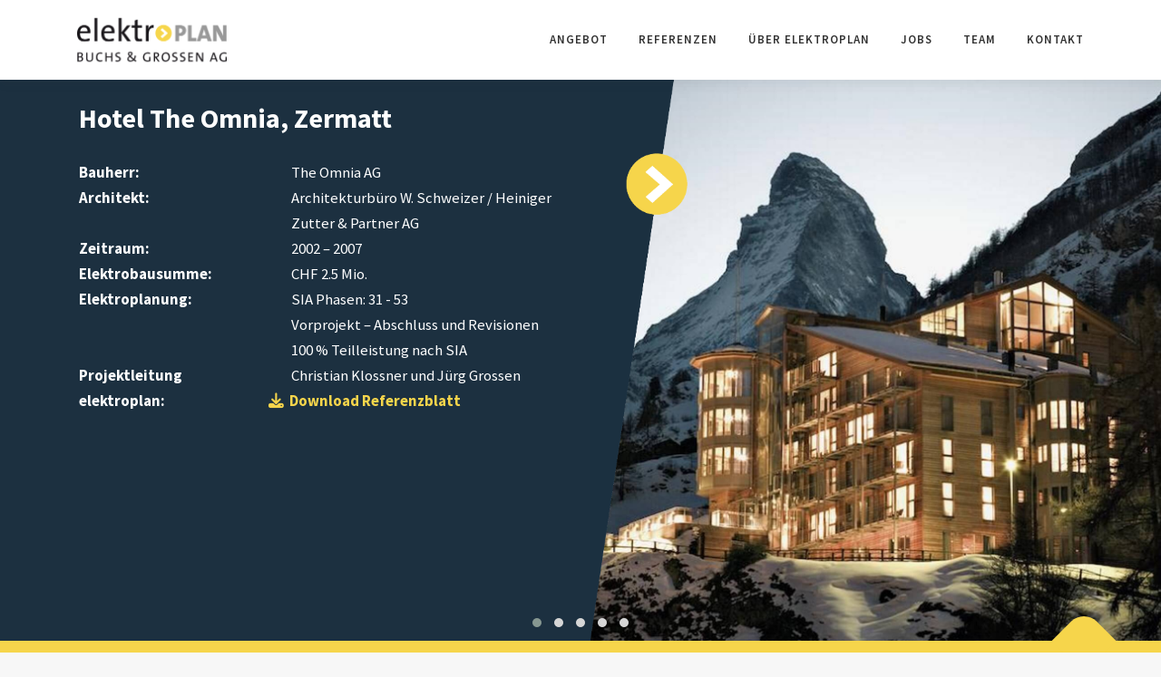

--- FILE ---
content_type: text/html; charset=UTF-8
request_url: https://elektro-plan.ch/hotel-the-omnia-zermatt/
body_size: 20631
content:
<!DOCTYPE html>
<html lang="de-CH">
<head>
<meta charset="UTF-8">
<meta name="viewport" content="width=device-width, initial-scale=1">
<link rel="profile" href="http://gmpg.org/xfn/11">
<title>Hotel The Omnia, Zermatt &#x2d; elektroplan Buchs &amp; Grossen AG</title>
	<style>img:is([sizes="auto" i], [sizes^="auto," i]) { contain-intrinsic-size: 3000px 1500px }</style>
	
<!-- The SEO Framework by Sybre Waaijer -->
<meta name="robots" content="max-snippet:-1,max-image-preview:large,max-video-preview:-1" />
<link rel="canonical" href="https://elektro-plan.ch/hotel-the-omnia-zermatt/" />
<meta property="og:type" content="article" />
<meta property="og:locale" content="de_DE" />
<meta property="og:site_name" content="elektroplan Buchs &amp; Grossen AG" />
<meta property="og:title" content="Hotel The Omnia, Zermatt" />
<meta property="og:url" content="https://elektro-plan.ch/hotel-the-omnia-zermatt/" />
<meta property="og:image" content="https://elektro-plan.ch/wp-content/uploads/2018/07/the-omnia.jpg" />
<meta property="og:image:width" content="800" />
<meta property="og:image:height" content="500" />
<meta property="article:published_time" content="2007-01-01T16:16:22+00:00" />
<meta property="article:modified_time" content="2022-02-11T13:38:06+00:00" />
<meta name="twitter:card" content="summary_large_image" />
<meta name="twitter:title" content="Hotel The Omnia, Zermatt" />
<meta name="twitter:image" content="https://elektro-plan.ch/wp-content/uploads/2018/07/the-omnia.jpg" />
<script type="application/ld+json">{"@context":"https://schema.org","@graph":[{"@type":"WebSite","@id":"https://elektro-plan.ch/#/schema/WebSite","url":"https://elektro-plan.ch/","name":"elektroplan Buchs &amp; Grossen AG","description":"Elektroplanung, Energielösungen, Energieeffizienz","inLanguage":"de-CH","potentialAction":{"@type":"SearchAction","target":{"@type":"EntryPoint","urlTemplate":"https://elektro-plan.ch/search/{search_term_string}/"},"query-input":"required name=search_term_string"},"publisher":{"@type":"Organization","@id":"https://elektro-plan.ch/#/schema/Organization","name":"elektroplan Buchs &amp; Grossen AG","url":"https://elektro-plan.ch/","logo":{"@type":"ImageObject","url":"https://elektro-plan.ch/wp-content/uploads/2018/07/elektroplan18-logo.png","contentUrl":"https://elektro-plan.ch/wp-content/uploads/2018/07/elektroplan18-logo.png","width":1336,"height":711}}},{"@type":"WebPage","@id":"https://elektro-plan.ch/hotel-the-omnia-zermatt/","url":"https://elektro-plan.ch/hotel-the-omnia-zermatt/","name":"Hotel The Omnia, Zermatt &#x2d; elektroplan Buchs &amp; Grossen AG","inLanguage":"de-CH","isPartOf":{"@id":"https://elektro-plan.ch/#/schema/WebSite"},"breadcrumb":{"@type":"BreadcrumbList","@id":"https://elektro-plan.ch/#/schema/BreadcrumbList","itemListElement":[{"@type":"ListItem","position":1,"item":"https://elektro-plan.ch/","name":"elektroplan Buchs &amp; Grossen AG"},{"@type":"ListItem","position":2,"item":"https://elektro-plan.ch/category/leuchtturmprojekte/","name":"Kategorie: Leuchtturmprojekte"},{"@type":"ListItem","position":3,"name":"Hotel The Omnia, Zermatt"}]},"potentialAction":{"@type":"ReadAction","target":"https://elektro-plan.ch/hotel-the-omnia-zermatt/"},"datePublished":"2007-01-01T16:16:22+00:00","dateModified":"2022-02-11T13:38:06+00:00","author":{"@type":"Person","@id":"https://elektro-plan.ch/#/schema/Person/8715016e7553203939ff1b115a34ee99","name":"EP-Admin"}}]}</script>
<!-- / The SEO Framework by Sybre Waaijer | 11.70ms meta | 6.80ms boot -->

<link rel='dns-prefetch' href='//www.googletagmanager.com' />
<link rel='dns-prefetch' href='//ajax.googleapis.com' />
<link rel='dns-prefetch' href='//fonts.googleapis.com' />
<link rel="alternate" type="application/rss+xml" title="elektroplan Buchs &amp; Grossen AG &raquo; Feed" href="https://elektro-plan.ch/feed/" />
<link rel="alternate" type="application/rss+xml" title="elektroplan Buchs &amp; Grossen AG &raquo; Kommentar-Feed" href="https://elektro-plan.ch/comments/feed/" />
<link rel="alternate" type="application/rss+xml" title="elektroplan Buchs &amp; Grossen AG &raquo; Hotel The Omnia, Zermatt-Kommentar-Feed" href="https://elektro-plan.ch/hotel-the-omnia-zermatt/feed/" />
<script type="text/javascript">
/* <![CDATA[ */
window._wpemojiSettings = {"baseUrl":"https:\/\/s.w.org\/images\/core\/emoji\/16.0.1\/72x72\/","ext":".png","svgUrl":"https:\/\/s.w.org\/images\/core\/emoji\/16.0.1\/svg\/","svgExt":".svg","source":{"concatemoji":"https:\/\/elektro-plan.ch\/wp-includes\/js\/wp-emoji-release.min.js?ver=6.8.3"}};
/*! This file is auto-generated */
!function(s,n){var o,i,e;function c(e){try{var t={supportTests:e,timestamp:(new Date).valueOf()};sessionStorage.setItem(o,JSON.stringify(t))}catch(e){}}function p(e,t,n){e.clearRect(0,0,e.canvas.width,e.canvas.height),e.fillText(t,0,0);var t=new Uint32Array(e.getImageData(0,0,e.canvas.width,e.canvas.height).data),a=(e.clearRect(0,0,e.canvas.width,e.canvas.height),e.fillText(n,0,0),new Uint32Array(e.getImageData(0,0,e.canvas.width,e.canvas.height).data));return t.every(function(e,t){return e===a[t]})}function u(e,t){e.clearRect(0,0,e.canvas.width,e.canvas.height),e.fillText(t,0,0);for(var n=e.getImageData(16,16,1,1),a=0;a<n.data.length;a++)if(0!==n.data[a])return!1;return!0}function f(e,t,n,a){switch(t){case"flag":return n(e,"\ud83c\udff3\ufe0f\u200d\u26a7\ufe0f","\ud83c\udff3\ufe0f\u200b\u26a7\ufe0f")?!1:!n(e,"\ud83c\udde8\ud83c\uddf6","\ud83c\udde8\u200b\ud83c\uddf6")&&!n(e,"\ud83c\udff4\udb40\udc67\udb40\udc62\udb40\udc65\udb40\udc6e\udb40\udc67\udb40\udc7f","\ud83c\udff4\u200b\udb40\udc67\u200b\udb40\udc62\u200b\udb40\udc65\u200b\udb40\udc6e\u200b\udb40\udc67\u200b\udb40\udc7f");case"emoji":return!a(e,"\ud83e\udedf")}return!1}function g(e,t,n,a){var r="undefined"!=typeof WorkerGlobalScope&&self instanceof WorkerGlobalScope?new OffscreenCanvas(300,150):s.createElement("canvas"),o=r.getContext("2d",{willReadFrequently:!0}),i=(o.textBaseline="top",o.font="600 32px Arial",{});return e.forEach(function(e){i[e]=t(o,e,n,a)}),i}function t(e){var t=s.createElement("script");t.src=e,t.defer=!0,s.head.appendChild(t)}"undefined"!=typeof Promise&&(o="wpEmojiSettingsSupports",i=["flag","emoji"],n.supports={everything:!0,everythingExceptFlag:!0},e=new Promise(function(e){s.addEventListener("DOMContentLoaded",e,{once:!0})}),new Promise(function(t){var n=function(){try{var e=JSON.parse(sessionStorage.getItem(o));if("object"==typeof e&&"number"==typeof e.timestamp&&(new Date).valueOf()<e.timestamp+604800&&"object"==typeof e.supportTests)return e.supportTests}catch(e){}return null}();if(!n){if("undefined"!=typeof Worker&&"undefined"!=typeof OffscreenCanvas&&"undefined"!=typeof URL&&URL.createObjectURL&&"undefined"!=typeof Blob)try{var e="postMessage("+g.toString()+"("+[JSON.stringify(i),f.toString(),p.toString(),u.toString()].join(",")+"));",a=new Blob([e],{type:"text/javascript"}),r=new Worker(URL.createObjectURL(a),{name:"wpTestEmojiSupports"});return void(r.onmessage=function(e){c(n=e.data),r.terminate(),t(n)})}catch(e){}c(n=g(i,f,p,u))}t(n)}).then(function(e){for(var t in e)n.supports[t]=e[t],n.supports.everything=n.supports.everything&&n.supports[t],"flag"!==t&&(n.supports.everythingExceptFlag=n.supports.everythingExceptFlag&&n.supports[t]);n.supports.everythingExceptFlag=n.supports.everythingExceptFlag&&!n.supports.flag,n.DOMReady=!1,n.readyCallback=function(){n.DOMReady=!0}}).then(function(){return e}).then(function(){var e;n.supports.everything||(n.readyCallback(),(e=n.source||{}).concatemoji?t(e.concatemoji):e.wpemoji&&e.twemoji&&(t(e.twemoji),t(e.wpemoji)))}))}((window,document),window._wpemojiSettings);
/* ]]> */
</script>
<style type="text/css">
.hasCountdown{text-shadow:transparent 0 1px 1px;overflow:hidden;padding:5px}
.countdown_rtl{direction:rtl}
.countdown_holding span{background-color:#ccc}
.countdown_row{clear:both;width:100%;text-align:center}
.countdown_show1 .countdown_section{width:98%}
.countdown_show2 .countdown_section{width:48%}
.countdown_show3 .countdown_section{width:32.5%}
.countdown_show4 .countdown_section{width:24.5%}
.countdown_show5 .countdown_section{width:19.5%}
.countdown_show6 .countdown_section{width:16.25%}
.countdown_show7 .countdown_section{width:14%}
.countdown_section{display:block;float:left;font-size:75%;text-align:center;margin:3px 0}
.countdown_amount{font-size:200%}
.countdown_descr{display:block;width:100%}
a.countdown_infolink{display:block;border-radius:10px;width:14px;height:13px;float:right;font-size:9px;line-height:13px;font-weight:700;text-align:center;position:relative;top:-15px;border:1px solid}
#countdown-preview{padding:10px}
</style>
<link rel='stylesheet' id='jquery-ui-css' href='//ajax.googleapis.com/ajax/libs/jqueryui/1.8.1/themes/base/jquery-ui.css?ver=6.8.3' type='text/css' media='all' />
<style id='wp-emoji-styles-inline-css' type='text/css'>

	img.wp-smiley, img.emoji {
		display: inline !important;
		border: none !important;
		box-shadow: none !important;
		height: 1em !important;
		width: 1em !important;
		margin: 0 0.07em !important;
		vertical-align: -0.1em !important;
		background: none !important;
		padding: 0 !important;
	}
</style>
<link rel='stylesheet' id='wp-block-library-css' href='https://elektro-plan.ch/wp-includes/css/dist/block-library/style.min.css?ver=6.8.3' type='text/css' media='all' />
<style id='wp-block-library-theme-inline-css' type='text/css'>
.wp-block-audio :where(figcaption){color:#555;font-size:13px;text-align:center}.is-dark-theme .wp-block-audio :where(figcaption){color:#ffffffa6}.wp-block-audio{margin:0 0 1em}.wp-block-code{border:1px solid #ccc;border-radius:4px;font-family:Menlo,Consolas,monaco,monospace;padding:.8em 1em}.wp-block-embed :where(figcaption){color:#555;font-size:13px;text-align:center}.is-dark-theme .wp-block-embed :where(figcaption){color:#ffffffa6}.wp-block-embed{margin:0 0 1em}.blocks-gallery-caption{color:#555;font-size:13px;text-align:center}.is-dark-theme .blocks-gallery-caption{color:#ffffffa6}:root :where(.wp-block-image figcaption){color:#555;font-size:13px;text-align:center}.is-dark-theme :root :where(.wp-block-image figcaption){color:#ffffffa6}.wp-block-image{margin:0 0 1em}.wp-block-pullquote{border-bottom:4px solid;border-top:4px solid;color:currentColor;margin-bottom:1.75em}.wp-block-pullquote cite,.wp-block-pullquote footer,.wp-block-pullquote__citation{color:currentColor;font-size:.8125em;font-style:normal;text-transform:uppercase}.wp-block-quote{border-left:.25em solid;margin:0 0 1.75em;padding-left:1em}.wp-block-quote cite,.wp-block-quote footer{color:currentColor;font-size:.8125em;font-style:normal;position:relative}.wp-block-quote:where(.has-text-align-right){border-left:none;border-right:.25em solid;padding-left:0;padding-right:1em}.wp-block-quote:where(.has-text-align-center){border:none;padding-left:0}.wp-block-quote.is-large,.wp-block-quote.is-style-large,.wp-block-quote:where(.is-style-plain){border:none}.wp-block-search .wp-block-search__label{font-weight:700}.wp-block-search__button{border:1px solid #ccc;padding:.375em .625em}:where(.wp-block-group.has-background){padding:1.25em 2.375em}.wp-block-separator.has-css-opacity{opacity:.4}.wp-block-separator{border:none;border-bottom:2px solid;margin-left:auto;margin-right:auto}.wp-block-separator.has-alpha-channel-opacity{opacity:1}.wp-block-separator:not(.is-style-wide):not(.is-style-dots){width:100px}.wp-block-separator.has-background:not(.is-style-dots){border-bottom:none;height:1px}.wp-block-separator.has-background:not(.is-style-wide):not(.is-style-dots){height:2px}.wp-block-table{margin:0 0 1em}.wp-block-table td,.wp-block-table th{word-break:normal}.wp-block-table :where(figcaption){color:#555;font-size:13px;text-align:center}.is-dark-theme .wp-block-table :where(figcaption){color:#ffffffa6}.wp-block-video :where(figcaption){color:#555;font-size:13px;text-align:center}.is-dark-theme .wp-block-video :where(figcaption){color:#ffffffa6}.wp-block-video{margin:0 0 1em}:root :where(.wp-block-template-part.has-background){margin-bottom:0;margin-top:0;padding:1.25em 2.375em}
</style>
<style id='classic-theme-styles-inline-css' type='text/css'>
/*! This file is auto-generated */
.wp-block-button__link{color:#fff;background-color:#32373c;border-radius:9999px;box-shadow:none;text-decoration:none;padding:calc(.667em + 2px) calc(1.333em + 2px);font-size:1.125em}.wp-block-file__button{background:#32373c;color:#fff;text-decoration:none}
</style>
<style id='global-styles-inline-css' type='text/css'>
:root{--wp--preset--aspect-ratio--square: 1;--wp--preset--aspect-ratio--4-3: 4/3;--wp--preset--aspect-ratio--3-4: 3/4;--wp--preset--aspect-ratio--3-2: 3/2;--wp--preset--aspect-ratio--2-3: 2/3;--wp--preset--aspect-ratio--16-9: 16/9;--wp--preset--aspect-ratio--9-16: 9/16;--wp--preset--color--black: #000000;--wp--preset--color--cyan-bluish-gray: #abb8c3;--wp--preset--color--white: #ffffff;--wp--preset--color--pale-pink: #f78da7;--wp--preset--color--vivid-red: #cf2e2e;--wp--preset--color--luminous-vivid-orange: #ff6900;--wp--preset--color--luminous-vivid-amber: #fcb900;--wp--preset--color--light-green-cyan: #7bdcb5;--wp--preset--color--vivid-green-cyan: #00d084;--wp--preset--color--pale-cyan-blue: #8ed1fc;--wp--preset--color--vivid-cyan-blue: #0693e3;--wp--preset--color--vivid-purple: #9b51e0;--wp--preset--gradient--vivid-cyan-blue-to-vivid-purple: linear-gradient(135deg,rgba(6,147,227,1) 0%,rgb(155,81,224) 100%);--wp--preset--gradient--light-green-cyan-to-vivid-green-cyan: linear-gradient(135deg,rgb(122,220,180) 0%,rgb(0,208,130) 100%);--wp--preset--gradient--luminous-vivid-amber-to-luminous-vivid-orange: linear-gradient(135deg,rgba(252,185,0,1) 0%,rgba(255,105,0,1) 100%);--wp--preset--gradient--luminous-vivid-orange-to-vivid-red: linear-gradient(135deg,rgba(255,105,0,1) 0%,rgb(207,46,46) 100%);--wp--preset--gradient--very-light-gray-to-cyan-bluish-gray: linear-gradient(135deg,rgb(238,238,238) 0%,rgb(169,184,195) 100%);--wp--preset--gradient--cool-to-warm-spectrum: linear-gradient(135deg,rgb(74,234,220) 0%,rgb(151,120,209) 20%,rgb(207,42,186) 40%,rgb(238,44,130) 60%,rgb(251,105,98) 80%,rgb(254,248,76) 100%);--wp--preset--gradient--blush-light-purple: linear-gradient(135deg,rgb(255,206,236) 0%,rgb(152,150,240) 100%);--wp--preset--gradient--blush-bordeaux: linear-gradient(135deg,rgb(254,205,165) 0%,rgb(254,45,45) 50%,rgb(107,0,62) 100%);--wp--preset--gradient--luminous-dusk: linear-gradient(135deg,rgb(255,203,112) 0%,rgb(199,81,192) 50%,rgb(65,88,208) 100%);--wp--preset--gradient--pale-ocean: linear-gradient(135deg,rgb(255,245,203) 0%,rgb(182,227,212) 50%,rgb(51,167,181) 100%);--wp--preset--gradient--electric-grass: linear-gradient(135deg,rgb(202,248,128) 0%,rgb(113,206,126) 100%);--wp--preset--gradient--midnight: linear-gradient(135deg,rgb(2,3,129) 0%,rgb(40,116,252) 100%);--wp--preset--font-size--small: 13px;--wp--preset--font-size--medium: 20px;--wp--preset--font-size--large: 36px;--wp--preset--font-size--x-large: 42px;--wp--preset--spacing--20: 0.44rem;--wp--preset--spacing--30: 0.67rem;--wp--preset--spacing--40: 1rem;--wp--preset--spacing--50: 1.5rem;--wp--preset--spacing--60: 2.25rem;--wp--preset--spacing--70: 3.38rem;--wp--preset--spacing--80: 5.06rem;--wp--preset--shadow--natural: 6px 6px 9px rgba(0, 0, 0, 0.2);--wp--preset--shadow--deep: 12px 12px 50px rgba(0, 0, 0, 0.4);--wp--preset--shadow--sharp: 6px 6px 0px rgba(0, 0, 0, 0.2);--wp--preset--shadow--outlined: 6px 6px 0px -3px rgba(255, 255, 255, 1), 6px 6px rgba(0, 0, 0, 1);--wp--preset--shadow--crisp: 6px 6px 0px rgba(0, 0, 0, 1);}:where(.is-layout-flex){gap: 0.5em;}:where(.is-layout-grid){gap: 0.5em;}body .is-layout-flex{display: flex;}.is-layout-flex{flex-wrap: wrap;align-items: center;}.is-layout-flex > :is(*, div){margin: 0;}body .is-layout-grid{display: grid;}.is-layout-grid > :is(*, div){margin: 0;}:where(.wp-block-columns.is-layout-flex){gap: 2em;}:where(.wp-block-columns.is-layout-grid){gap: 2em;}:where(.wp-block-post-template.is-layout-flex){gap: 1.25em;}:where(.wp-block-post-template.is-layout-grid){gap: 1.25em;}.has-black-color{color: var(--wp--preset--color--black) !important;}.has-cyan-bluish-gray-color{color: var(--wp--preset--color--cyan-bluish-gray) !important;}.has-white-color{color: var(--wp--preset--color--white) !important;}.has-pale-pink-color{color: var(--wp--preset--color--pale-pink) !important;}.has-vivid-red-color{color: var(--wp--preset--color--vivid-red) !important;}.has-luminous-vivid-orange-color{color: var(--wp--preset--color--luminous-vivid-orange) !important;}.has-luminous-vivid-amber-color{color: var(--wp--preset--color--luminous-vivid-amber) !important;}.has-light-green-cyan-color{color: var(--wp--preset--color--light-green-cyan) !important;}.has-vivid-green-cyan-color{color: var(--wp--preset--color--vivid-green-cyan) !important;}.has-pale-cyan-blue-color{color: var(--wp--preset--color--pale-cyan-blue) !important;}.has-vivid-cyan-blue-color{color: var(--wp--preset--color--vivid-cyan-blue) !important;}.has-vivid-purple-color{color: var(--wp--preset--color--vivid-purple) !important;}.has-black-background-color{background-color: var(--wp--preset--color--black) !important;}.has-cyan-bluish-gray-background-color{background-color: var(--wp--preset--color--cyan-bluish-gray) !important;}.has-white-background-color{background-color: var(--wp--preset--color--white) !important;}.has-pale-pink-background-color{background-color: var(--wp--preset--color--pale-pink) !important;}.has-vivid-red-background-color{background-color: var(--wp--preset--color--vivid-red) !important;}.has-luminous-vivid-orange-background-color{background-color: var(--wp--preset--color--luminous-vivid-orange) !important;}.has-luminous-vivid-amber-background-color{background-color: var(--wp--preset--color--luminous-vivid-amber) !important;}.has-light-green-cyan-background-color{background-color: var(--wp--preset--color--light-green-cyan) !important;}.has-vivid-green-cyan-background-color{background-color: var(--wp--preset--color--vivid-green-cyan) !important;}.has-pale-cyan-blue-background-color{background-color: var(--wp--preset--color--pale-cyan-blue) !important;}.has-vivid-cyan-blue-background-color{background-color: var(--wp--preset--color--vivid-cyan-blue) !important;}.has-vivid-purple-background-color{background-color: var(--wp--preset--color--vivid-purple) !important;}.has-black-border-color{border-color: var(--wp--preset--color--black) !important;}.has-cyan-bluish-gray-border-color{border-color: var(--wp--preset--color--cyan-bluish-gray) !important;}.has-white-border-color{border-color: var(--wp--preset--color--white) !important;}.has-pale-pink-border-color{border-color: var(--wp--preset--color--pale-pink) !important;}.has-vivid-red-border-color{border-color: var(--wp--preset--color--vivid-red) !important;}.has-luminous-vivid-orange-border-color{border-color: var(--wp--preset--color--luminous-vivid-orange) !important;}.has-luminous-vivid-amber-border-color{border-color: var(--wp--preset--color--luminous-vivid-amber) !important;}.has-light-green-cyan-border-color{border-color: var(--wp--preset--color--light-green-cyan) !important;}.has-vivid-green-cyan-border-color{border-color: var(--wp--preset--color--vivid-green-cyan) !important;}.has-pale-cyan-blue-border-color{border-color: var(--wp--preset--color--pale-cyan-blue) !important;}.has-vivid-cyan-blue-border-color{border-color: var(--wp--preset--color--vivid-cyan-blue) !important;}.has-vivid-purple-border-color{border-color: var(--wp--preset--color--vivid-purple) !important;}.has-vivid-cyan-blue-to-vivid-purple-gradient-background{background: var(--wp--preset--gradient--vivid-cyan-blue-to-vivid-purple) !important;}.has-light-green-cyan-to-vivid-green-cyan-gradient-background{background: var(--wp--preset--gradient--light-green-cyan-to-vivid-green-cyan) !important;}.has-luminous-vivid-amber-to-luminous-vivid-orange-gradient-background{background: var(--wp--preset--gradient--luminous-vivid-amber-to-luminous-vivid-orange) !important;}.has-luminous-vivid-orange-to-vivid-red-gradient-background{background: var(--wp--preset--gradient--luminous-vivid-orange-to-vivid-red) !important;}.has-very-light-gray-to-cyan-bluish-gray-gradient-background{background: var(--wp--preset--gradient--very-light-gray-to-cyan-bluish-gray) !important;}.has-cool-to-warm-spectrum-gradient-background{background: var(--wp--preset--gradient--cool-to-warm-spectrum) !important;}.has-blush-light-purple-gradient-background{background: var(--wp--preset--gradient--blush-light-purple) !important;}.has-blush-bordeaux-gradient-background{background: var(--wp--preset--gradient--blush-bordeaux) !important;}.has-luminous-dusk-gradient-background{background: var(--wp--preset--gradient--luminous-dusk) !important;}.has-pale-ocean-gradient-background{background: var(--wp--preset--gradient--pale-ocean) !important;}.has-electric-grass-gradient-background{background: var(--wp--preset--gradient--electric-grass) !important;}.has-midnight-gradient-background{background: var(--wp--preset--gradient--midnight) !important;}.has-small-font-size{font-size: var(--wp--preset--font-size--small) !important;}.has-medium-font-size{font-size: var(--wp--preset--font-size--medium) !important;}.has-large-font-size{font-size: var(--wp--preset--font-size--large) !important;}.has-x-large-font-size{font-size: var(--wp--preset--font-size--x-large) !important;}
:where(.wp-block-post-template.is-layout-flex){gap: 1.25em;}:where(.wp-block-post-template.is-layout-grid){gap: 1.25em;}
:where(.wp-block-columns.is-layout-flex){gap: 2em;}:where(.wp-block-columns.is-layout-grid){gap: 2em;}
:root :where(.wp-block-pullquote){font-size: 1.5em;line-height: 1.6;}
</style>
<link rel='stylesheet' id='side-menu-css' href='https://elektro-plan.ch/wp-content/plugins/side-menu/public/css/style.css?ver=3.1.6' type='text/css' media='all' />
<link rel='stylesheet' id='side-menu-css-css' href='https://elektro-plan.ch/wp-content/plugins/side-menu/public/css/left.css?ver=3.1.6' type='text/css' media='all' />
<link rel='stylesheet' id='side-menu-font-awesome-css' href='https://elektro-plan.ch/wp-content/plugins/side-menu/asset/font-awesome/css/font-awesome.min.css?ver=4.7.0' type='text/css' media='all' />
<link rel='stylesheet' id='simple-staff-list-css' href='https://elektro-plan.ch/wp-content/plugins/simple-staff-list/public/css/simple-staff-list-public.css?ver=2.2.5' type='text/css' media='all' />
<link rel='stylesheet' id='onepress-fonts-css' href='https://fonts.googleapis.com/css?family=Raleway%3A400%2C500%2C600%2C700%2C300%2C100%2C800%2C900%7COpen+Sans%3A400%2C300%2C300italic%2C400italic%2C600%2C600italic%2C700%2C700italic&#038;subset=latin%2Clatin-ext&#038;display=swap&#038;ver=2.3.10' type='text/css' media='all' />
<link rel='stylesheet' id='onepress-animate-css' href='https://elektro-plan.ch/wp-content/themes/onepress/assets/css/animate.min.css?ver=2.3.10' type='text/css' media='all' />
<link rel='stylesheet' id='onepress-fa-css' href='https://elektro-plan.ch/wp-content/themes/onepress/assets/fontawesome-v6/css/all.min.css?ver=6.5.1' type='text/css' media='all' />
<link rel='stylesheet' id='onepress-fa-shims-css' href='https://elektro-plan.ch/wp-content/themes/onepress/assets/fontawesome-v6/css/v4-shims.min.css?ver=6.5.1' type='text/css' media='all' />
<link rel='stylesheet' id='onepress-bootstrap-css' href='https://elektro-plan.ch/wp-content/themes/onepress/assets/css/bootstrap.min.css?ver=2.3.10' type='text/css' media='all' />
<link rel='stylesheet' id='onepress-style-css' href='https://elektro-plan.ch/wp-content/themes/onepress/style.css?ver=6.8.3' type='text/css' media='all' />
<style id='onepress-style-inline-css' type='text/css'>
.site-logo-div img{height:88px;width:auto}#main .video-section section.hero-slideshow-wrapper{background:transparent}.hero-slideshow-wrapper:after{position:absolute;top:0px;left:0px;width:100%;height:100%;background-color:rgba(0,0,0,0.64);display:block;content:""}#parallax-hero .jarallax-container .parallax-bg:before{background-color:rgba(0,0,0,0.64)}.body-desktop .parallax-hero .hero-slideshow-wrapper:after{display:none!important}#parallax-hero>.parallax-bg::before{background-color:rgba(0,0,0,0.64);opacity:1}.body-desktop .parallax-hero .hero-slideshow-wrapper:after{display:none!important}a,.screen-reader-text:hover,.screen-reader-text:active,.screen-reader-text:focus,.header-social a,.onepress-menu a:hover,.onepress-menu ul li a:hover,.onepress-menu li.onepress-current-item>a,.onepress-menu ul li.current-menu-item>a,.onepress-menu>li a.menu-actived,.onepress-menu.onepress-menu-mobile li.onepress-current-item>a,.site-footer a,.site-footer .footer-social a:hover,.site-footer .btt a:hover,.highlight,#comments .comment .comment-wrapper .comment-meta .comment-time:hover,#comments .comment .comment-wrapper .comment-meta .comment-reply-link:hover,#comments .comment .comment-wrapper .comment-meta .comment-edit-link:hover,.btn-theme-primary-outline,.sidebar .widget a:hover,.section-services .service-item .service-image i,.counter_item .counter__number,.team-member .member-thumb .member-profile a:hover,.icon-background-default{color:#f6d54b}input[type="reset"],input[type="submit"],input[type="submit"],input[type="reset"]:hover,input[type="submit"]:hover,input[type="submit"]:hover .nav-links a:hover,.btn-theme-primary,.btn-theme-primary-outline:hover,.section-testimonials .card-theme-primary,.woocommerce #respond input#submit,.woocommerce a.button,.woocommerce button.button,.woocommerce input.button,.woocommerce button.button.alt,.pirate-forms-submit-button,.pirate-forms-submit-button:hover,input[type="reset"],input[type="submit"],input[type="submit"],.pirate-forms-submit-button,.contact-form div.wpforms-container-full .wpforms-form .wpforms-submit,.contact-form div.wpforms-container-full .wpforms-form .wpforms-submit:hover,.nav-links a:hover,.nav-links a.current,.nav-links .page-numbers:hover,.nav-links .page-numbers.current{background:#f6d54b}.btn-theme-primary-outline,.btn-theme-primary-outline:hover,.pricing__item:hover,.section-testimonials .card-theme-primary,.entry-content blockquote{border-color:#f6d54b}.page-header.page--cover:before{background:rgba(230,226,220,1)}.page-header:before{background:rgba(230,226,220,1)}.site-header,.is-transparent .site-header.header-fixed{background:#ffffff;border-bottom:0px none}.site-footer{background-color:#ffffff}.site-footer .footer-connect .follow-heading,.site-footer .footer-social a{color:#515151}.site-footer .site-info,.site-footer .btt a{background-color:#f6d54b}.site-footer .site-info{color:#515151}.site-footer .btt a,.site-footer .site-info a{color:#515151}.site-footer .btt a,.site-footer .site-info a{color:#515151}.site-footer .btt a:hover,.site-footer .site-info a:hover{color:#515151}#footer-widgets{}.gallery-carousel .g-item{padding:0px 10px}.gallery-carousel-wrap{margin-left:-10px;margin-right:-10px}.gallery-grid .g-item,.gallery-masonry .g-item .inner{padding:10px}.gallery-grid-wrap,.gallery-masonry-wrap{margin-left:-10px;margin-right:-10px}.gallery-justified-wrap{margin-left:-20px;margin-right:-20px}.section-sid1531243828726{padding-top:20px;padding-bottom:20px;background-color:rgba(75,122,159,1)}.section-sid1533503267731{background-color:rgba(75,122,159,1)}.section-features{background-color:rgba(75,122,159,1)}.section-zw-referencefacts{background-color:rgba(230,226,220,1)}.section-counter{background-color:rgba(230,226,220,1)}.section-cta{background-color:rgba(230,226,220,1)}.section-zw-factsfirmen{background-color:rgba(28,48,64,1)}.section-clients{background-color:rgba(28,48,64,1)}.section-zw-footermedia{background-color:rgba(255,255,255,1)}
</style>
<link rel='stylesheet' id='onepress-gallery-lightgallery-css' href='https://elektro-plan.ch/wp-content/themes/onepress/assets/css/lightgallery.css?ver=6.8.3' type='text/css' media='all' />
<link rel='stylesheet' id='onepress-plus-style-css' href='https://elektro-plan.ch/wp-content/plugins/onepress-plus/onepress-plus.css?ver=2.3.10' type='text/css' media='all' />
<link rel='stylesheet' id='font-awesome-css' href='https://elektro-plan.ch/wp-content/plugins/elementor/assets/lib/font-awesome/css/font-awesome.min.css?ver=4.7.0' type='text/css' media='all' />
<link rel='stylesheet' id='popupaoc-public-style-css' href='https://elektro-plan.ch/wp-content/plugins/popup-anything-on-click/assets/css/popupaoc-public.css?ver=2.8.9' type='text/css' media='all' />
<link rel='stylesheet' id='wp-typo-google-font-css' href='https://fonts.googleapis.com/css?family=Source+Sans+Pro%3A600%2C400%2C700%2C700i&#038;subset=cyrillic%2Ccyrillic-ext%2Cgreek%2Cgreek-ext%2Clatin%2Clatin-ext%2Cvietnamese&#038;display=swap&#038;ver=6.8.3' type='text/css' media='all' />
<script type="text/javascript" src="https://elektro-plan.ch/wp-includes/js/jquery/jquery.min.js?ver=3.7.1" id="jquery-core-js"></script>
<script type="text/javascript" src="https://elektro-plan.ch/wp-includes/js/jquery/jquery-migrate.min.js?ver=3.4.1" id="jquery-migrate-js"></script>
<script type="text/javascript" src="https://elektro-plan.ch/wp-content/plugins/side-menu/public/js/side-menu.js?ver=3.1.6" id="side-menu-js"></script>

<!-- Google tag (gtag.js) snippet added by Site Kit -->
<!-- Google Analytics snippet added by Site Kit -->
<script type="text/javascript" src="https://www.googletagmanager.com/gtag/js?id=GT-NBQWX3ZB" id="google_gtagjs-js" async></script>
<script type="text/javascript" id="google_gtagjs-js-after">
/* <![CDATA[ */
window.dataLayer = window.dataLayer || [];function gtag(){dataLayer.push(arguments);}
gtag("set","linker",{"domains":["elektro-plan.ch"]});
gtag("js", new Date());
gtag("set", "developer_id.dZTNiMT", true);
gtag("config", "GT-NBQWX3ZB");
 window._googlesitekit = window._googlesitekit || {}; window._googlesitekit.throttledEvents = []; window._googlesitekit.gtagEvent = (name, data) => { var key = JSON.stringify( { name, data } ); if ( !! window._googlesitekit.throttledEvents[ key ] ) { return; } window._googlesitekit.throttledEvents[ key ] = true; setTimeout( () => { delete window._googlesitekit.throttledEvents[ key ]; }, 5 ); gtag( "event", name, { ...data, event_source: "site-kit" } ); }; 
/* ]]> */
</script>
<link rel="https://api.w.org/" href="https://elektro-plan.ch/wp-json/" /><link rel="alternate" title="JSON" type="application/json" href="https://elektro-plan.ch/wp-json/wp/v2/posts/1091" /><link rel="EditURI" type="application/rsd+xml" title="RSD" href="https://elektro-plan.ch/xmlrpc.php?rsd" />
<link rel="alternate" title="oEmbed (JSON)" type="application/json+oembed" href="https://elektro-plan.ch/wp-json/oembed/1.0/embed?url=https%3A%2F%2Felektro-plan.ch%2Fhotel-the-omnia-zermatt%2F" />
<link rel="alternate" title="oEmbed (XML)" type="text/xml+oembed" href="https://elektro-plan.ch/wp-json/oembed/1.0/embed?url=https%3A%2F%2Felektro-plan.ch%2Fhotel-the-omnia-zermatt%2F&#038;format=xml" />
<meta name="generator" content="Site Kit by Google 1.162.0" /><link rel="pingback" href="https://elektro-plan.ch/xmlrpc.php"><meta name="generator" content="Elementor 3.32.2; features: additional_custom_breakpoints; settings: css_print_method-external, google_font-enabled, font_display-auto">
			<style>
				.e-con.e-parent:nth-of-type(n+4):not(.e-lazyloaded):not(.e-no-lazyload),
				.e-con.e-parent:nth-of-type(n+4):not(.e-lazyloaded):not(.e-no-lazyload) * {
					background-image: none !important;
				}
				@media screen and (max-height: 1024px) {
					.e-con.e-parent:nth-of-type(n+3):not(.e-lazyloaded):not(.e-no-lazyload),
					.e-con.e-parent:nth-of-type(n+3):not(.e-lazyloaded):not(.e-no-lazyload) * {
						background-image: none !important;
					}
				}
				@media screen and (max-height: 640px) {
					.e-con.e-parent:nth-of-type(n+2):not(.e-lazyloaded):not(.e-no-lazyload),
					.e-con.e-parent:nth-of-type(n+2):not(.e-lazyloaded):not(.e-no-lazyload) * {
						background-image: none !important;
					}
				}
			</style>
			<link rel="icon" href="https://elektro-plan.ch/wp-content/uploads/2018/07/cropped-elektroplan18-pfeil-32x32.png" sizes="32x32" />
<link rel="icon" href="https://elektro-plan.ch/wp-content/uploads/2018/07/cropped-elektroplan18-pfeil-192x192.png" sizes="192x192" />
<link rel="apple-touch-icon" href="https://elektro-plan.ch/wp-content/uploads/2018/07/cropped-elektroplan18-pfeil-180x180.png" />
<meta name="msapplication-TileImage" content="https://elektro-plan.ch/wp-content/uploads/2018/07/cropped-elektroplan18-pfeil-270x270.png" />
		<style type="text/css" id="wp-custom-css">
			/*------------------------- 
## Startseite ##
-------------------------*/
	
div.nav-menu{
		text-align: left !important;
	}

#menu-item-6673 > a{
	  padding-right: 0px; !important;
}

div#reference-filter-buttons > div#mobile_menu > div#toggle > div.nav-menu > ul > li > a::after {
  content: "|";
	margin-left: 10px;
	font-size: 15px;

}

div.nav-menu > ul{
		margin-bottom: -75px !important;
	}

div#mobile_menu > div#toggle > div.nav-menu > ul > li.current_menu_item {
	 display: none !important;
}

html {
	max-width: 1920px;
	margin: auto;
}

.jobsliste > li{
list-style-position: inside !important;
}

.bild{
	display: none;
}

#preload {
	display: none;
}

.site-footer .btt a {
	color: #fff;
}

.fa-stack, .fa-stack-2x {
	color: #1C3040;
}

.elementor-768 .elementor-element.elementor-element-34b3ca5 > .elementor-widget-container{
	padding: 20px 0px 20px 50px !important;
}

.elementor-element-f8e3d7d {
	top: -2.4em;
}

#sid1531243828726 {
	height: 100px;
	transform:skew(0deg,2deg);
	margin-top: -60px;
	margin-bottom: -50px;
}

#zw-referencefacts {
	height: 120px;
	transform:skew(0deg,3deg);
	margin-top: -10px;
	margin-bottom: -100px;
	padding: 4.5rem 0px !important;
}

#angebot, #sid1531312488212{
	padding-bottom: 0px !important;
}

.Handy-button{
	display: none;
}

.elementor-element-40f724ef > .elementor-widget-container > .elementor-button-wrapper > .elementor-button-link.elementor-button.elementor-size-sm {
	padding-bottom: 7em;
	margin-bottom: -6em;
}

#geschichte > .elementor-widget-container > .elementor-cta > .elementor-cta__content > .elementor-cta__descriptio{
	color: #FFFFFF;
}

.elementor-655 .elementor-element.elementor-element-713a70b .elementor-spacer-inner {
	height: 0px !important;
}

#counter h2 {
	color: #565656;
}

#sid1531222621845{
	margin-top: -7em;
}

#sid1531222621845 .section-title {
	color: rgb(0, 0, 0, 0);
}

#angebot {
	padding-top: 0em !important;
}

#counter{
	padding-bottom: 0em;
}

.counter_item{
	display: none;
}

#sid1531471869165{
	background-color: #e6e2dc;
}

#sid1531312488212 > .container > .section-title-area > .section-title{
	display: none;
}

.elementor-element-b9e2f1e > .elementor-widget-container > .elementor-button-wrapper > .elementor-button-link.elementor-button.elementor-size-sm {
    padding-bottom: 7em;
    margin-bottom: -6em;
}

.feature-item-content > p{
	font-size: 1.2em;
}

.feature-item > h4{
	font-size: 1.2em;
}

#counter {
	min-height: 190px;
}

#primary{
	padding-top: 0px !important;
}

.cd-tab-filter-wrapper{
	padding-bottom: 40px ;
}

.elementor-icon-list-item{
	margin-bottom: 1em !important;
}

#sid1531312488212{
	background-color:#4b7a9e;
}

#zw-factsfirmen {
    height: 131px;
    transform: skew(0deg,-3deg);
    margin-top: -80px;
    margin-bottom: -80px;
}

.elementor-slide-description{
	font-size: 1.2em !important;
}

#clients {
	min-height: 560px;
}

#zw-footermedia {
	height: 200px;
	transform:skew(0deg,3deg);
	margin-top: -100px;
	margin-bottom: -125
}

.entry-title{
	display: none;
}

.site-header {
	line-height: 88px;
}

#Logo a img {
    margin-top: 0.8em;
    margin-left: 0.9em;
}

#primary-menu{
	float: right;
	list-style: none;
	display: inline-flex;
	padding-left: 0px;
	margin-bottom: 0px;
	text-decoration: none !important;
	text-align: right;
	margin-top: 2rem !important;
}
#primary-menu li a {
    color: #333333;
   	padding-left: 20px;
    padding-right: 20px;
    font-size: 15px;
    font-weight: 600;
    text-transform: uppercase;
    text-decoration: none;
    letter-spacing: 1px;
}

	.back-to-top{
		margin-top: 0.1em !important;
	}

#Secondary-menu{
	list-style: none;
	display: inline-flex;
}

#Secondary-menu li a{
	padding-left: 20px;
    padding-right: 20px;
	color: #333333;
	text-decoration: none;
}

.menu-footer-container{
	width: 40%;
	margin: auto;
}

#masthead{
	background-color: white;
}

#Logo{
	height: 100%;
	width: 25%;
	float: left;
}

.elementor-element-1d5bdb8{
	margin-bottom: 0px !important;
}

#menue {
    height: 100%;
    width: 75% !important;
    float: right;
}

.nav-menu > ul{
	display: inline-flex;
}


.linksoben{
	-webkit-transform: skew(0deg,5deg);
}

#clients > .container, #counter > .container{
	padding-top: 3em;
}

	.elementor-icon-list-item{
		margin-bottom: 1em;
	}

.linksoben-1{
	-webkit-transform: skew(0deg,2deg);
}

.rechtsoben-1{
	-webkit-transform: skew(0deg,-2deg);
}

.buttonstart{
	margin-top: 17em
}

.section-sid1531222621845 > .container-fluid > .section-title-area > .section-title{
	display: none;
}

.swiper-slide-inner{
	transform: skew(0deg,-3deg);
}

#sid1533503267731{
	padding-bottom: 10.2rem;
}

#sid1531312488212{
	z-index: 15;
	transform: skew(0deg,-3deg);
	margin-top: -7rem;
	height: 11em;
}

.swiper-slide-bg{
	margin-top: 0px !important;
}

.elementor-element-40f724ef > .elementor-widget-container > .elementor-button-wrapper > .elementor-button-link{
z-index: 12;
padding-bottom: 9em !important;
margin-bottom: -13em !important;
}

#sid1531222621845{
	z-index: 10;
	
}

.swiper-pagination{
	transform: skew(0deg,0deg) !important
}

.swiper-pagination{
	padding-top: 64px;
}



.elementor-2390 .elementor-element.elementor-element-0ab4f4f.elementor-view-framed .elementor-icon, .elementor-2390 .elementor-element.elementor-element-0ab4f4f.elementor-view-default .elementor-icon.elementor-2390 .elementor-element.elementor-element-22bea7d.elementor-view-framed .elementor-icon, .elementor-2390 .elementor-element.elementor-element-22bea7d.elementor-view-default .elementor-icon, .elementor-2390 .elementor-element.elementor-element-0e01cea.elementor-view-framed .elementor-icon, .elementor-2390 .elementor-element.elementor-element-0e01cea.elementor-view-default .elementor-icon, .elementor-2390 .elementor-element.elementor-element-c61fdbd.elementor-view-framed .elementor-icon, .elementor-2390 .elementor-element.elementor-element-c61fdbd.elementor-view-default .elementor-icon, .elementor-2390 .elementor-element.elementor-element-22bea7d.elementor-view-framed .elementor-icon, .elementor-2390 .elementor-element.elementor-element-22bea7d.elementor-view-default .elementor-icon{
	background-color: #2b4d68;
	border-color: #2b4d68 !important;
}

.rechtsoben{
	-webkit-transform: skew(0deg,-3deg);
}

.owl-item{
	background-color: #1c3040 !important;
}

.elementor-view-framed .elementor-icon{
	padding: 0.3em !important;
}

.section-title-area > h2{
	color: white;
}

.swiper-slide-inner > .elementor-button.elementor-slide-button.elementor-size-sm{
	margin-right: 11em !important;
}

.linksoben > .elementor-container > .elementor-row > .elementor-element > .elementor-column-wrap > .elementor-widget-wrap > .elementor-element > .elementor-widget-container > .textwidget{
	-webkit-transform: skew(0deg,-5deg);
}
.linksoben > .elementor-container > .elementor-row > .elementor-element > .elementor-column-wrap > .elementor-widget-wrap > .elementor-element > .elementor-widget-container > .elementor-button-wrapper > .elementor-button-link{
	-webkit-transform: skew(0deg,-5deg);
}

.rechtsoben > .elementor-container > .elementor-row > .elementor-element > .elementor-column-wrap > .elementor-widget-wrap > .elementor-element > .elementor-widget-container > .elementor-button-wrapper > .elementor-button-link{
	-webkit-transform: skew(0deg,5deg);
}

.rechtsoben > .elementor-container > .elementor-row > .elementor-element > .elementor-column-wrap > .elementor-widget-wrap > .elementor-element > .elementor-widget-container > .elementor-social-icons-wrapper{
	-webkit-transform: skew(0deg,5deg);
}

.elementor-655 .elementor-element.elementor-element-f8e3d7d .swiper-slide{
	height: 66em !important;
}

.rechtsoben1{
	-webkit-transform: skew(0deg,3deg);
}

#Fakten-1{
	margin-top: -1em;
	padding-bottom: 6em;
}

#Fakten-2{
	margin-top: -5.4em;
	padding-top: 4em;
}

#Angebot-1{
	margin-top: -6em !important;
	padding-bottom: 7em;
}

#ueber-uns{
		margin-top: -4em !important;
	padding-bottom: 9em;
	margin-bottom: -4em;
}

#plusenergiegebaeude{
	margin-top: -7em !important;
	padding-bottom: 14em;
	margin-bottom: -6em;	
}

#ausbildung{
	margin-top: -4em;
	padding-top: 9em;
	margin-bottom: -4em
}

#Angebot-2{
	margin-top: -5.5em !important;
	margin-bottom: -4em;
	padding-top: 3em;
}

.page-id-32 > #page > #content > #content-inside > #primary{
	padding-top: 0px !Important;
	padding-bottom: 0px;
	margin-bottom: -2em;
}

.elementor-section.elementor-section-boxed > .elementor-container{
	max-width: 1200px !important;
	padding-left: 2em;
	padding-right: 2em;
}

.elementor-element-20bc8e21, .elementor-element-2c1d338, .elementor-element-907b445{
	padding-left: 1em;
	padding-right: 1em;
}



#zw-referencefacts{
	z-index: 15;
	margin-bottom: -6em;
}

.elementor-slide-content{
	margin-bottom: -1.5em;
}

.elementor-element-907b445{
	margin-top: 0px !important;
}

#Butangebot{
	margin-top: -13em;
	padding-top: 7em;
}

#Referenz{
	margin-top: -3.3em;
}

#footer-2{
	margin-top: -1.35em;
	margin-bottom: -2em;
}

#Social-1{
	margin-top: -6em;
}

#Social-1 > .elementor-container > .elementor-row > .elementor-element > .elementor-column-wrap > .elementor-widget-wrap{
	padding-bottom: 2em;
}

.buttondown img{
	
}

@media only screen and (max-width: 500px) {	
	.wp-image-5779{
	min-width: 100% !important; 
	}
}

#Social-2{
	padding-bottom: 4em;
	margin-top: -3.5em;
	margin-bottom: -1.5em;
}

#referentobjekt{
	margin-top: -3.5em;
	background-color: #1c3040;
}

.elementor-element-4bc3d5e8 > .elementor-widget-container > .elementor-button-wrapper > .elementor-button{
	margin-bottom: 6em;
}

#clients > .container > .section-title-area > .section-desc > #Balken{
	background-color: #f6d64c !important
}

#referentobjekt > .elementor-container > .elementor-row > .elementor-element{
	background-color: #1c3040;
}

.swiper-slide-contents{
	-webkit-transform: skew(0deg,3deg);
}

.swiper-container{
	overflow: unset !important;
}

.elementor-column-wrap.elementor-element-populated{
	padding: 0px !important;
}

#text > .elementor-button{
	padding-bottom: 12px !important;
}

.elementor-swiper-slider .swiper-next::before, .elementor-swiper-slider .swiper-prev::before{
	color: #f6d64c !important;
	font-size: 50px
}

.page.page-id-591 > #page > #colophon > .footer-connect{
	margin-top: -12em;
}

.elementor-element-1d5bdb8 > div > #Balken {
	background-color: #f6d64c !important
}
.elementor-swiper-slider ul.swiper-pagination li button::before{
	color: #f6d64c !important;
}

.swiper-pagination{
	-webkit-transform: skew(0deg,3deg)
}

.client-2-cols .client-col{
	width: 30% ;
}

.elementor-slides{
	margin-top: -9em;
}

#footer-2{
	margin-bottom: -2em;
}

.elementor-22 .elementor-element.elementor-element-f2a26c1 .elementor-widget-container{
	padding-bottom: 17em;
	margin-top: -19em;
}

.elementor-widget-icon-box .elementor-icon-box-content .elementor-icon-box-description{
	color: #CBD9E4 !important;
}

.elementor-element-062661e > .elementor-widget-container > .elementor-icon-box-wrapper{
	margin-top: -6em;
}

.elementor-element-dd707b7 > .elementor-widget-container > .elementor-icon-box-wrapper{
	margin-top: -6em;
}

.elementor-element-15f5023 > .elementor-widget-container > .elementor-spacer > .elementor-spacer-inner{
	margin-bottom: -2em;
}

.faktentext{
	font-size: 2.1em;
}
.faktentext.faktentext3{
	margin-top: -0.4em !important;
}
#sid1531471869165{
	padding-bottom: 0px;
	padding-top: 5em;
}

.sub-menu{
		width: 100% !important;
	}

.elementor-element-713a70b{
	background-color: #1c3040;
	margin-top: -20em;
	margin-bottom: 17em !important;
	position: relative;
	-webkit-transform: skew(0deg,-3deg) !important;
}

#referentobjekt, #Butangebot {
	width: 100% !important;
	left: 0 !important;
}

.elementor-col-25{
	padding-left: 1em;
	padding-right: 1em
}


.elementor-2390 .elementor-element.elementor-element-fb7cc50.elementor-view-framed .elementor-icon, .elementor-2390 .elementor-element.elementor-element-fb7cc50.elementor-view-default .elementor-icon, .elementor-2390 .elementor-element.elementor-element-5d09f07.elementor-view-framed .elementor-icon, .elementor-2390 .elementor-element.elementor-element-5d09f07.elementor-view-default .elementor-icon, .elementor-2390 .elementor-element.elementor-element-0e6d369.elementor-view-framed .elementor-icon, .elementor-2390 .elementor-element.elementor-element-0e6d369.elementor-view-default .elementor-icon, .elementor-2390 .elementor-element.elementor-element-9bcb0aa.elementor-view-framed .elementor-icon, .elementor-2390 .elementor-element.elementor-element-9bcb0aa.elementor-view-default .elementor-icon{
	background-color: #2b4d68;
	border-color: #2b4d68 !important;
}

.elementor-2390 .elementor-element.elementor-element-160649c.elementor-view-framed .elementor-icon, .elementor-2390 .elementor-element.elementor-element-160649c.elementor-view-default .elementor-icon{
		background-color: #2b4d68;
	border-color: #2b4d68 !important;
}

.elementor-element-a0f76a4 > .elementor-widget-container > .elementor-shortcode > .staff-member-listing  > .mix.staff-member{
display: block;
}

.elementor-element-a0f76a4 > .elementor-widget-container > .elementor-shortcode > .staff-member-listing  > .mix.staff-member > .staff-member-information > .staff-member-contacts > strong > .team-contactdetails{
display: none;
}

.container-fluid {
	padding: 0 !important;
}

#Social-1{
	-webkit-transform: skew(0deg,-3deg) !important;
}

.elementor-icon-box-title{
	font-size: 5em;
}


#rechts{
	margin-top: 0.85em;
	width: 48%;
	float: right;
	color: white;
	font-size: 1.1em;
	font-weight: normal;
	text-align: initial;
}

#links{
	width: 50%;
	color: white;
	float: left;
	text-align: right;
	font-size: 2.5em;
}

.elementor-slide-content{
	background-color: #1c3040;
}

.staff-member-email , .team-contactdetails > a , .staff-member-contacts{
	font-size: 13px;
}

.swiper-slide-bg {
	  -webkit-filter:brightness(70%);
    -moz-filter:brightness(70%);
    filter:brightness(70%);
    margin-top: 54px;
}

.swiper-slide-inner{
	background-color: #1c3040;
}

.elementor-slides .swiper-slide-inner {
	top: auto !important;
}

.elementor-element-b9e2f1e > .elementor-widget-container > .elementor-button-wrapper{
	margin-top: 4em;
	margin-bottom: 5em;
}

.elementor-element-b9e2f1e > .elementor-widget-container > .elementor-button-wrapper > .elementor-button-link .elementor-button.elementor-size-sm{
	padding-bottom: 7em;
	margin-bottom: -6em;
}

.elementor-slide-content{
	padding-left: 5em;
	padding-right: 5em;
}

.elementor-slide-description{
	margin-bottom: 0.5em !important;
}

.elementor-element-1461a06 > .elementor-widget-container > .elementor-spacer{
	display: none;
}

.elementor-slide-heading{
margin-bottom: 0.5em !important;
}

.elementor-element-8dbcabc > .elementor-widget-container{
	color: white;
}

.elementor-element-75a2379 > 
.elementor-widget-container{
	color: white;
}

.elementor-element-704b2b4  > 
.elementor-widget-container
{
	color: #777777;
}

.elementor-element-c2dd206   > 
.elementor-widget-container{
	color: white;
}

.elementor-slide-content > .elementor-button.elementor-slide-button.elementor-size-sm{
	background-color: #f6d64c;
	color: black;
}

.elementor-slides .swiper-slide-inner .elementor-slide-description:not(:last-child), .elementor-slides .swiper-slide-inner .elementor-slide-heading:not(:last-child){
	max-width: 100% !important;
}

.elementor-slide-content{
	padding-top: 2em;
	padding-bottom: 2em;
	margin-bottom: -4em !important;
}

.swiper-pagination{
	background-color: #1c3040;
	padding-bottom: 1em !important;
	margin-bottom: -4em !important;
}

.elementor-slides .swiper-slide-inner .elementor-slide-description:not(:last-child), .elementor-slides .swiper-slide-inner .elementor-slide-heading:not(:last-child){
	max-width: 60%;
	margin: auto;
}

.elementor-cta--skin-classic .elementor-cta__content {
    background-color: initial;
}

#text > .elementor-button.elementor-slide-button.elementor-size-sm{
	margin-left: 16em;
	margin-top: 1em;
	background-color: #f6d64c;
	margin-bottom: 1em;
	color: black;
}

.elementor-slides .swiper-slide-inner .elementor-slide-button{
	border: 0px solid #f6d64c !important;
}

.elementor-element-713a70b {
	z-index: 500;
}

#sid1531222621845{
	margin-bottom: -8em !important;
	background-color: #e6e2dc;
}

#sid1531300208896{
	padding-top: 0em;
	padding-bottom: 10em;
	background-color: #e6e2dc;
}

#sid1531300208896 > .container > .section-title-area{
	display: none;
}


/* Start Volle Breite Startseite */
html{
	background-color: #F7F7F7 !important;
}

.countdown_infolink{
	display: none !important;
}
#zw-factsfirmen{
	z-index: 6;
}

.elementor-element-b9e2f1e > div > div > a{
	padding-bottom: 5em;
	margin-bottom: -3em;
}

.elementor-element-23396f29 > .elementor-widget-container > .elementor-button-wrapper > .elementor-button-link.elementor-button.elementor-size-sm {
	padding-bottom: 7em;
	margin-bottom: -6em;
}

.elementor-element.elementor-element-b9e2f1e > .elementor-widget-container > .elementor-button-wrapper > .elementor-button-link > .elementor-button.elementor-size-sm{
	padding-bottom: 7em;
	margin-bottom: -6em;
}


.elementor-element-68e4108 > .elementor-widget-container > .elementor-spacer > .elementor-spacer-inner{
	margin-bottom: 2em;
}

.elementor-element-15f5023  > .elementor-widget-container > .elementor-spacer > .elementor-spacer-inner{
	margin-top: -1em;
}

.site-info{
	position: absolute;
	width: 100%;
	left: 0px;
}

.feature-item a {
		color: #fff;
	}

.elementor-slide-content {
    padding-left: 0em !important;
    padding-right: 0em !important;
}

.elementor-element-73094e56, #Angebot-1, #Angebot-2, .elementor-element-27923331, .elementor-element-67a081b, .elementor-element-3990130, .elementor-element-b1bca34, .elementor-element-a071f0a, .elementor-element-2a3b7ea0, .elementor-element-1b173b2, .elementor-element-70f79cdc, .elementor-element-60aa7a5, .elementor-element-6bbd851, .elementor-element-780c2cf{
	max-width: 2000px;
	margin: auto;
}

.elementor-button:focus, .elementor-button:hover, .elementor-button:visited{
	opacity: 1 !important;
}

.section-padding {
  padding: 70px 0px;
  padding:  5.2rem 0px;
  padding-top: 3.2em !important;
}

@media screen and (min-width: 1140px) {
  .hero-content-style1 p {
    font-size: 1.2em;
  }
	
	
.elementor-element-b9e2f1e > .elementor-widget-container > .elementor-button-wrapper > .elementor-button-link.elementor-button.elementor-size-sm {
	padding-bottom: 7em;
	margin-bottom: -6em;
}

/* Ende Volle Breite Startseite */
/* END Startseite

/*-------------------------
## Referenzuebersichtsseite ##
-------------------------*/
.reference-layout {
	margin-top: 2em;
	display: flow-root;
	height: 100% !important;
}

#reference-filter-buttons {
	margin: 0 auto;
}
 
#reference-filter-buttons .button {
    border-color: #979797;
    color: #333333;
    font-weight: 600;
    padding: 0px 5px !important;
	 margin-left: 10px !important
    text-align: center;
    text-decoration: none;
    display: flex;
    font-size: 13px;
		text-transform: uppercase;
		letter-spacing: 1px;
		height: 60px;
		justify-content: center;
		align-items: center;
}

#reference-filter-buttons .button:hover {
		box-shadow: inset 0 -2px 0 #f6d64c;
}
	
#reference-filter-buttons .button:active {
		box-shadow: inset 0 -2px 0 #f6d64c;
}
	
	#reference-filter-buttons ul {
		word-break: normal !important;
	}
	 
.reference-loop {
	margin-top: 2em;
}
	 
.reference_thumb {
    position: relative;
    display: block;
    width: calc(100% / 3);
    float: left;
    line-height: 0;
    box-sizing: border-box;
    overflow: hidden;
}
	
/*
.reference_thumb:hover {
	border-style: solid;
	border-width: 0.2em;
	border-color: #f6d64c;
	transition: all 0.1s;
	}
	*/
	 
.reference_thumb .reference_thumb_decker {
    left: 0px;
    width: 100%;
    position: absolute;
    bottom: 100%;
}
	 
.reference_thumb > span {
    background-color: #1C3040;
    line-height: 1.5em;
    position: absolute;
    bottom: 0;
    opacity: 0;
    left: 0;
    width: 100%;
    padding: 0px 20px 26px;
    box-sizing: border-box;
    color: #fff;
    z-index: 1;
}

.reference_thumb > span:hover {
	opacity: 1;
	-webkit-transition: all 0.4s;
    transition: all 0.4s;
}

.reference_thumb > img {
  -moz-transition: all 0.3s;
  -webkit-transition: all 0.3s;
  transition: all 0.3s;
}

.reference_thumb:hover > img {
	-moz-transform: scale(1.1);
	-webkit-transform: scale(1.1);
	transform: scale(1.1);
}

#respond{
	display: none;
}
	
.projecttitle-name {
		font-weight: 700;
		font-size: 1.2em;
	}
	
	.reference-layout table {
		display: flex !important;
		justify-content: center !important;
		margin: 2em 0 0 0 !important;
		padding: 0 !important;
		width: 100% !important;
		border: none !important;
	}
	
		.reference-layout tbody {
		width: 100%;
	}
	
		.reference-layout table td {
		background:  #F4F0EB !important;
		width: 100% !important;
		padding: 0.4em 1.2em !important;
		overflow: hidden;
		white-space: nowrap !important;
		border: solid 4px white !important;
	}
	
/* END Referenzuebersichtsseite
	 
/*-------------------------
## Referenzeinzelseite ##
-------------------------*/
#referencepage-footer .footer-connect {
		display: none;
	}
	
.owl-carousel-ep .owl-item img, .owl-carousel-ep .owl-item video {
    height: 86vh !important;
    width: 100vw !important;
    overflow: hidden;
		object-fit: cover;
	}
	
.owl-dots {
		position: relative;
		margin-top: -30px !important;
	}
	
	.owl-item {
		background-color: #1C3040;
	}
	
	#slider-image {
		width: 60%;
		float: right;
	}
	
		#slider-image img {
		width: 60%;
		float: right;
	}
	
#reference-detail {
		position: absolute;
		width: 1140px;
		top: 0;
		bottom: 0;
		right: 0;
		left: 0;
		margin: auto;
}
	
	#reference-decker {
		float: left;
		width: 10vw;
		height: 100vw;
	}
	
		#reference-decker img {
			width: auto !important;
	}
	
	#reference-content {
		float: left;
		height: 100vw;
		width: 51%;
		background-color: #1C3040;
	}

	#reference-text {
		color: #fff;
		font-size: 1.2em;
		padding-top: 1em;
		padding-left: 1em;
	}

	#reference-text-title {
		color: #fff;
		font-size: 1.8em;
		font-weight: bold;
		margin-bottom: 20px;
	}
	
		#reference-text ul > li > .infotext > ul > li {
	list-style-type: disc !important;
	list-style: unset !important;
}
	
	#reference-text  {
		list-style-type: none;
	}
	
	#reference-text .ueberschrift {
		display: block;
		width: 37%;
		float: left;
		font-weight: bold;
	}
	
		#reference-text .infotext {
		display: block;
		width: 63%;
		float: left;
		padding-left: 1.5em;
	}

	#download-button a {
		font-weight: bold;
	}
	
#reference-filter-buttons > #mobile_menu > #toggle > .nav-menu > ul{
	list-style: none;
}

/* END Referenzeinzelseite */
	 
/*-------------------------
## Teamseite ##
-------------------------*/
.staff-member-listing {
	display: grid;
	grid-template-columns: repeat(auto-fill, minmax(16em, 1fr));
}	
	
.staff-member {
  overflow: hidden;
  height: 30em;
  background-size: cover;
  position: relative;
}
	
	.staff-member:hover {
	border-style: solid;
	border-width: 0.2em;
	border-color: #f6d64c;
	transition: all 0.1s;
	}
	
.staff-member img {
  -moz-transition: all 0.3s;
  -webkit-transition: all 0.3s;
  transition: all 0.3s;
	}
	

.staff-member > img {
  -moz-transition: all 0.3s;
  -webkit-transition: all 0.3s;
  transition: all 0.3s;
}

.staff-member:hover > img {
	-moz-transform: scale(1.1);
	-webkit-transform: scale(1.1);
	transform: scale(1.1);
}

.staff-member .staff-member-information {
  clip-path: polygon(0 2em, 100% 0, 100% 100%, 0 100%);
  -webkit-clip-path: polygon(0 2em, 100% 0, 100% 100%, 0 100%);
  background: #1C3040;
  color: white;
  padding: 1em;
  padding-top: 2.5em;
  padding-bottom: 0em;
  transform: translate(0, 5em);
  transition: ease-out .1s;
  position: absolute;
  bottom: 0;
  left: 0;
  right: 0;
}

.staff-member-name {
	color: #fff;
	margin-top: 0.5em;
	margin-bottom: 0.5em;
}

.staff-member .staff-member-information .staff-member-contacts {
  opacity: 0;
  transition: ease-out .1s;
	margin-bottom: 1em;
}

.staff-member:hover .staff-member-information {
  transform: translate(0, 0);
}

.staff-member:hover .staff-member-information .staff-member-contacts {
  opacity: 1;
  transition: ease-out .1s;
}
	

	
	.staff-member-contacts a:hover {
		color: #F6D54B;
	}

		.staff-member-contacts {
		height: 90px !important;
}

	
/* Filter Buttons */
.cd-tab-filter-wrapper {
  background-color: #ffffff;
  z-index: 1;
}
.cd-tab-filter-wrapper:after {
  content: "";
  display: table;
  clear: both;
}

.cd-tab-filter {
  position: relative;
  height: 50px;
  width: 140px;
  margin: 0 auto;
  z-index: 1;
}
	
	.nav-toggle{
		display: none;
	}

.cd-tab-filter::after {
  content: '';
  position: absolute;
  right: 14px;
  top: 50%;
  bottom: auto;
  -webkit-transform: translateY(-50%);
  -moz-transform: translateY(-50%);
  -ms-transform: translateY(-50%);
  -o-transform: translateY(-50%);
  transform: translateY(-50%);
  display: inline-block;
  width: 16px;
  height: 16px;
  background: url("../img/cd-icon-arrow.svg") no-repeat center center;
  -webkit-transition: all 0.3s;
  -moz-transition: all 0.3s;
  transition: all 0.3s;
  pointer-events: none;
}

.cd-tab-filter ul {
  position: absolute;
  top: 0;
  left: 0;
  background-color: #ffffff;
  box-shadow: inset 0 -2px 0 #41307c;
}

.cd-tab-filter li {
  display: none;
}
	
	#toggle, .placeholder{
		display: block!important;
	}

.cd-tab-filter li:first-child {
  display: block;
}

.cd-tab-filter a {
  display: block;
  /* set same size of the .cd-tab-filter */
  height: 50px;
  width: 140px;
  line-height: 50px;
}

.cd-tab-filter a.selected {
  background: #41307c;
  color: #ffffff;
}

.cd-tab-filter.is-open::after {
  /* small arrow rotation */
  -webkit-transform: translateY(-50%) rotate(-180deg);
  -moz-transform: translateY(-50%) rotate(-180deg);
  -ms-transform: translateY(-50%) rotate(-180deg);
  -o-transform: translateY(-50%) rotate(-180deg);
  transform: translateY(-50%) rotate(-180deg);
}
.cd-tab-filter.is-open ul {
  box-shadow: inset 0 -2px 0 #41307c, 0 2px 10px rgba(0, 0, 0, 0.2);
}
.cd-tab-filter.is-open ul li {
  display: block;
}
.cd-tab-filter.is-open .placeholder a {
  /* reduces the opacity of the placeholder on mobile when the menu is open */
  opacity: .4;
}
@media only screen and (min-width: 768px) {
  .cd-tab-filter {
    /* tabbed navigation style on medium devices */
    width: auto;
    cursor: auto;
  }
  .cd-tab-filter::after {
    /* hide the arrow */
    display: none;
  }
  .cd-tab-filter ul {
    position: static;
    box-shadow: none;
    text-align: center;
		width: 100%;
		display: table;
		margin-top: 0.8em;
  }
  .cd-tab-filter li {
    display: table-cell;
  }
  .cd-tab-filter li.placeholder {
    display: none !important;
  }
  .cd-tab-filter a {
    display: inline-block;
    padding: 0 1em;
    width: auto;
    color: #333333;
    text-transform: uppercase;
    font-weight: 600;
		font-size: 13px;
		letter-spacing: 1px;
  }
	a:focus, a:hover {
    text-decoration: none !important;
	}
  .no-touch .cd-tab-filter a:hover {
    color: #41307c;
  }
  .cd-tab-filter a.selected {
    background: transparent;
    color: #333333;
    /* create border bottom using box-shadow property */
    box-shadow: inset 0 -2px 0 #f6d64c;
  }
  .cd-tab-filter.is-open ul li {
    display: inline-block;
  }
	
}
@media only screen and (min-width: 1170px) {
  .cd-tab-filter {
    /* tabbed navigation on big devices */
    width: 100%;
    float: right;
    margin: 0;
    -webkit-transition: width 0.3s;
    -moz-transition: width 0.3s;
    transition: width 0.3s;
  }
  .cd-tab-filter.filter-is-visible {
    /* reduce width when filter is visible */
    width: 80%;
  }
}
	
.team-contactdetails a {
		font-weight: 700;
	}
	
/* Ausblendung des einzelnen Elements */
.staff-member {
  display: none;
}
/*	END Teamseite */
	
/*-------------------------
## Mobile Variablen ##
-------------------------*/
 #Fakten-1{
	padding-bottom: 11em !important;
 }
	
@media only screen and (max-width: 768px) {

	.swiper-slide-inner{
		height: 28em !important;
	}
		
	.elementor-element-713a70b > .elementor-widget-container > .elementor-spacer > .elementor-spacer-inner{
		display: none;
	}
	
	.elementor-655 .elementor-element.elementor-element-f8e3d7d .elementor-slide-content{
		max-width: 100% !important;
	}
	
	.swiper-pagination{
		padding-top: 24px !important;
	}
	
	.elementor-element.elementor-element-96d4a4a.elementor-widget.elementor-widget-spacer{
		display: none;
	}
	
	.elementor-slide-description{
		float: inline-end;
	}
	
	.client-col{
		display: contents;
	}
	
	.client-col img{
		margin-top: 1em;
	}
	
	#clients{
		padding-top: 7em !important;
		height: 650px !important;
	}
	
	#Fakten-2{
		padding-bottom: 5em;
	}
	
	#zw-factsfirmen{
		height: 90px !important;
	}
		
	.elementor-slide-content > .elementor-button.elementor-slide-button.elementor-size-sm{
		margin-top: 2em;
	}
	.elementor-slide-description{
		margin-top: 1em;
	}

	.section-content > .row > div{
		font-size: 1.3em;
	}

	.elementor-element-713a70b{
		display: none !important
	}	
	}
}

@media (max-width: 770px){
	
	.elementor-655 .elementor-element.elementor-element-f8e3d7d .elementor-slide-content{
		max-width: 100% !important;
	}
	
			.elementor-col-25 {
		margin-top: 5em !important;
	}
	
	#sid1531243828726{
		margin-top: -1em;
	}
	
	#zw-factsfirmen {
		height: 95px !important;
		margin-bottom: -5em !important
	}
	.elementor-element-54294f4 {
	display: none;
}
		
	.client-2-cols .client-col{
		width: 75% !important;
	}
	
	.hero-small-text > span{
		font-size: large !important;
	}
	 
	.elementor-element-6d9641d{
		margin-top: 6em;
	}
	
	.clients-wrapper.slideInUp.client-2-cols{
		margin-bottom: 3em;
	}
	
	.textsgr, .kreisvideo{
		width: 100% !important;
	}
	
	.kreisvideo{
		padding-top: 0px !important;
		margin-top: 2em;
	}
	
	.elementor-element-9306573 > .elementor-widget-container > .elementor-text-editor > p, .elementor-element-60ae947b > .elementor-widget-container > .elementor-text-editor > p, .elementor-element-5695f6c5> .elementor-widget-container > .elementor-text-editor > p, .elementor-element-23b85423 > .elementor-widget-container > .elementor-text-editor > p, .elementor-element-26277ecc > .elementor-widget-container > .elementor-text-editor > div> p {
		margin-bottom: 2em;
	}
	
	.elementor-element-1be3890{
	display: none;
	}
	
	.elementor-element-5a04e3ab > .elementor-widget-container > .elementor-text-editor > strong {
		display: block !important;
	}
	
	.Projektleiter-kontakt{
		margin-bottom: 1em;
		
	}
}

@media (min-width: 1141px) and (max-width: 1573px){
	.buttonstart{
		margin-top: 3em;
	}
	
}

@media(max-width: 450px)
		.wp-image-5779{
		width: 100% !important;
	}
}

@media(max-width: 767px){
			#PC-button, .elementor-element-a902d04{
		display: none;
	}
	
	.Handy-button{
		display: block;
	}	
			.hero__content{
		margin-top: 0em !important;
	}
	
.elementor-3338 .elementor-element.elementor-element-ca01db6 > .elementor-widget-container{
		margin-bottom: 1em !important;
	}
	
	.elementor-3338 .elementor-element.elementor-element-92c11a9 > .elementor-widget-container{
		margin: 0% 0% -7% 13% !important;
	}
	
}
@media (min-width: 300px) and (max-width: 1140px){
	.infotext{
	display: block !important;
width: 63% !important;
float: left !important;
margin-left: 2.5em !important;
	}
			.elementor-655 .elementor-element.elementor-element-f8e3d7d .swiper-slide-contents{
	max-width: 100% !important;
}
		.swiper-pagination{
		padding-top: 24px;
	}
	.wp-side-menu{
		top: 45em !important;
	}
	
	.elementor-element-ca01db6{
		margin-bottom: 2em;
	}
	
	.elementor-element-populated, #offene-lehrstellen{
		margin: 0em !important;
		padding: 0em!important;
	}
}


@media (max-width: 600px){
		.elementor-element-bbece28, .elementor-element-76c5afa{
		display: none !important;
	}
	.elementor-element-2e3fe9f, .elementor-element-aa4fe25{
		text-align: center;
	}
	
	.elementor-element-aa4fe25{
		margin-bottom: 5em !important;
	}
	
}

@media (max-width: 1139px){
	.team{
		height: 3em;
		float: left;
		width: 100%;
	}
	
	.hero-large-text > img{
		height: 100% !important;
	}
	
.staff-member {
	display: none;
}
	
		.buttonstart{
		margin-top: 3em;
	}
	
	#mobile_menu {
	background-color: white;
	color: black;
	border-style: solid;
	border-color: #D7D7D7;
	border-width: 1px;
	margin-top: -2px;
	border-bottom-right-radius: 3px;
	border-bottom-left-radius: 3px;
}

	.elementor-widget:not(:last-child){
	margin-bottom: 10px !important;
}
#mobile_menu ul {
	padding-left: 0px;
}

#mobile_menu li {
line-height: 20px;
padding: 12px 20px;
background: #FFFFFF;
border-top: 1px solid #e9e9e9;
width: 100% !important;
}
	ul, li{
		margin: 0px !important;
	}

.nav-toggle {
	margin: 0px 0px 0px 0px;
	margin: 6px;
	font-size: 20px;
	font-family: "Source Sans Pro";
	vertical-align: middle;
}

.nav-toggle:before {
	content: '\f419';
	font-size: 17px;
	font-family: Genericons, Helvetica, sans-serif;
	color: #fff;
	background-color: transparent;
	padding-right: 10px;
}
	
	.placeholder {
		display: none;
	}

	#mobile_menu a:hover{
		color: black;
		text-decoration: none;
	}
	
#mobile_menu a {
color: #777777;
		font-size: 12px;
		font-family: "Source Sans Pro";
    font-weight: 600;
    text-transform: uppercase;
    text-decoration: none;
    zoom: 1;
    letter-spacing: 1px;
}

	.job > p , .bern > p{
		display: text-align: center !important;
	}
	
	.hero__content {
  margin-top: 0em !important;
}

#toggle li {
	list-style: none;
}

#toggle ul {
	margin-top: 5px;
	margin-bottom: 3px;
}

.nav-toggle:hover  #toggle > .nav-menu{
	display: block!important;
}

	#sid1531222621845 > .container-fluid > .section-title-area > h2{
		display: none;
	}
	
	.elementor-element.elementor-element-c2bda50, .elementor-element.elementor-element-d3f3625, .elementor-element.elementor-element-a3d1bb2{
		padding-top: 10em;
	}
	
	#toggle{
		display: none;
	}
	
	.nav-menu > ul{
	display: block;
	top: 75px;
	right: 0;
	width: 100%;
	background: white;
	z-index: 100;
	border-bottom: 1px solid 		#e9e9e9;
	}
	
	.nav-menu  ul  li{
		    line-height: 20px;
    background: #FFFFFF;
    border-top: 1px solid #e9e9e9;
    width: 100% !important;
		padding-left: 0px !important!
}

	.page.page-id-34 #mobile_menu{
		margin-bottom: 0px !important
	}
	

.elementor-768 .elementor-element.elementor-element-0b41ec4 .elementor-spacer-inner {
	padding-left: 20px!important;
}
	
	#reference-filter-buttons > #mobile_menu{
		margin-bottom: 3em;
	}
	
		 
.reference_thumb {
    position: relative;
    display: block;
    width: calc(100% / 1);
    float: left;
    line-height: 0;
    box-sizing: border-box;
    overflow: hidden;
}
	
	.nav-toggle .flash{
		margin-right: 1em
}
	
	.lementor-icon-list-items.lementor-inline-items	{
		display: inline-flex !important;
	}
	
	.elementor-element-20cb285 > .elementor-widget-container > .elementor-icon-list-items{
		display: contents;
	}
	
	.elementor-768 .elementor-element.elementor-element-34b3ca5 > .elementor-widget-container, .elementor-768 .elementor-element.elementor-element-b600745 > .elementor-widget-container{
		padding: 20px 30px 20px 30px !important;
	}
	
	#clients > .container, #counter > .container{
		padding-bottom: 3em;
	}
		
.owl-carousel-ep .owl-item img {
    height: 100vh !important;
    width: 100vw !important;
    overflow: hidden;
		object-fit: cover;
	}
	
.owl-dots {
		position: relative;
		margin-top: -30px !important;
	}
	
	.owl-item {
		background-color: #1C3040;
	}
	
	#slider-image {
		width: 60%;
		float: right;
	}
	
#reference-detail {
		position: absolute;
		width: 100%;
		top: 0;
		bottom: 0;
		right: 0;
		left: 0;
		margin: auto;
}
	
	#reference-decker {
		float: left;
		width: 15vw;
		height: 100vw;
	}
	
	#reference-content {
		float: left;
		height: 100vw;
		width: 50%;
		background-color: #1C3040;
	}

	#reference-text {
		color: #fff;
		font-size: 1.2em;
		padding-top: 1em;
		padding-left: 1em;
	}
	
		#reference-text-title {
		color: #fff;
		font-size: 1.8em;
		font-weight: bold;
		margin-bottom: 20px;
	}
	
	#reference-text li {
		list-style-type: none;
	}
	
	#reference-text .ueberschrift {
		display: block;
		width: 25%;
		float: left;
		font-weight: bold;
	}
	
		#reference-text .infotext {
		display: block;
		width: 75%;
		float: right;
	}

	#download-button a {
		font-weight: bold;
	}
	
	.elementor-cta__content {
		margin-bottom: 0.75em;
	}
	
}

@media (min-width: 530px) and (max-width: 1141px){
	.swiper-pagination{
		padding-top: 44px;
	}
}

@media (min-width: 700px) and (max-width: 780px){
	.buttonstart{
		margin-top: 0em !important;
	}
}


@media (min-width: 420px) and (max-width: 1140px){
	.reference_thumb{
		width: calc(100% / 2);
	}
		
	.elementor-element-2be03a5, .elementor-element-e79089e {
		background-color: #f7f7f7;
	}
	
	.reference_thumb > img{
		width: 100% !important;
	}
}

}

@media (max-width: 990px){
	.bern{
		display: none;
	}
	
	.co2{
		margin-top: 2.5em;
	}
	
	.co2 > div > img{
		width: 6em !important;
	}
}

@media (max-width: 600px){
		#slider-image {
		width: 100%;
	}
	
#reference-detail {
		position: absolute;
		width: 100%;
		top: 0;
		bottom: 0;
		right: 0;
		left: 0;
		margin: auto;
}
	
	#reference-decker {
		display: none;
	}
	
	#reference-content {
		float: left;
		height: 100vw;
		width: 100%;
		background-color: #1C3040;
	}

	#reference-text {
		color: #fff;
		font-size: 1.2em;
		padding-top: 1em;
	}
	
	#download-button-sel > .button{
		float: left !important;
	}
	
	.sel-reference-content{
		height: 100em !important;
	}
	
#fliesstext > span{
	font-size: 0.9em !important;
}
	
	.buttonstart{
		margin-top: -0.1em;
	}
}

@media (min-width: 460px) and (max-width: 768px){
	.elementor-icon-list-items.elementor-inline-items{
		display: inline-table !important;
	}	
}

.paoc-pro-shortcode-preview{
	text-align: center;
}

.paoc-popup-click > img {
	width: 80px !important;
}

.paoc-popup-inr-wrap{
	background-color: #1c3040 !important;
}

.paoc-popup-mheading{
	color: white !important;
}

.paoc-credit-wrp{
	display: none; 
}

.custombox-content, .custombox-overlay {
	left: 0em !Important;
	right: 0em !important;
}

.paoc-popup-inr-wrap{
	background-color: #1c3040 !important;
}

.paoc-popup-inr > div {
	color: white !important;
	text-align: center;
}

@media (max-width: 768px){
		.elementor-768 .elementor-element.elementor-element-0807178 > .elementor-widget-container{
		padding: 0px 0px 0px 50px !important;
	}
	
	.onepress-menu.onepress-menu-mobile{
		height: auto !important;
	}
	
	.elementor-3338 .elementor-element.elementor-element-4eb09b4f > .elementor-widget-container, .elementor-3338 .elementor-element.elementor-element-4013a4c8 > .elementor-widget-container, .elementor-3338 .elementor-element.elementor-element-fa93cf9 > .elementor-widget-container{
		padding: 0px 0px 20px 20px !important;
	}
	
	.elementor-element-39c2292 {
		display: none !important;
	}
	.elementor-768 .elementor-element.elementor-element-64533d6 > .elementor-widget-container{
		padding: 20px 0px 0px 50px !important;
	}
	
	
	.elementor-768 .elementor-element.elementor-element-20cb285 > .elementor-widget-container{
				padding: 0px 0px 20px 50px !important;
	}
	
	#reference-text{
		background-color:#1c3040 !important; 
	}
}

@media (max-width: 405px){
.ausbilungtext1{
		display: grid;
	}
}


.teambalken{
	width: 64%;
	background-color: black;
	padding-left: 5px;
	margin-top: -21px;
}

.elementor-widget-container > .elementor-text-editor > p > .fa fa-envelope{
color: #f6d54b;
}

.staff-member-listing {
	display: grid;
	grid-template-columns: repeat(auto-fill, minmax(16em, 1fr));
}	
	
.staff-member {
  overflow: hidden;
  height: 30em;
  background-size: cover;
  position: relative;
}
	
	.staff-member:hover {
	border-style: solid;
	border-width: 0.2em;
	border-color: #f6d64c;
	transition: all 0.1s;
	}
	
.staff-member img {
  -moz-transition: all 0.3s;
  -webkit-transition: all 0.3s;
  transition: all 0.3s;
	}
	

.staff-member > img {
  -moz-transition: all 0.3s;
  -webkit-transition: all 0.3s;
  transition: all 0.3s;
}

.staff-member:hover > img {
	-moz-transform: scale(1.1);
	-webkit-transform: scale(1.1);
	transform: scale(1.1);
}

.staff-member .staff-member-information {
  clip-path: polygon(0 2em, 100% 0, 100% 100%, 0 100%);
  -webkit-clip-path: polygon(0 2em, 100% 0, 100% 100%, 0 100%);
  background: #1C3040;
  color: white;
  padding: 1em;
  padding-top: 2.5em;
  padding-bottom: 0em;
  transform: translate(0, 5em);
  transition: ease-out .1s;
  position: absolute;
  bottom: 0;
  left: 0;
  right: 0;
}

.staff-member-name {
	color: #fff;
	margin-top: 0.5em;
	margin-bottom: 0.5em;
}

#energieberater > .elementor-widget-container > .elementor-text-editor > .jobsliste > li {
	margin-left: 0px !important;
}

.staff-member .staff-member-information .staff-member-contacts {
  opacity: 0;
  transition: ease-out .1s;
	margin-bottom: 1em;
}

.staff-member:hover .staff-member-information {
  transform: translate(0, 0);
}

.staff-member:hover .staff-member-information .staff-member-contacts {
  opacity: 1;
  transition: ease-out .1s;
}

div.staff-member.odd{
	margin-top: 0px !important;
}

.staff-member-email, .team-contactdetails > a , .staff-member-contacts{
	font-size: 13px;
}
.staff-member-listing {
	margin: auto;
}	@media only screen and (max-width: 380px) {
    .staff-member { 
       height: 40em;
    }
}
.reference-layout {
	margin-top: 2em;
	display: flow-root;
	height: 100% !important;
}

#reference-filter-buttons {
	margin: 0 auto;
}
 
#reference-filter-buttons .button {
    border-color: #979797;
    color: #333333;
    font-weight: 600;
    padding: 10px 10px;
    text-align: center;
    text-decoration: none;
    display: flex;
    font-size: 12px;
		text-transform: uppercase;
		letter-spacing: 1px;
		height: 60px;
		justify-content: center;
		align-items: center;
}

.buttons-startseite{
	margin-top: 2.5em !important;
}

#reference-filter-buttons .button:hover {
		box-shadow: inset 0 -2px 0 #f6d64c;
}
	
#reference-filter-buttons .button:active {
		box-shadow: inset 0 -2px 0 #f6d64c;
}
	
	#reference-filter-buttons ul {
		word-break: normal !important;
	}
	 
.reference-loop {
	margin-top: 2em;
}
	
/*
.reference_thumb:hover {
	border-style: solid;
	border-width: 0.2em;
	border-color: #f6d64c;
	transition: all 0.1s;
	}
	*/
	 
.reference_thumb .reference_thumb_decker {
    left: 0px;
    width: 100%;
    position: absolute;
    bottom: 100%;
}
	 
.reference_thumb > span {
    background-color: #1C3040;
    line-height: 1.5em;
    position: absolute;
    bottom: 0;
    opacity: 0;
    left: 0;
    width: 100%;
    padding: 0px 20px 26px;
    box-sizing: border-box;
    color: #fff;
    z-index: 1;
}

.reference_thumb > span:hover {
	opacity: 1;
	-webkit-transition: all 0.4s;
    transition: all 0.4s;
}

.reference_thumb > img {
  -moz-transition: all 0.3s;
  -webkit-transition: all 0.3s;
  transition: all 0.3s;
}

.reference_thumb:hover > img {
	-moz-transform: scale(1.1);
	-webkit-transform: scale(1.1);
	transform: scale(1.1);
}

.buttons-startseite{
	display: inline-block; 
}

#respond{
	display: none;
}
	
.projecttitle-name {
		font-weight: 700;
		font-size: 1.2em;
	}
	
	.reference-layout table {
		display: flex !important;
		justify-content: center !important;
		margin: 2em 0 0 0 !important;
		padding: 0 !important;
		width: 100% !important;
		border: none !important;
	}
	
		.reference-layout tbody {
		width: 100%;
	}
	
		.reference-layout table td {
		background:  #F4F0EB !important;
		width: 100% !important;
		padding: 0.4em 1.2em !important;
		overflow: hidden;
		white-space: nowrap !important;
		border: solid 4px white !important;
	}
	.staff-member-listing.it-link{
	margin: auto;
	width: 40%;
}

@media only screen and (max-width: 421px) {	.staff-member-listing.it-link{
	margin: auto;
	width: 80%;  
	}
	.staff-member-photo{
		width: 100%;
	}
	
	.staff-member {
		height: 46em !important;
	}
}

.itlinkteam > tbody > tr > th{
	height: 300px;
	border:none;
}

.wp-side-menu-item{
	width: 275px !important;
}

.wo-icon, .wp-side-menu-item{
	background-color: #4b7a9f !important;
}

.owl-nav{
	margin-top: 0px !important;
}

.owl-next{
	right: 0 !important;
}

.wp-side-menu{
	margin-top: -19em !important;
}

#svg{
	height: 1.7em;
	margin-right: 0.4em;
}

.owl-nav{
	display: none;
}

.kontaktbild{
	margin-bottom: -5px;
	margin-right: 7.5em !important;
}

.elementor-bg{
	height: 37em;
}

#einblenden {
  margin-top: -30px; 
  margin-left: 85px;
  font-weight: bold;
  color: #fff;
}

.projektpartner{
	width: 10em !important;
	height: auto !important;
}

.projektpartner-tabelle{
	width: 30% !important;
	margin-bottom: 0px !important;
}

.projektpartnertext{
	margin-right: 1.5em;
}

.projektpartner-tabelle, .projektpartner-tabelle tr, .projektpartner-tabelle tr th {
	border: none !important;
}

#fliesstext > span{
	width: 100% !important;
	padding-left: 0 !important;
	margin-left: 0 !important;
	font-size: 0.8em !important;
}

.wp-image-4901{
	margin-top: 2.3em;
}

.wp-image-4900{
	margin-top: 1em;
}

.wp-image-4902{
	margin-top: 1.2em;
}

.bern{
	width: 9em;
	float: left;
}

.job{
	width: 9em;
	float: right;

}

.i4ewOd-pzNkMb-tJHJj{
    position: unset !important;
}
.sgr-gebaude{   
	margin-top: 0px;
  padding-left: 0px;
	margin-top: 0px !important;
}

.textsgr{
	width: 70%;
	float: left;
}

.kreisvideo{
	width: 25%;
	float:right;
}

.kreisvideo > p , .textvideo{
	font-size: 13px;
	padding-top: 1em;
	color: white !important;
}

.sub-menu > li > a{
	color: black !important;
}

.sub-menu > li > a:hover{
	color: #f6d54b !important;
}

.elementor-element-7bcf4311{
	margin-top: 2em;
}

.elementor-element-38836741{
	margin-top: -0.5em;
}

.elementor-element-590d03e0{
	padding-top: 1em !important;
}

.elementor-element-6b66181{
	margin-top: 2em !important;
}

.Projektleiter-kontakt{
	height: 9.2em !important;
	width: 8em !important;
}

.information-kontakt{
	top: -6px !important;
	padding-left: 0.5em !important;
	padding-right: 0.5em !important;
}

	.elementor-3338 .elementor-element.elementor-element-2b5b3bf7 .elementor-cta__bg-wrapper{
		min-height: 25em !important;
}

.staff-member-information.information-kontakt:hover{
	    transform: translate(0, 4em);
}


.name-white > a{
	color: white !important;
}


.name-white > a:hover{
	color: #f6d64c !important;
}

.information-kontakt {
	padding-top: 1.1em !important;
}

.wp-image-6368:hover{
	transition: transform 0.2s;
	transform: scale(1.2, 1.2);
}

.wp-image-6368{
	width: 33%;
	margin-top: -0.5em;
	height: auto;
}

.bern > p{
	text-align: center !important;
	margin-bottom: 0.5em !important;
}

.job > p{
	text-align: center !important;
	margin-bottom: 0.5em !important;
}

.elementor-element-70b40b2a > .elementor-column-wrap > .elementor-widget-wrap { 
			padding: 0px !important;
		}

.bern{
	bottom: 32.767px; !important;
}

.co2 > div > img{
	margin-right: 12em;
	width: 4em;
}
.buttonstart{
	margin-top: 2em; !important;
}

.hero__content{
	margin-top: -5em;
}

.elementor-icon-list-items > .elementor-icon-list-item > .elementor-icon-list-icon > .fa-lightbulb{
		margin-left: 0.2em !important;
		margin-right: -0.2em !important;
		}


.staff-member-information.information-kontakt > h3  {
	font-size: 1rem !important;
	margin-top: 1.3em;
}

.ElektroplanerTemplate > .staff-member-information > .staff-member-contacts > strong >.team-contactdetails >.staff-member-email, .team-contactdetails > a, .staff-member-email {
	font-size: 11px !important;
}

.ElektroplanerTemplate > .staff-member-information > .staff-member-name {
	font-size: 1.33em !important;
	padding-bottom: 1px;
}

@media only screen and (max-width: 500px) {	
	.owl-item.active{
	height: 72em !important;  
	}
	
	@media only screen and (max-width: 375px) {	.owl-item.active{
	height: 75em !important;  
	}
		
#menu-item-40 > .sub-menu{
	width: 13em !important;
	min-width: 13em !important;
}		
		

		</style>
		<style class="wp-typography-print-styles" type="text/css">
body, body p { 
	font-family: "Source Sans Pro";
	font-style: normal;
 } 
 #page .site-branding .site-title, #page .site-branding .site-text-logo { 
	font-family: "Source Sans Pro";
	font-style: normal;
 } 
 #page .site-branding .site-description { 
	font-family: "Source Sans Pro";
	font-style: normal;
 } 
 .onepress-menu a { 
	font-family: "Source Sans Pro";
	font-style: normal;
 } 
 .hero__content .hero-large-text, .hero__content .hcl2-content h1, .hero__content .hcl2-content h2, .hero__content .hcl2-content h3 { 
	font-family: "Source Sans Pro";
	font-style: normal;
 } 
 body h1, body h2, body h3, body h4, body h5, body h6,
	.entry-header .entry-title,
	body .section-title-area .section-title, body .section-title-area .section-subtitle, body .hero-content-style1 h2 { 
	font-family: "Source Sans Pro";
	font-style: normal;
	font-weight: 600;
	text-transform: none;
 } 
  
 
</style></head>

<body class="wp-singular post-template post-template-single-referencepage post-template-single-referencepage-php single single-post postid-1091 single-format-standard wp-custom-logo wp-theme-onepress group-blog site-header-sticky elementor-default elementor-kit-5478">
<div id="page" class="hfeed site">
	<a class="skip-link screen-reader-text" href="#content">Zum Inhalt springen</a>
	<div id="header-section" class="h-on-top no-transparent">		<header id="masthead" class="site-header header-contained is-sticky no-scroll no-t h-on-top" role="banner">
			<div class="container">
				<div class="site-branding">
				<div class="site-brand-inner has-logo-img no-desc"><div class="site-logo-div"><a href="https://elektro-plan.ch/" class="custom-logo-link  no-t-logo" rel="home"><img fetchpriority="high" width="1336" height="711" src="https://elektro-plan.ch/wp-content/uploads/2018/07/elektroplan18-logo.png" class="custom-logo" alt="elektroplan Buchs &amp; Grossen AG" /></a></div></div>				</div>
				<div class="header-right-wrapper">
					<a href="#0" id="nav-toggle">Menü<span></span></a>
					<nav id="site-navigation" class="main-navigation" role="navigation">
						<ul class="onepress-menu">
							<li id="menu-item-42" class="menu-item menu-item-type-post_type menu-item-object-page menu-item-has-children menu-item-42"><a href="https://elektro-plan.ch/angebot/">Angebot</a>
<ul class="sub-menu">
	<li id="menu-item-6686" class="menu-item menu-item-type-custom menu-item-object-custom menu-item-6686"><a href="https://elektro-plan.ch/angebot">Elektroplanung</a></li>
	<li id="menu-item-6687" class="menu-item menu-item-type-custom menu-item-object-custom menu-item-6687"><a href="https://elektro-plan.ch/angebot/#energieberatung">Energieberatung</a></li>
	<li id="menu-item-10205" class="menu-item menu-item-type-custom menu-item-object-custom menu-item-10205"><a href="https://elektro-plan.ch/angebot/#brandschutzplanung">Brandschutzplanung</a></li>
	<li id="menu-item-8318" class="menu-item menu-item-type-custom menu-item-object-custom menu-item-8318"><a href="https://elektro-plan.ch/angebot/#geak">GEAK</a></li>
	<li id="menu-item-6689" class="menu-item menu-item-type-custom menu-item-object-custom menu-item-6689"><a href="https://elektro-plan.ch/angebot/#photovoltaikanlagen">Photovoltaikanlagen</a></li>
	<li id="menu-item-6690" class="menu-item menu-item-type-custom menu-item-object-custom menu-item-6690"><a href="https://elektro-plan.ch/angebot/#bim">BIM</a></li>
</ul>
</li>
<li id="menu-item-41" class="menu-item menu-item-type-post_type menu-item-object-page menu-item-41"><a href="https://elektro-plan.ch/referenzen/">Referenzen</a></li>
<li id="menu-item-40" class="menu-item menu-item-type-post_type menu-item-object-page menu-item-has-children menu-item-40"><a href="https://elektro-plan.ch/ueber-elektroplan/">Über elektroplan</a>
<ul class="sub-menu">
	<li id="menu-item-6685" class="menu-item menu-item-type-custom menu-item-object-custom menu-item-6685"><a href="https://elektro-plan.ch/ueber-elektroplan/">Über uns</a></li>
	<li id="menu-item-6673" class="menu-item menu-item-type-custom menu-item-object-custom menu-item-6673"><a href="https://elektro-plan.ch/ueber-elektroplan/#plusenergiegebauede">Netto-Null-Gebäude</a></li>
	<li id="menu-item-6675" class="menu-item menu-item-type-custom menu-item-object-custom menu-item-6675"><a href="https://elektro-plan.ch/ueber-elektroplan/#ausbildung">Berufsbildung</a></li>
</ul>
</li>
<li id="menu-item-9603" class="menu-item menu-item-type-post_type menu-item-object-page menu-item-has-children menu-item-9603"><a href="https://elektro-plan.ch/jobs/">Jobs</a>
<ul class="sub-menu">
	<li id="menu-item-9604" class="menu-item menu-item-type-custom menu-item-object-custom menu-item-9604"><a href="https://elektro-plan.ch/jobs/#offene-stellen">Offene Stellen</a></li>
	<li id="menu-item-9605" class="menu-item menu-item-type-custom menu-item-object-custom menu-item-9605"><a href="https://elektro-plan.ch/jobs/#lehrstellen">Lehrstellen</a></li>
	<li id="menu-item-9606" class="menu-item menu-item-type-custom menu-item-object-custom menu-item-9606"><a href="https://elektro-plan.ch/jobs/#schnupperlehre">Schnupperlehre</a></li>
	<li id="menu-item-10105" class="menu-item menu-item-type-custom menu-item-object-custom menu-item-10105"><a href="https://elektro-plan.ch/jobs/#kontakt">Kontakt</a></li>
</ul>
</li>
<li id="menu-item-39" class="menu-item menu-item-type-post_type menu-item-object-page menu-item-39"><a href="https://elektro-plan.ch/team/">Team</a></li>
<li id="menu-item-38" class="menu-item menu-item-type-post_type menu-item-object-page menu-item-38"><a href="https://elektro-plan.ch/kontakt/">Kontakt</a></li>
						</ul>
					</nav>
					
				</div>
			</div>
		</header>
		</div>
<head>
<script src="https://kit.fontawesome.com/ce6afa1191.js" crossorigin="anonymous"></script>
</head>

	<link rel="stylesheet" href="https://elektro-plan.ch/wp-content/themes/onepress/css/animate-ep.css">
	<link rel="stylesheet" href="https://elektro-plan.ch/wp-content/themes/onepress/css/owl.carousel-ep.css">
	<link rel="stylesheet" href="https://elektro-plan.ch/wp-content/themes/onepress/css/owl.theme.default-ep.css">
	<script src="https://kit.fontawesome.com/ce6afa1191.js" crossorigin="anonymous"></script>

	
<div class="fadeOut owl-carousel-ep owl-theme-ep">
	<div class="item">
		<div id="reference-detail">
			<div id="reference-content">
		
				<div id="reference-text">
																		<div id="reference-text-title">Hotel The Omnia, Zermatt							
							</div>
							
								<li>
																	<span class="ueberschrift">Bauherr:</span>
									<span class="infotext">The Omnia AG</span>
																</li>
								
								<li>
																	<span class="ueberschrift">Architekt:</span>
									<span class="infotext">Architekturbüro W. Schweizer / Heiniger Zutter &amp; Partner AG</span>
																	
								</li>
								
								<li>
																										
								</li>
								
								<li>
																	<span class="ueberschrift">Zeitraum:</span>
									<span class="infotext">2002 – 2007</span>
																</li>
								
								<li>
																	<span class="ueberschrift">Elektrobausumme:</span>
									<span class="infotext">CHF 2.5 Mio.</span>
																</li>
								
								<li>
																									</li>
								
								<li>
																	<span class="ueberschrift">Elektroplanung:</span>
									<span class="infotext">SIA Phasen: 31 - 53 <br>
Vorprojekt – Abschluss und Revisionen <br>
100 % Teilleistung nach SIA</span>
																</li>
								
								<li>
																									</li>
								
							
								<li>
																									</li>
															
								<li>
																									</li>
								
								<li>
																	<span class="ueberschrift">Projektleitung elektroplan:</span>
									<span class="infotext">Christian Klossner und Jürg Grossen</span>
																</li>								
								<li>
																									</li>
							<div id="download-button">
								<br>
								<a class="button" target="_blank" href="https://elektro-plan.ch/wp-content/uploads/referenzen/hotel-the-omnia-zermatt.pdf"><span class="fa fa-download"></span>&nbsp; Download Referenzblatt</a>
							</div>
							
							<!--* Projekt in bearbeitung-->
							
							<div id="project-properties">
								<br>
															</div>
							
															</div>
		
			</div>
			
			<div id="reference-decker">
				<img src="https://elektro-plan.ch/wp-content/themes/onepress/img/headerbild.png">
			</div>
			
		</div>
					<div id="slider-image">
			<img src="https://elektro-plan.ch/wp-content/uploads/2007/07/the-omnia_5.jpg" />
		</div>

				</div>
	
	<div class="item_2"> <img src="https://elektro-plan.ch/wp-content/uploads/2007/07/the-omnia_7.jpg" /> </div>

				
	<div class="item_3"> <img src="https://elektro-plan.ch/wp-content/uploads/2007/07/the-omnia_8.jpg" /> </div>

			
	<div class="item_4"> <img src="https://elektro-plan.ch/wp-content/uploads/2007/07/the-omnia_10.jpg" /> </div>

				
	<div class="item_5"> <img src="https://elektro-plan.ch/wp-content/uploads/2007/07/the-omnia_6.jpg" /> </div>

				
	
</div>

<script src="https://elektro-plan.ch/wp-content/themes/onepress/js/owl.carousel-ep.js"></script>

<script>
	jQuery(document).ready(function($) {
		$('.fadeOut').owlCarousel({
     margin:10,
      autoWidth:false,
      nav:true,
      items:1,
      navText : ['<i class="fa fa-angle-left" aria-hidden="true"></i>','<i class="fa fa-angle-right" aria-hidden="true"></i>']
  })
		$('.custom1').owlCarousel({
			animateOut: 'slideOutDown',
			animateIn: 'flipInX',
			items: 1,
			margin: 30,
			stagePadding: 30,
			smartSpeed: 450
		});
	});
</script>

<div id="referencepage-footer">
	<footer id="colophon" class="site-footer" role="contentinfo">
						<div class="footer-connect">
			<div class="container">
				<div class="row">
					 <div class="col-md-8 offset-md-2 col-sm-12 offset-md-0">		<div class="footer-social">
			<div class="footer-social-icons"><a target="_blank" href="https://www.facebook.com/Elektroplan" title="Facebook"><i class="fa fa fa-facebook-official"></i></a><a target="_blank" href="https://twitter.com/elektroplanag" title="Twitter"><i class="fa fa fa-twitter"></i></a><a target="_blank" href="https://www.instagram.com/elektroplanag/" title="Instagram"><i class="fa fa fa-instagram"></i></a><a target="_blank" href="https://www.linkedin.com/company/elektroplanag" title="LinkedIn"><i class="fa fa fa-linkedin-square"></i></a><a target="_blank" href="https://www.youtube.com/channel/UCcSt5O4kSqql3m8s1SpAdIQ" title="YouTube"><i class="fa fa fa-youtube"></i></a><a target="_blank" href="https://www.flipsnack.com/eggerag/elektroplan-firmenleaflet/full-view.html" title="Flyer"><i class="fa fa-solid fa-circle-arrow-down"></i></a></div>		</div>
		</div>				</div>
			</div>
		</div>
	
		<div class="site-info">
			<div class="container">
									<div class="btt">
						<a class="back-to-top" href="#page" title="Nach Oben"><i class="fa fa-angle-double-up wow flash" data-wow-duration="2s"></i></a>
					</div>
								Copyright © by elektroplan Buchs &amp; Grossen AG | <a href="/datenschutzerklaerung" target="_blank" rel="noopener"> Datenschutzerklärung </a>| <a href="/impressum" target="_blank" rel="noopener">Impressum</a>			</div>
		</div>

	</footer>
	</div>


<script type="speculationrules">
{"prefetch":[{"source":"document","where":{"and":[{"href_matches":"\/*"},{"not":{"href_matches":["\/wp-*.php","\/wp-admin\/*","\/wp-content\/uploads\/*","\/wp-content\/*","\/wp-content\/plugins\/*","\/wp-content\/themes\/onepress\/*","\/*\\?(.+)"]}},{"not":{"selector_matches":"a[rel~=\"nofollow\"]"}},{"not":{"selector_matches":".no-prefetch, .no-prefetch a"}}]},"eagerness":"conservative"}]}
</script>
			<script>
				const lazyloadRunObserver = () => {
					const lazyloadBackgrounds = document.querySelectorAll( `.e-con.e-parent:not(.e-lazyloaded)` );
					const lazyloadBackgroundObserver = new IntersectionObserver( ( entries ) => {
						entries.forEach( ( entry ) => {
							if ( entry.isIntersecting ) {
								let lazyloadBackground = entry.target;
								if( lazyloadBackground ) {
									lazyloadBackground.classList.add( 'e-lazyloaded' );
								}
								lazyloadBackgroundObserver.unobserve( entry.target );
							}
						});
					}, { rootMargin: '200px 0px 200px 0px' } );
					lazyloadBackgrounds.forEach( ( lazyloadBackground ) => {
						lazyloadBackgroundObserver.observe( lazyloadBackground );
					} );
				};
				const events = [
					'DOMContentLoaded',
					'elementor/lazyload/observe',
				];
				events.forEach( ( event ) => {
					document.addEventListener( event, lazyloadRunObserver );
				} );
			</script>
			<script type="text/javascript" src="https://elektro-plan.ch/wp-includes/js/jquery/ui/core.min.js?ver=1.13.3" id="jquery-ui-core-js"></script>
<script type="text/javascript" src="https://elektro-plan.ch/wp-includes/js/jquery/ui/tabs.min.js?ver=1.13.3" id="jquery-ui-tabs-js"></script>
<script type="text/javascript" src="https://elektro-plan.ch/wp-content/plugins/popup-anything-on-click/assets/js/popupaoc-public.js?ver=2.8.9" id="popupaoc-public-js-js"></script>
<script type="text/javascript" id="onepress-theme-js-extra">
/* <![CDATA[ */
var onepress_js_settings = {"onepress_disable_animation":"","onepress_disable_sticky_header":"0","onepress_vertical_align_menu":"0","hero_animation":"fadeIn","hero_speed":"5000","hero_fade":"1750","submenu_width":"0","hero_duration":"5000","hero_disable_preload":"","disabled_google_font":"","is_home":"","gallery_enable":"1","is_rtl":"","parallax_speed":"0.5"};
/* ]]> */
</script>
<script type="text/javascript" src="https://elektro-plan.ch/wp-content/themes/onepress/assets/js/theme-all.min.js?ver=2.3.10" id="onepress-theme-js"></script>
<script type="text/javascript" src="https://elektro-plan.ch/wp-includes/js/comment-reply.min.js?ver=6.8.3" id="comment-reply-js" async="async" data-wp-strategy="async"></script>
<script type="text/javascript" src="https://elektro-plan.ch/wp-content/themes/onepress/assets/js/owl.carousel.min.js?ver=6.8.3" id="onepress-gallery-carousel-js"></script>
<script type="text/javascript" src="https://elektro-plan.ch/wp-content/plugins/onepress-plus/assets/js/slider.js?ver=6.8.3" id="onepress-plus-slider-js"></script>
<script type="text/javascript" id="onepress-plus-js-extra">
/* <![CDATA[ */
var OnePress_Plus = {"ajax_url":"https:\/\/elektro-plan.ch\/wp-admin\/admin-ajax.php","browser_warning":" Your browser does not support the video tag. I suggest you upgrade your browser."};
/* ]]> */
</script>
<script type="text/javascript" src="https://elektro-plan.ch/wp-content/plugins/onepress-plus/assets/js/onepress-plus.js?ver=2.3.10" id="onepress-plus-js"></script>
<script type="text/javascript" src="https://elektro-plan.ch/wp-content/plugins/wordpress-countdown-widget/js/jquery.countdown.min.js?ver=1.0" id="countdown-js"></script>

<script>(function($) {
  $.countdown.regional['custom'] = {
    labels: [
      '', 
      'Monate', 
      'Wochen', 
      'Tage', 
      'Stunden', 
      'Minuten', 
      'Sekunden'
      ], 
    labels1: [
      'Jahr', 
      'Monate', 
      'Woche', 
      'Tag', 
      'Stunde', 
      'Minute', 
      'Sekunde'
    ], 
    compactLabels: ['y', 'a', 'h', 'g'], 
    whichLabels: null, 
    timeSeparator: ':', 
    isRTL: false
  }; 
  $.countdown.setDefaults($.countdown.regional['custom']); 
})(jQuery);
</script>

</body>
</html>
</div>

--- FILE ---
content_type: text/css
request_url: https://elektro-plan.ch/wp-content/themes/onepress/assets/fontawesome-v6/css/all.min.css?ver=6.5.1
body_size: 21731
content:
/*!
 * Font Awesome Free 6.5.1 by @fontawesome - https://fontawesome.com
 * License - https://fontawesome.com/license/free (Icons: CC BY 4.0, Fonts: SIL OFL 1.1, Code: MIT License)
 * Copyright 2023 Fonticons, Inc.
 */
.fa{font-family:var(--fa-style-family,"Font Awesome 6 Free");font-weight:var(--fa-style,900)}.fa,.fa-brands,.fa-classic,.fa-regular,.fa-sharp,.fa-solid,.fab,.far,.fas{-moz-osx-font-smoothing:grayscale;-webkit-font-smoothing:antialiased;display:var(--fa-display,inline-block);font-style:normal;font-variant:normal;line-height:1;text-rendering:auto}.fa-classic,.fa-regular,.fa-solid,.far,.fas{font-family:"Font Awesome 6 Free"}.fa-brands,.fab{font-family:"Font Awesome 6 Brands"}.fa-1x{font-size:1em}.fa-2x{font-size:2em}.fa-3x{font-size:3em}.fa-4x{font-size:4em}.fa-5x{font-size:5em}.fa-6x{font-size:6em}.fa-7x{font-size:7em}.fa-8x{font-size:8em}.fa-9x{font-size:9em}.fa-10x{font-size:10em}.fa-2xs{font-size:.625em;line-height:.1em;vertical-align:.225em}.fa-xs{font-size:.75em;line-height:.08333em;vertical-align:.125em}.fa-sm{font-size:.875em;line-height:.07143em;vertical-align:.05357em}.fa-lg{font-size:1.25em;line-height:.05em;vertical-align:-.075em}.fa-xl{font-size:1.5em;line-height:.04167em;vertical-align:-.125em}.fa-2xl{font-size:2em;line-height:.03125em;vertical-align:-.1875em}.fa-fw{text-align:center;width:1.25em}.fa-ul{list-style-type:none;margin-left:var(--fa-li-margin,2.5em);padding-left:0}.fa-ul>li{position:relative}.fa-li{left:calc(var(--fa-li-width, 2em)*-1);position:absolute;text-align:center;width:var(--fa-li-width,2em);line-height:inherit}.fa-border{border-radius:var(--fa-border-radius,.1em);border:var(--fa-border-width,.08em) var(--fa-border-style,solid) var(--fa-border-color,#eee);padding:var(--fa-border-padding,.2em .25em .15em)}.fa-pull-left{float:left;margin-right:var(--fa-pull-margin,.3em)}.fa-pull-right{float:right;margin-left:var(--fa-pull-margin,.3em)}.fa-beat{-webkit-animation-name:fa-beat;animation-name:fa-beat;-webkit-animation-delay:var(--fa-animation-delay,0s);animation-delay:var(--fa-animation-delay,0s);-webkit-animation-direction:var(--fa-animation-direction,normal);animation-direction:var(--fa-animation-direction,normal);-webkit-animation-duration:var(--fa-animation-duration,1s);animation-duration:var(--fa-animation-duration,1s);-webkit-animation-iteration-count:var(--fa-animation-iteration-count,infinite);animation-iteration-count:var(--fa-animation-iteration-count,infinite);-webkit-animation-timing-function:var(--fa-animation-timing,ease-in-out);animation-timing-function:var(--fa-animation-timing,ease-in-out)}.fa-bounce{-webkit-animation-name:fa-bounce;animation-name:fa-bounce;-webkit-animation-delay:var(--fa-animation-delay,0s);animation-delay:var(--fa-animation-delay,0s);-webkit-animation-direction:var(--fa-animation-direction,normal);animation-direction:var(--fa-animation-direction,normal);-webkit-animation-duration:var(--fa-animation-duration,1s);animation-duration:var(--fa-animation-duration,1s);-webkit-animation-iteration-count:var(--fa-animation-iteration-count,infinite);animation-iteration-count:var(--fa-animation-iteration-count,infinite);-webkit-animation-timing-function:var(--fa-animation-timing,cubic-bezier(.28,.84,.42,1));animation-timing-function:var(--fa-animation-timing,cubic-bezier(.28,.84,.42,1))}.fa-fade{-webkit-animation-name:fa-fade;animation-name:fa-fade;-webkit-animation-iteration-count:var(--fa-animation-iteration-count,infinite);animation-iteration-count:var(--fa-animation-iteration-count,infinite);-webkit-animation-timing-function:var(--fa-animation-timing,cubic-bezier(.4,0,.6,1));animation-timing-function:var(--fa-animation-timing,cubic-bezier(.4,0,.6,1))}.fa-beat-fade,.fa-fade{-webkit-animation-delay:var(--fa-animation-delay,0s);animation-delay:var(--fa-animation-delay,0s);-webkit-animation-direction:var(--fa-animation-direction,normal);animation-direction:var(--fa-animation-direction,normal);-webkit-animation-duration:var(--fa-animation-duration,1s);animation-duration:var(--fa-animation-duration,1s)}.fa-beat-fade{-webkit-animation-name:fa-beat-fade;animation-name:fa-beat-fade;-webkit-animation-iteration-count:var(--fa-animation-iteration-count,infinite);animation-iteration-count:var(--fa-animation-iteration-count,infinite);-webkit-animation-timing-function:var(--fa-animation-timing,cubic-bezier(.4,0,.6,1));animation-timing-function:var(--fa-animation-timing,cubic-bezier(.4,0,.6,1))}.fa-flip{-webkit-animation-name:fa-flip;animation-name:fa-flip;-webkit-animation-delay:var(--fa-animation-delay,0s);animation-delay:var(--fa-animation-delay,0s);-webkit-animation-direction:var(--fa-animation-direction,normal);animation-direction:var(--fa-animation-direction,normal);-webkit-animation-duration:var(--fa-animation-duration,1s);animation-duration:var(--fa-animation-duration,1s);-webkit-animation-iteration-count:var(--fa-animation-iteration-count,infinite);animation-iteration-count:var(--fa-animation-iteration-count,infinite);-webkit-animation-timing-function:var(--fa-animation-timing,ease-in-out);animation-timing-function:var(--fa-animation-timing,ease-in-out)}.fa-shake{-webkit-animation-name:fa-shake;animation-name:fa-shake;-webkit-animation-duration:var(--fa-animation-duration,1s);animation-duration:var(--fa-animation-duration,1s);-webkit-animation-iteration-count:var(--fa-animation-iteration-count,infinite);animation-iteration-count:var(--fa-animation-iteration-count,infinite);-webkit-animation-timing-function:var(--fa-animation-timing,linear);animation-timing-function:var(--fa-animation-timing,linear)}.fa-shake,.fa-spin{-webkit-animation-delay:var(--fa-animation-delay,0s);animation-delay:var(--fa-animation-delay,0s);-webkit-animation-direction:var(--fa-animation-direction,normal);animation-direction:var(--fa-animation-direction,normal)}.fa-spin{-webkit-animation-name:fa-spin;animation-name:fa-spin;-webkit-animation-duration:var(--fa-animation-duration,2s);animation-duration:var(--fa-animation-duration,2s);-webkit-animation-iteration-count:var(--fa-animation-iteration-count,infinite);animation-iteration-count:var(--fa-animation-iteration-count,infinite);-webkit-animation-timing-function:var(--fa-animation-timing,linear);animation-timing-function:var(--fa-animation-timing,linear)}.fa-spin-reverse{--fa-animation-direction:reverse}.fa-pulse,.fa-spin-pulse{-webkit-animation-name:fa-spin;animation-name:fa-spin;-webkit-animation-direction:var(--fa-animation-direction,normal);animation-direction:var(--fa-animation-direction,normal);-webkit-animation-duration:var(--fa-animation-duration,1s);animation-duration:var(--fa-animation-duration,1s);-webkit-animation-iteration-count:var(--fa-animation-iteration-count,infinite);animation-iteration-count:var(--fa-animation-iteration-count,infinite);-webkit-animation-timing-function:var(--fa-animation-timing,steps(8));animation-timing-function:var(--fa-animation-timing,steps(8))}@media (prefers-reduced-motion:reduce){.fa-beat,.fa-beat-fade,.fa-bounce,.fa-fade,.fa-flip,.fa-pulse,.fa-shake,.fa-spin,.fa-spin-pulse{-webkit-animation-delay:-1ms;animation-delay:-1ms;-webkit-animation-duration:1ms;animation-duration:1ms;-webkit-animation-iteration-count:1;animation-iteration-count:1;-webkit-transition-delay:0s;transition-delay:0s;-webkit-transition-duration:0s;transition-duration:0s}}@-webkit-keyframes fa-beat{0%,90%{-webkit-transform:scale(1);transform:scale(1)}45%{-webkit-transform:scale(var(--fa-beat-scale,1.25));transform:scale(var(--fa-beat-scale,1.25))}}@keyframes fa-beat{0%,90%{-webkit-transform:scale(1);transform:scale(1)}45%{-webkit-transform:scale(var(--fa-beat-scale,1.25));transform:scale(var(--fa-beat-scale,1.25))}}@-webkit-keyframes fa-bounce{0%{-webkit-transform:scale(1) translateY(0);transform:scale(1) translateY(0)}10%{-webkit-transform:scale(var(--fa-bounce-start-scale-x,1.1),var(--fa-bounce-start-scale-y,.9)) translateY(0);transform:scale(var(--fa-bounce-start-scale-x,1.1),var(--fa-bounce-start-scale-y,.9)) translateY(0)}30%{-webkit-transform:scale(var(--fa-bounce-jump-scale-x,.9),var(--fa-bounce-jump-scale-y,1.1)) translateY(var(--fa-bounce-height,-.5em));transform:scale(var(--fa-bounce-jump-scale-x,.9),var(--fa-bounce-jump-scale-y,1.1)) translateY(var(--fa-bounce-height,-.5em))}50%{-webkit-transform:scale(var(--fa-bounce-land-scale-x,1.05),var(--fa-bounce-land-scale-y,.95)) translateY(0);transform:scale(var(--fa-bounce-land-scale-x,1.05),var(--fa-bounce-land-scale-y,.95)) translateY(0)}57%{-webkit-transform:scale(1) translateY(var(--fa-bounce-rebound,-.125em));transform:scale(1) translateY(var(--fa-bounce-rebound,-.125em))}64%{-webkit-transform:scale(1) translateY(0);transform:scale(1) translateY(0)}to{-webkit-transform:scale(1) translateY(0);transform:scale(1) translateY(0)}}@keyframes fa-bounce{0%{-webkit-transform:scale(1) translateY(0);transform:scale(1) translateY(0)}10%{-webkit-transform:scale(var(--fa-bounce-start-scale-x,1.1),var(--fa-bounce-start-scale-y,.9)) translateY(0);transform:scale(var(--fa-bounce-start-scale-x,1.1),var(--fa-bounce-start-scale-y,.9)) translateY(0)}30%{-webkit-transform:scale(var(--fa-bounce-jump-scale-x,.9),var(--fa-bounce-jump-scale-y,1.1)) translateY(var(--fa-bounce-height,-.5em));transform:scale(var(--fa-bounce-jump-scale-x,.9),var(--fa-bounce-jump-scale-y,1.1)) translateY(var(--fa-bounce-height,-.5em))}50%{-webkit-transform:scale(var(--fa-bounce-land-scale-x,1.05),var(--fa-bounce-land-scale-y,.95)) translateY(0);transform:scale(var(--fa-bounce-land-scale-x,1.05),var(--fa-bounce-land-scale-y,.95)) translateY(0)}57%{-webkit-transform:scale(1) translateY(var(--fa-bounce-rebound,-.125em));transform:scale(1) translateY(var(--fa-bounce-rebound,-.125em))}64%{-webkit-transform:scale(1) translateY(0);transform:scale(1) translateY(0)}to{-webkit-transform:scale(1) translateY(0);transform:scale(1) translateY(0)}}@-webkit-keyframes fa-fade{50%{opacity:var(--fa-fade-opacity,.4)}}@keyframes fa-fade{50%{opacity:var(--fa-fade-opacity,.4)}}@-webkit-keyframes fa-beat-fade{0%,to{opacity:var(--fa-beat-fade-opacity,.4);-webkit-transform:scale(1);transform:scale(1)}50%{opacity:1;-webkit-transform:scale(var(--fa-beat-fade-scale,1.125));transform:scale(var(--fa-beat-fade-scale,1.125))}}@keyframes fa-beat-fade{0%,to{opacity:var(--fa-beat-fade-opacity,.4);-webkit-transform:scale(1);transform:scale(1)}50%{opacity:1;-webkit-transform:scale(var(--fa-beat-fade-scale,1.125));transform:scale(var(--fa-beat-fade-scale,1.125))}}@-webkit-keyframes fa-flip{50%{-webkit-transform:rotate3d(var(--fa-flip-x,0),var(--fa-flip-y,1),var(--fa-flip-z,0),var(--fa-flip-angle,-180deg));transform:rotate3d(var(--fa-flip-x,0),var(--fa-flip-y,1),var(--fa-flip-z,0),var(--fa-flip-angle,-180deg))}}@keyframes fa-flip{50%{-webkit-transform:rotate3d(var(--fa-flip-x,0),var(--fa-flip-y,1),var(--fa-flip-z,0),var(--fa-flip-angle,-180deg));transform:rotate3d(var(--fa-flip-x,0),var(--fa-flip-y,1),var(--fa-flip-z,0),var(--fa-flip-angle,-180deg))}}@-webkit-keyframes fa-shake{0%{-webkit-transform:rotate(-15deg);transform:rotate(-15deg)}4%{-webkit-transform:rotate(15deg);transform:rotate(15deg)}8%,24%{-webkit-transform:rotate(-18deg);transform:rotate(-18deg)}12%,28%{-webkit-transform:rotate(18deg);transform:rotate(18deg)}16%{-webkit-transform:rotate(-22deg);transform:rotate(-22deg)}20%{-webkit-transform:rotate(22deg);transform:rotate(22deg)}32%{-webkit-transform:rotate(-12deg);transform:rotate(-12deg)}36%{-webkit-transform:rotate(12deg);transform:rotate(12deg)}40%,to{-webkit-transform:rotate(0deg);transform:rotate(0deg)}}@keyframes fa-shake{0%{-webkit-transform:rotate(-15deg);transform:rotate(-15deg)}4%{-webkit-transform:rotate(15deg);transform:rotate(15deg)}8%,24%{-webkit-transform:rotate(-18deg);transform:rotate(-18deg)}12%,28%{-webkit-transform:rotate(18deg);transform:rotate(18deg)}16%{-webkit-transform:rotate(-22deg);transform:rotate(-22deg)}20%{-webkit-transform:rotate(22deg);transform:rotate(22deg)}32%{-webkit-transform:rotate(-12deg);transform:rotate(-12deg)}36%{-webkit-transform:rotate(12deg);transform:rotate(12deg)}40%,to{-webkit-transform:rotate(0deg);transform:rotate(0deg)}}@-webkit-keyframes fa-spin{0%{-webkit-transform:rotate(0deg);transform:rotate(0deg)}to{-webkit-transform:rotate(1turn);transform:rotate(1turn)}}@keyframes fa-spin{0%{-webkit-transform:rotate(0deg);transform:rotate(0deg)}to{-webkit-transform:rotate(1turn);transform:rotate(1turn)}}.fa-rotate-90{-webkit-transform:rotate(90deg);transform:rotate(90deg)}.fa-rotate-180{-webkit-transform:rotate(180deg);transform:rotate(180deg)}.fa-rotate-270{-webkit-transform:rotate(270deg);transform:rotate(270deg)}.fa-flip-horizontal{-webkit-transform:scaleX(-1);transform:scaleX(-1)}.fa-flip-vertical{-webkit-transform:scaleY(-1);transform:scaleY(-1)}.fa-flip-both,.fa-flip-horizontal.fa-flip-vertical{-webkit-transform:scale(-1);transform:scale(-1)}.fa-rotate-by{-webkit-transform:rotate(var(--fa-rotate-angle,none));transform:rotate(var(--fa-rotate-angle,none))}.fa-stack{display:inline-block;height:2em;line-height:2em;position:relative;vertical-align:middle;width:2.5em}.fa-stack-1x,.fa-stack-2x{left:0;position:absolute;text-align:center;width:100%;z-index:var(--fa-stack-z-index,auto)}.fa-stack-1x{line-height:inherit}.fa-stack-2x{font-size:2em}.fa-inverse{color:var(--fa-inverse,#fff)}

.fa-0:before{content:"\30"}.fa-1:before{content:"\31"}.fa-2:before{content:"\32"}.fa-3:before{content:"\33"}.fa-4:before{content:"\34"}.fa-5:before{content:"\35"}.fa-6:before{content:"\36"}.fa-7:before{content:"\37"}.fa-8:before{content:"\38"}.fa-9:before{content:"\39"}.fa-fill-drip:before{content:"\f576"}.fa-arrows-to-circle:before{content:"\e4bd"}.fa-chevron-circle-right:before,.fa-circle-chevron-right:before{content:"\f138"}.fa-at:before{content:"\40"}.fa-trash-alt:before,.fa-trash-can:before{content:"\f2ed"}.fa-text-height:before{content:"\f034"}.fa-user-times:before,.fa-user-xmark:before{content:"\f235"}.fa-stethoscope:before{content:"\f0f1"}.fa-comment-alt:before,.fa-message:before{content:"\f27a"}.fa-info:before{content:"\f129"}.fa-compress-alt:before,.fa-down-left-and-up-right-to-center:before{content:"\f422"}.fa-explosion:before{content:"\e4e9"}.fa-file-alt:before,.fa-file-lines:before,.fa-file-text:before{content:"\f15c"}.fa-wave-square:before{content:"\f83e"}.fa-ring:before{content:"\f70b"}.fa-building-un:before{content:"\e4d9"}.fa-dice-three:before{content:"\f527"}.fa-calendar-alt:before,.fa-calendar-days:before{content:"\f073"}.fa-anchor-circle-check:before{content:"\e4aa"}.fa-building-circle-arrow-right:before{content:"\e4d1"}.fa-volleyball-ball:before,.fa-volleyball:before{content:"\f45f"}.fa-arrows-up-to-line:before{content:"\e4c2"}.fa-sort-desc:before,.fa-sort-down:before{content:"\f0dd"}.fa-circle-minus:before,.fa-minus-circle:before{content:"\f056"}.fa-door-open:before{content:"\f52b"}.fa-right-from-bracket:before,.fa-sign-out-alt:before{content:"\f2f5"}.fa-atom:before{content:"\f5d2"}.fa-soap:before{content:"\e06e"}.fa-heart-music-camera-bolt:before,.fa-icons:before{content:"\f86d"}.fa-microphone-alt-slash:before,.fa-microphone-lines-slash:before{content:"\f539"}.fa-bridge-circle-check:before{content:"\e4c9"}.fa-pump-medical:before{content:"\e06a"}.fa-fingerprint:before{content:"\f577"}.fa-hand-point-right:before{content:"\f0a4"}.fa-magnifying-glass-location:before,.fa-search-location:before{content:"\f689"}.fa-forward-step:before,.fa-step-forward:before{content:"\f051"}.fa-face-smile-beam:before,.fa-smile-beam:before{content:"\f5b8"}.fa-flag-checkered:before{content:"\f11e"}.fa-football-ball:before,.fa-football:before{content:"\f44e"}.fa-school-circle-exclamation:before{content:"\e56c"}.fa-crop:before{content:"\f125"}.fa-angle-double-down:before,.fa-angles-down:before{content:"\f103"}.fa-users-rectangle:before{content:"\e594"}.fa-people-roof:before{content:"\e537"}.fa-people-line:before{content:"\e534"}.fa-beer-mug-empty:before,.fa-beer:before{content:"\f0fc"}.fa-diagram-predecessor:before{content:"\e477"}.fa-arrow-up-long:before,.fa-long-arrow-up:before{content:"\f176"}.fa-burn:before,.fa-fire-flame-simple:before{content:"\f46a"}.fa-male:before,.fa-person:before{content:"\f183"}.fa-laptop:before{content:"\f109"}.fa-file-csv:before{content:"\f6dd"}.fa-menorah:before{content:"\f676"}.fa-truck-plane:before{content:"\e58f"}.fa-record-vinyl:before{content:"\f8d9"}.fa-face-grin-stars:before,.fa-grin-stars:before{content:"\f587"}.fa-bong:before{content:"\f55c"}.fa-pastafarianism:before,.fa-spaghetti-monster-flying:before{content:"\f67b"}.fa-arrow-down-up-across-line:before{content:"\e4af"}.fa-spoon:before,.fa-utensil-spoon:before{content:"\f2e5"}.fa-jar-wheat:before{content:"\e517"}.fa-envelopes-bulk:before,.fa-mail-bulk:before{content:"\f674"}.fa-file-circle-exclamation:before{content:"\e4eb"}.fa-circle-h:before,.fa-hospital-symbol:before{content:"\f47e"}.fa-pager:before{content:"\f815"}.fa-address-book:before,.fa-contact-book:before{content:"\f2b9"}.fa-strikethrough:before{content:"\f0cc"}.fa-k:before{content:"\4b"}.fa-landmark-flag:before{content:"\e51c"}.fa-pencil-alt:before,.fa-pencil:before{content:"\f303"}.fa-backward:before{content:"\f04a"}.fa-caret-right:before{content:"\f0da"}.fa-comments:before{content:"\f086"}.fa-file-clipboard:before,.fa-paste:before{content:"\f0ea"}.fa-code-pull-request:before{content:"\e13c"}.fa-clipboard-list:before{content:"\f46d"}.fa-truck-loading:before,.fa-truck-ramp-box:before{content:"\f4de"}.fa-user-check:before{content:"\f4fc"}.fa-vial-virus:before{content:"\e597"}.fa-sheet-plastic:before{content:"\e571"}.fa-blog:before{content:"\f781"}.fa-user-ninja:before{content:"\f504"}.fa-person-arrow-up-from-line:before{content:"\e539"}.fa-scroll-torah:before,.fa-torah:before{content:"\f6a0"}.fa-broom-ball:before,.fa-quidditch-broom-ball:before,.fa-quidditch:before{content:"\f458"}.fa-toggle-off:before{content:"\f204"}.fa-archive:before,.fa-box-archive:before{content:"\f187"}.fa-person-drowning:before{content:"\e545"}.fa-arrow-down-9-1:before,.fa-sort-numeric-desc:before,.fa-sort-numeric-down-alt:before{content:"\f886"}.fa-face-grin-tongue-squint:before,.fa-grin-tongue-squint:before{content:"\f58a"}.fa-spray-can:before{content:"\f5bd"}.fa-truck-monster:before{content:"\f63b"}.fa-w:before{content:"\57"}.fa-earth-africa:before,.fa-globe-africa:before{content:"\f57c"}.fa-rainbow:before{content:"\f75b"}.fa-circle-notch:before{content:"\f1ce"}.fa-tablet-alt:before,.fa-tablet-screen-button:before{content:"\f3fa"}.fa-paw:before{content:"\f1b0"}.fa-cloud:before{content:"\f0c2"}.fa-trowel-bricks:before{content:"\e58a"}.fa-face-flushed:before,.fa-flushed:before{content:"\f579"}.fa-hospital-user:before{content:"\f80d"}.fa-tent-arrow-left-right:before{content:"\e57f"}.fa-gavel:before,.fa-legal:before{content:"\f0e3"}.fa-binoculars:before{content:"\f1e5"}.fa-microphone-slash:before{content:"\f131"}.fa-box-tissue:before{content:"\e05b"}.fa-motorcycle:before{content:"\f21c"}.fa-bell-concierge:before,.fa-concierge-bell:before{content:"\f562"}.fa-pen-ruler:before,.fa-pencil-ruler:before{content:"\f5ae"}.fa-people-arrows-left-right:before,.fa-people-arrows:before{content:"\e068"}.fa-mars-and-venus-burst:before{content:"\e523"}.fa-caret-square-right:before,.fa-square-caret-right:before{content:"\f152"}.fa-cut:before,.fa-scissors:before{content:"\f0c4"}.fa-sun-plant-wilt:before{content:"\e57a"}.fa-toilets-portable:before{content:"\e584"}.fa-hockey-puck:before{content:"\f453"}.fa-table:before{content:"\f0ce"}.fa-magnifying-glass-arrow-right:before{content:"\e521"}.fa-digital-tachograph:before,.fa-tachograph-digital:before{content:"\f566"}.fa-users-slash:before{content:"\e073"}.fa-clover:before{content:"\e139"}.fa-mail-reply:before,.fa-reply:before{content:"\f3e5"}.fa-star-and-crescent:before{content:"\f699"}.fa-house-fire:before{content:"\e50c"}.fa-minus-square:before,.fa-square-minus:before{content:"\f146"}.fa-helicopter:before{content:"\f533"}.fa-compass:before{content:"\f14e"}.fa-caret-square-down:before,.fa-square-caret-down:before{content:"\f150"}.fa-file-circle-question:before{content:"\e4ef"}.fa-laptop-code:before{content:"\f5fc"}.fa-swatchbook:before{content:"\f5c3"}.fa-prescription-bottle:before{content:"\f485"}.fa-bars:before,.fa-navicon:before{content:"\f0c9"}.fa-people-group:before{content:"\e533"}.fa-hourglass-3:before,.fa-hourglass-end:before{content:"\f253"}.fa-heart-broken:before,.fa-heart-crack:before{content:"\f7a9"}.fa-external-link-square-alt:before,.fa-square-up-right:before{content:"\f360"}.fa-face-kiss-beam:before,.fa-kiss-beam:before{content:"\f597"}.fa-film:before{content:"\f008"}.fa-ruler-horizontal:before{content:"\f547"}.fa-people-robbery:before{content:"\e536"}.fa-lightbulb:before{content:"\f0eb"}.fa-caret-left:before{content:"\f0d9"}.fa-circle-exclamation:before,.fa-exclamation-circle:before{content:"\f06a"}.fa-school-circle-xmark:before{content:"\e56d"}.fa-arrow-right-from-bracket:before,.fa-sign-out:before{content:"\f08b"}.fa-chevron-circle-down:before,.fa-circle-chevron-down:before{content:"\f13a"}.fa-unlock-alt:before,.fa-unlock-keyhole:before{content:"\f13e"}.fa-cloud-showers-heavy:before{content:"\f740"}.fa-headphones-alt:before,.fa-headphones-simple:before{content:"\f58f"}.fa-sitemap:before{content:"\f0e8"}.fa-circle-dollar-to-slot:before,.fa-donate:before{content:"\f4b9"}.fa-memory:before{content:"\f538"}.fa-road-spikes:before{content:"\e568"}.fa-fire-burner:before{content:"\e4f1"}.fa-flag:before{content:"\f024"}.fa-hanukiah:before{content:"\f6e6"}.fa-feather:before{content:"\f52d"}.fa-volume-down:before,.fa-volume-low:before{content:"\f027"}.fa-comment-slash:before{content:"\f4b3"}.fa-cloud-sun-rain:before{content:"\f743"}.fa-compress:before{content:"\f066"}.fa-wheat-alt:before,.fa-wheat-awn:before{content:"\e2cd"}.fa-ankh:before{content:"\f644"}.fa-hands-holding-child:before{content:"\e4fa"}.fa-asterisk:before{content:"\2a"}.fa-check-square:before,.fa-square-check:before{content:"\f14a"}.fa-peseta-sign:before{content:"\e221"}.fa-header:before,.fa-heading:before{content:"\f1dc"}.fa-ghost:before{content:"\f6e2"}.fa-list-squares:before,.fa-list:before{content:"\f03a"}.fa-phone-square-alt:before,.fa-square-phone-flip:before{content:"\f87b"}.fa-cart-plus:before{content:"\f217"}.fa-gamepad:before{content:"\f11b"}.fa-circle-dot:before,.fa-dot-circle:before{content:"\f192"}.fa-dizzy:before,.fa-face-dizzy:before{content:"\f567"}.fa-egg:before{content:"\f7fb"}.fa-house-medical-circle-xmark:before{content:"\e513"}.fa-campground:before{content:"\f6bb"}.fa-folder-plus:before{content:"\f65e"}.fa-futbol-ball:before,.fa-futbol:before,.fa-soccer-ball:before{content:"\f1e3"}.fa-paint-brush:before,.fa-paintbrush:before{content:"\f1fc"}.fa-lock:before{content:"\f023"}.fa-gas-pump:before{content:"\f52f"}.fa-hot-tub-person:before,.fa-hot-tub:before{content:"\f593"}.fa-map-location:before,.fa-map-marked:before{content:"\f59f"}.fa-house-flood-water:before{content:"\e50e"}.fa-tree:before{content:"\f1bb"}.fa-bridge-lock:before{content:"\e4cc"}.fa-sack-dollar:before{content:"\f81d"}.fa-edit:before,.fa-pen-to-square:before{content:"\f044"}.fa-car-side:before{content:"\f5e4"}.fa-share-alt:before,.fa-share-nodes:before{content:"\f1e0"}.fa-heart-circle-minus:before{content:"\e4ff"}.fa-hourglass-2:before,.fa-hourglass-half:before{content:"\f252"}.fa-microscope:before{content:"\f610"}.fa-sink:before{content:"\e06d"}.fa-bag-shopping:before,.fa-shopping-bag:before{content:"\f290"}.fa-arrow-down-z-a:before,.fa-sort-alpha-desc:before,.fa-sort-alpha-down-alt:before{content:"\f881"}.fa-mitten:before{content:"\f7b5"}.fa-person-rays:before{content:"\e54d"}.fa-users:before{content:"\f0c0"}.fa-eye-slash:before{content:"\f070"}.fa-flask-vial:before{content:"\e4f3"}.fa-hand-paper:before,.fa-hand:before{content:"\f256"}.fa-om:before{content:"\f679"}.fa-worm:before{content:"\e599"}.fa-house-circle-xmark:before{content:"\e50b"}.fa-plug:before{content:"\f1e6"}.fa-chevron-up:before{content:"\f077"}.fa-hand-spock:before{content:"\f259"}.fa-stopwatch:before{content:"\f2f2"}.fa-face-kiss:before,.fa-kiss:before{content:"\f596"}.fa-bridge-circle-xmark:before{content:"\e4cb"}.fa-face-grin-tongue:before,.fa-grin-tongue:before{content:"\f589"}.fa-chess-bishop:before{content:"\f43a"}.fa-face-grin-wink:before,.fa-grin-wink:before{content:"\f58c"}.fa-deaf:before,.fa-deafness:before,.fa-ear-deaf:before,.fa-hard-of-hearing:before{content:"\f2a4"}.fa-road-circle-check:before{content:"\e564"}.fa-dice-five:before{content:"\f523"}.fa-rss-square:before,.fa-square-rss:before{content:"\f143"}.fa-land-mine-on:before{content:"\e51b"}.fa-i-cursor:before{content:"\f246"}.fa-stamp:before{content:"\f5bf"}.fa-stairs:before{content:"\e289"}.fa-i:before{content:"\49"}.fa-hryvnia-sign:before,.fa-hryvnia:before{content:"\f6f2"}.fa-pills:before{content:"\f484"}.fa-face-grin-wide:before,.fa-grin-alt:before{content:"\f581"}.fa-tooth:before{content:"\f5c9"}.fa-v:before{content:"\56"}.fa-bangladeshi-taka-sign:before{content:"\e2e6"}.fa-bicycle:before{content:"\f206"}.fa-rod-asclepius:before,.fa-rod-snake:before,.fa-staff-aesculapius:before,.fa-staff-snake:before{content:"\e579"}.fa-head-side-cough-slash:before{content:"\e062"}.fa-ambulance:before,.fa-truck-medical:before{content:"\f0f9"}.fa-wheat-awn-circle-exclamation:before{content:"\e598"}.fa-snowman:before{content:"\f7d0"}.fa-mortar-pestle:before{content:"\f5a7"}.fa-road-barrier:before{content:"\e562"}.fa-school:before{content:"\f549"}.fa-igloo:before{content:"\f7ae"}.fa-joint:before{content:"\f595"}.fa-angle-right:before{content:"\f105"}.fa-horse:before{content:"\f6f0"}.fa-q:before{content:"\51"}.fa-g:before{content:"\47"}.fa-notes-medical:before{content:"\f481"}.fa-temperature-2:before,.fa-temperature-half:before,.fa-thermometer-2:before,.fa-thermometer-half:before{content:"\f2c9"}.fa-dong-sign:before{content:"\e169"}.fa-capsules:before{content:"\f46b"}.fa-poo-bolt:before,.fa-poo-storm:before{content:"\f75a"}.fa-face-frown-open:before,.fa-frown-open:before{content:"\f57a"}.fa-hand-point-up:before{content:"\f0a6"}.fa-money-bill:before{content:"\f0d6"}.fa-bookmark:before{content:"\f02e"}.fa-align-justify:before{content:"\f039"}.fa-umbrella-beach:before{content:"\f5ca"}.fa-helmet-un:before{content:"\e503"}.fa-bullseye:before{content:"\f140"}.fa-bacon:before{content:"\f7e5"}.fa-hand-point-down:before{content:"\f0a7"}.fa-arrow-up-from-bracket:before{content:"\e09a"}.fa-folder-blank:before,.fa-folder:before{content:"\f07b"}.fa-file-medical-alt:before,.fa-file-waveform:before{content:"\f478"}.fa-radiation:before{content:"\f7b9"}.fa-chart-simple:before{content:"\e473"}.fa-mars-stroke:before{content:"\f229"}.fa-vial:before{content:"\f492"}.fa-dashboard:before,.fa-gauge-med:before,.fa-gauge:before,.fa-tachometer-alt-average:before{content:"\f624"}.fa-magic-wand-sparkles:before,.fa-wand-magic-sparkles:before{content:"\e2ca"}.fa-e:before{content:"\45"}.fa-pen-alt:before,.fa-pen-clip:before{content:"\f305"}.fa-bridge-circle-exclamation:before{content:"\e4ca"}.fa-user:before{content:"\f007"}.fa-school-circle-check:before{content:"\e56b"}.fa-dumpster:before{content:"\f793"}.fa-shuttle-van:before,.fa-van-shuttle:before{content:"\f5b6"}.fa-building-user:before{content:"\e4da"}.fa-caret-square-left:before,.fa-square-caret-left:before{content:"\f191"}.fa-highlighter:before{content:"\f591"}.fa-key:before{content:"\f084"}.fa-bullhorn:before{content:"\f0a1"}.fa-globe:before{content:"\f0ac"}.fa-synagogue:before{content:"\f69b"}.fa-person-half-dress:before{content:"\e548"}.fa-road-bridge:before{content:"\e563"}.fa-location-arrow:before{content:"\f124"}.fa-c:before{content:"\43"}.fa-tablet-button:before{content:"\f10a"}.fa-building-lock:before{content:"\e4d6"}.fa-pizza-slice:before{content:"\f818"}.fa-money-bill-wave:before{content:"\f53a"}.fa-area-chart:before,.fa-chart-area:before{content:"\f1fe"}.fa-house-flag:before{content:"\e50d"}.fa-person-circle-minus:before{content:"\e540"}.fa-ban:before,.fa-cancel:before{content:"\f05e"}.fa-camera-rotate:before{content:"\e0d8"}.fa-air-freshener:before,.fa-spray-can-sparkles:before{content:"\f5d0"}.fa-star:before{content:"\f005"}.fa-repeat:before{content:"\f363"}.fa-cross:before{content:"\f654"}.fa-box:before{content:"\f466"}.fa-venus-mars:before{content:"\f228"}.fa-arrow-pointer:before,.fa-mouse-pointer:before{content:"\f245"}.fa-expand-arrows-alt:before,.fa-maximize:before{content:"\f31e"}.fa-charging-station:before{content:"\f5e7"}.fa-shapes:before,.fa-triangle-circle-square:before{content:"\f61f"}.fa-random:before,.fa-shuffle:before{content:"\f074"}.fa-person-running:before,.fa-running:before{content:"\f70c"}.fa-mobile-retro:before{content:"\e527"}.fa-grip-lines-vertical:before{content:"\f7a5"}.fa-spider:before{content:"\f717"}.fa-hands-bound:before{content:"\e4f9"}.fa-file-invoice-dollar:before{content:"\f571"}.fa-plane-circle-exclamation:before{content:"\e556"}.fa-x-ray:before{content:"\f497"}.fa-spell-check:before{content:"\f891"}.fa-slash:before{content:"\f715"}.fa-computer-mouse:before,.fa-mouse:before{content:"\f8cc"}.fa-arrow-right-to-bracket:before,.fa-sign-in:before{content:"\f090"}.fa-shop-slash:before,.fa-store-alt-slash:before{content:"\e070"}.fa-server:before{content:"\f233"}.fa-virus-covid-slash:before{content:"\e4a9"}.fa-shop-lock:before{content:"\e4a5"}.fa-hourglass-1:before,.fa-hourglass-start:before{content:"\f251"}.fa-blender-phone:before{content:"\f6b6"}.fa-building-wheat:before{content:"\e4db"}.fa-person-breastfeeding:before{content:"\e53a"}.fa-right-to-bracket:before,.fa-sign-in-alt:before{content:"\f2f6"}.fa-venus:before{content:"\f221"}.fa-passport:before{content:"\f5ab"}.fa-heart-pulse:before,.fa-heartbeat:before{content:"\f21e"}.fa-people-carry-box:before,.fa-people-carry:before{content:"\f4ce"}.fa-temperature-high:before{content:"\f769"}.fa-microchip:before{content:"\f2db"}.fa-crown:before{content:"\f521"}.fa-weight-hanging:before{content:"\f5cd"}.fa-xmarks-lines:before{content:"\e59a"}.fa-file-prescription:before{content:"\f572"}.fa-weight-scale:before,.fa-weight:before{content:"\f496"}.fa-user-friends:before,.fa-user-group:before{content:"\f500"}.fa-arrow-up-a-z:before,.fa-sort-alpha-up:before{content:"\f15e"}.fa-chess-knight:before{content:"\f441"}.fa-face-laugh-squint:before,.fa-laugh-squint:before{content:"\f59b"}.fa-wheelchair:before{content:"\f193"}.fa-arrow-circle-up:before,.fa-circle-arrow-up:before{content:"\f0aa"}.fa-toggle-on:before{content:"\f205"}.fa-person-walking:before,.fa-walking:before{content:"\f554"}.fa-l:before{content:"\4c"}.fa-fire:before{content:"\f06d"}.fa-bed-pulse:before,.fa-procedures:before{content:"\f487"}.fa-shuttle-space:before,.fa-space-shuttle:before{content:"\f197"}.fa-face-laugh:before,.fa-laugh:before{content:"\f599"}.fa-folder-open:before{content:"\f07c"}.fa-heart-circle-plus:before{content:"\e500"}.fa-code-fork:before{content:"\e13b"}.fa-city:before{content:"\f64f"}.fa-microphone-alt:before,.fa-microphone-lines:before{content:"\f3c9"}.fa-pepper-hot:before{content:"\f816"}.fa-unlock:before{content:"\f09c"}.fa-colon-sign:before{content:"\e140"}.fa-headset:before{content:"\f590"}.fa-store-slash:before{content:"\e071"}.fa-road-circle-xmark:before{content:"\e566"}.fa-user-minus:before{content:"\f503"}.fa-mars-stroke-up:before,.fa-mars-stroke-v:before{content:"\f22a"}.fa-champagne-glasses:before,.fa-glass-cheers:before{content:"\f79f"}.fa-clipboard:before{content:"\f328"}.fa-house-circle-exclamation:before{content:"\e50a"}.fa-file-arrow-up:before,.fa-file-upload:before{content:"\f574"}.fa-wifi-3:before,.fa-wifi-strong:before,.fa-wifi:before{content:"\f1eb"}.fa-bath:before,.fa-bathtub:before{content:"\f2cd"}.fa-underline:before{content:"\f0cd"}.fa-user-edit:before,.fa-user-pen:before{content:"\f4ff"}.fa-signature:before{content:"\f5b7"}.fa-stroopwafel:before{content:"\f551"}.fa-bold:before{content:"\f032"}.fa-anchor-lock:before{content:"\e4ad"}.fa-building-ngo:before{content:"\e4d7"}.fa-manat-sign:before{content:"\e1d5"}.fa-not-equal:before{content:"\f53e"}.fa-border-style:before,.fa-border-top-left:before{content:"\f853"}.fa-map-location-dot:before,.fa-map-marked-alt:before{content:"\f5a0"}.fa-jedi:before{content:"\f669"}.fa-poll:before,.fa-square-poll-vertical:before{content:"\f681"}.fa-mug-hot:before{content:"\f7b6"}.fa-battery-car:before,.fa-car-battery:before{content:"\f5df"}.fa-gift:before{content:"\f06b"}.fa-dice-two:before{content:"\f528"}.fa-chess-queen:before{content:"\f445"}.fa-glasses:before{content:"\f530"}.fa-chess-board:before{content:"\f43c"}.fa-building-circle-check:before{content:"\e4d2"}.fa-person-chalkboard:before{content:"\e53d"}.fa-mars-stroke-h:before,.fa-mars-stroke-right:before{content:"\f22b"}.fa-hand-back-fist:before,.fa-hand-rock:before{content:"\f255"}.fa-caret-square-up:before,.fa-square-caret-up:before{content:"\f151"}.fa-cloud-showers-water:before{content:"\e4e4"}.fa-bar-chart:before,.fa-chart-bar:before{content:"\f080"}.fa-hands-bubbles:before,.fa-hands-wash:before{content:"\e05e"}.fa-less-than-equal:before{content:"\f537"}.fa-train:before{content:"\f238"}.fa-eye-low-vision:before,.fa-low-vision:before{content:"\f2a8"}.fa-crow:before{content:"\f520"}.fa-sailboat:before{content:"\e445"}.fa-window-restore:before{content:"\f2d2"}.fa-plus-square:before,.fa-square-plus:before{content:"\f0fe"}.fa-torii-gate:before{content:"\f6a1"}.fa-frog:before{content:"\f52e"}.fa-bucket:before{content:"\e4cf"}.fa-image:before{content:"\f03e"}.fa-microphone:before{content:"\f130"}.fa-cow:before{content:"\f6c8"}.fa-caret-up:before{content:"\f0d8"}.fa-screwdriver:before{content:"\f54a"}.fa-folder-closed:before{content:"\e185"}.fa-house-tsunami:before{content:"\e515"}.fa-square-nfi:before{content:"\e576"}.fa-arrow-up-from-ground-water:before{content:"\e4b5"}.fa-glass-martini-alt:before,.fa-martini-glass:before{content:"\f57b"}.fa-rotate-back:before,.fa-rotate-backward:before,.fa-rotate-left:before,.fa-undo-alt:before{content:"\f2ea"}.fa-columns:before,.fa-table-columns:before{content:"\f0db"}.fa-lemon:before{content:"\f094"}.fa-head-side-mask:before{content:"\e063"}.fa-handshake:before{content:"\f2b5"}.fa-gem:before{content:"\f3a5"}.fa-dolly-box:before,.fa-dolly:before{content:"\f472"}.fa-smoking:before{content:"\f48d"}.fa-compress-arrows-alt:before,.fa-minimize:before{content:"\f78c"}.fa-monument:before{content:"\f5a6"}.fa-snowplow:before{content:"\f7d2"}.fa-angle-double-right:before,.fa-angles-right:before{content:"\f101"}.fa-cannabis:before{content:"\f55f"}.fa-circle-play:before,.fa-play-circle:before{content:"\f144"}.fa-tablets:before{content:"\f490"}.fa-ethernet:before{content:"\f796"}.fa-eur:before,.fa-euro-sign:before,.fa-euro:before{content:"\f153"}.fa-chair:before{content:"\f6c0"}.fa-check-circle:before,.fa-circle-check:before{content:"\f058"}.fa-circle-stop:before,.fa-stop-circle:before{content:"\f28d"}.fa-compass-drafting:before,.fa-drafting-compass:before{content:"\f568"}.fa-plate-wheat:before{content:"\e55a"}.fa-icicles:before{content:"\f7ad"}.fa-person-shelter:before{content:"\e54f"}.fa-neuter:before{content:"\f22c"}.fa-id-badge:before{content:"\f2c1"}.fa-marker:before{content:"\f5a1"}.fa-face-laugh-beam:before,.fa-laugh-beam:before{content:"\f59a"}.fa-helicopter-symbol:before{content:"\e502"}.fa-universal-access:before{content:"\f29a"}.fa-chevron-circle-up:before,.fa-circle-chevron-up:before{content:"\f139"}.fa-lari-sign:before{content:"\e1c8"}.fa-volcano:before{content:"\f770"}.fa-person-walking-dashed-line-arrow-right:before{content:"\e553"}.fa-gbp:before,.fa-pound-sign:before,.fa-sterling-sign:before{content:"\f154"}.fa-viruses:before{content:"\e076"}.fa-square-person-confined:before{content:"\e577"}.fa-user-tie:before{content:"\f508"}.fa-arrow-down-long:before,.fa-long-arrow-down:before{content:"\f175"}.fa-tent-arrow-down-to-line:before{content:"\e57e"}.fa-certificate:before{content:"\f0a3"}.fa-mail-reply-all:before,.fa-reply-all:before{content:"\f122"}.fa-suitcase:before{content:"\f0f2"}.fa-person-skating:before,.fa-skating:before{content:"\f7c5"}.fa-filter-circle-dollar:before,.fa-funnel-dollar:before{content:"\f662"}.fa-camera-retro:before{content:"\f083"}.fa-arrow-circle-down:before,.fa-circle-arrow-down:before{content:"\f0ab"}.fa-arrow-right-to-file:before,.fa-file-import:before{content:"\f56f"}.fa-external-link-square:before,.fa-square-arrow-up-right:before{content:"\f14c"}.fa-box-open:before{content:"\f49e"}.fa-scroll:before{content:"\f70e"}.fa-spa:before{content:"\f5bb"}.fa-location-pin-lock:before{content:"\e51f"}.fa-pause:before{content:"\f04c"}.fa-hill-avalanche:before{content:"\e507"}.fa-temperature-0:before,.fa-temperature-empty:before,.fa-thermometer-0:before,.fa-thermometer-empty:before{content:"\f2cb"}.fa-bomb:before{content:"\f1e2"}.fa-registered:before{content:"\f25d"}.fa-address-card:before,.fa-contact-card:before,.fa-vcard:before{content:"\f2bb"}.fa-balance-scale-right:before,.fa-scale-unbalanced-flip:before{content:"\f516"}.fa-subscript:before{content:"\f12c"}.fa-diamond-turn-right:before,.fa-directions:before{content:"\f5eb"}.fa-burst:before{content:"\e4dc"}.fa-house-laptop:before,.fa-laptop-house:before{content:"\e066"}.fa-face-tired:before,.fa-tired:before{content:"\f5c8"}.fa-money-bills:before{content:"\e1f3"}.fa-smog:before{content:"\f75f"}.fa-crutch:before{content:"\f7f7"}.fa-cloud-arrow-up:before,.fa-cloud-upload-alt:before,.fa-cloud-upload:before{content:"\f0ee"}.fa-palette:before{content:"\f53f"}.fa-arrows-turn-right:before{content:"\e4c0"}.fa-vest:before{content:"\e085"}.fa-ferry:before{content:"\e4ea"}.fa-arrows-down-to-people:before{content:"\e4b9"}.fa-seedling:before,.fa-sprout:before{content:"\f4d8"}.fa-arrows-alt-h:before,.fa-left-right:before{content:"\f337"}.fa-boxes-packing:before{content:"\e4c7"}.fa-arrow-circle-left:before,.fa-circle-arrow-left:before{content:"\f0a8"}.fa-group-arrows-rotate:before{content:"\e4f6"}.fa-bowl-food:before{content:"\e4c6"}.fa-candy-cane:before{content:"\f786"}.fa-arrow-down-wide-short:before,.fa-sort-amount-asc:before,.fa-sort-amount-down:before{content:"\f160"}.fa-cloud-bolt:before,.fa-thunderstorm:before{content:"\f76c"}.fa-remove-format:before,.fa-text-slash:before{content:"\f87d"}.fa-face-smile-wink:before,.fa-smile-wink:before{content:"\f4da"}.fa-file-word:before{content:"\f1c2"}.fa-file-powerpoint:before{content:"\f1c4"}.fa-arrows-h:before,.fa-arrows-left-right:before{content:"\f07e"}.fa-house-lock:before{content:"\e510"}.fa-cloud-arrow-down:before,.fa-cloud-download-alt:before,.fa-cloud-download:before{content:"\f0ed"}.fa-children:before{content:"\e4e1"}.fa-blackboard:before,.fa-chalkboard:before{content:"\f51b"}.fa-user-alt-slash:before,.fa-user-large-slash:before{content:"\f4fa"}.fa-envelope-open:before{content:"\f2b6"}.fa-handshake-alt-slash:before,.fa-handshake-simple-slash:before{content:"\e05f"}.fa-mattress-pillow:before{content:"\e525"}.fa-guarani-sign:before{content:"\e19a"}.fa-arrows-rotate:before,.fa-refresh:before,.fa-sync:before{content:"\f021"}.fa-fire-extinguisher:before{content:"\f134"}.fa-cruzeiro-sign:before{content:"\e152"}.fa-greater-than-equal:before{content:"\f532"}.fa-shield-alt:before,.fa-shield-halved:before{content:"\f3ed"}.fa-atlas:before,.fa-book-atlas:before{content:"\f558"}.fa-virus:before{content:"\e074"}.fa-envelope-circle-check:before{content:"\e4e8"}.fa-layer-group:before{content:"\f5fd"}.fa-arrows-to-dot:before{content:"\e4be"}.fa-archway:before{content:"\f557"}.fa-heart-circle-check:before{content:"\e4fd"}.fa-house-chimney-crack:before,.fa-house-damage:before{content:"\f6f1"}.fa-file-archive:before,.fa-file-zipper:before{content:"\f1c6"}.fa-square:before{content:"\f0c8"}.fa-glass-martini:before,.fa-martini-glass-empty:before{content:"\f000"}.fa-couch:before{content:"\f4b8"}.fa-cedi-sign:before{content:"\e0df"}.fa-italic:before{content:"\f033"}.fa-church:before{content:"\f51d"}.fa-comments-dollar:before{content:"\f653"}.fa-democrat:before{content:"\f747"}.fa-z:before{content:"\5a"}.fa-person-skiing:before,.fa-skiing:before{content:"\f7c9"}.fa-road-lock:before{content:"\e567"}.fa-a:before{content:"\41"}.fa-temperature-arrow-down:before,.fa-temperature-down:before{content:"\e03f"}.fa-feather-alt:before,.fa-feather-pointed:before{content:"\f56b"}.fa-p:before{content:"\50"}.fa-snowflake:before{content:"\f2dc"}.fa-newspaper:before{content:"\f1ea"}.fa-ad:before,.fa-rectangle-ad:before{content:"\f641"}.fa-arrow-circle-right:before,.fa-circle-arrow-right:before{content:"\f0a9"}.fa-filter-circle-xmark:before{content:"\e17b"}.fa-locust:before{content:"\e520"}.fa-sort:before,.fa-unsorted:before{content:"\f0dc"}.fa-list-1-2:before,.fa-list-numeric:before,.fa-list-ol:before{content:"\f0cb"}.fa-person-dress-burst:before{content:"\e544"}.fa-money-check-alt:before,.fa-money-check-dollar:before{content:"\f53d"}.fa-vector-square:before{content:"\f5cb"}.fa-bread-slice:before{content:"\f7ec"}.fa-language:before{content:"\f1ab"}.fa-face-kiss-wink-heart:before,.fa-kiss-wink-heart:before{content:"\f598"}.fa-filter:before{content:"\f0b0"}.fa-question:before{content:"\3f"}.fa-file-signature:before{content:"\f573"}.fa-arrows-alt:before,.fa-up-down-left-right:before{content:"\f0b2"}.fa-house-chimney-user:before{content:"\e065"}.fa-hand-holding-heart:before{content:"\f4be"}.fa-puzzle-piece:before{content:"\f12e"}.fa-money-check:before{content:"\f53c"}.fa-star-half-alt:before,.fa-star-half-stroke:before{content:"\f5c0"}.fa-code:before{content:"\f121"}.fa-glass-whiskey:before,.fa-whiskey-glass:before{content:"\f7a0"}.fa-building-circle-exclamation:before{content:"\e4d3"}.fa-magnifying-glass-chart:before{content:"\e522"}.fa-arrow-up-right-from-square:before,.fa-external-link:before{content:"\f08e"}.fa-cubes-stacked:before{content:"\e4e6"}.fa-krw:before,.fa-won-sign:before,.fa-won:before{content:"\f159"}.fa-virus-covid:before{content:"\e4a8"}.fa-austral-sign:before{content:"\e0a9"}.fa-f:before{content:"\46"}.fa-leaf:before{content:"\f06c"}.fa-road:before{content:"\f018"}.fa-cab:before,.fa-taxi:before{content:"\f1ba"}.fa-person-circle-plus:before{content:"\e541"}.fa-chart-pie:before,.fa-pie-chart:before{content:"\f200"}.fa-bolt-lightning:before{content:"\e0b7"}.fa-sack-xmark:before{content:"\e56a"}.fa-file-excel:before{content:"\f1c3"}.fa-file-contract:before{content:"\f56c"}.fa-fish-fins:before{content:"\e4f2"}.fa-building-flag:before{content:"\e4d5"}.fa-face-grin-beam:before,.fa-grin-beam:before{content:"\f582"}.fa-object-ungroup:before{content:"\f248"}.fa-poop:before{content:"\f619"}.fa-location-pin:before,.fa-map-marker:before{content:"\f041"}.fa-kaaba:before{content:"\f66b"}.fa-toilet-paper:before{content:"\f71e"}.fa-hard-hat:before,.fa-hat-hard:before,.fa-helmet-safety:before{content:"\f807"}.fa-eject:before{content:"\f052"}.fa-arrow-alt-circle-right:before,.fa-circle-right:before{content:"\f35a"}.fa-plane-circle-check:before{content:"\e555"}.fa-face-rolling-eyes:before,.fa-meh-rolling-eyes:before{content:"\f5a5"}.fa-object-group:before{content:"\f247"}.fa-chart-line:before,.fa-line-chart:before{content:"\f201"}.fa-mask-ventilator:before{content:"\e524"}.fa-arrow-right:before{content:"\f061"}.fa-map-signs:before,.fa-signs-post:before{content:"\f277"}.fa-cash-register:before{content:"\f788"}.fa-person-circle-question:before{content:"\e542"}.fa-h:before{content:"\48"}.fa-tarp:before{content:"\e57b"}.fa-screwdriver-wrench:before,.fa-tools:before{content:"\f7d9"}.fa-arrows-to-eye:before{content:"\e4bf"}.fa-plug-circle-bolt:before{content:"\e55b"}.fa-heart:before{content:"\f004"}.fa-mars-and-venus:before{content:"\f224"}.fa-home-user:before,.fa-house-user:before{content:"\e1b0"}.fa-dumpster-fire:before{content:"\f794"}.fa-house-crack:before{content:"\e3b1"}.fa-cocktail:before,.fa-martini-glass-citrus:before{content:"\f561"}.fa-face-surprise:before,.fa-surprise:before{content:"\f5c2"}.fa-bottle-water:before{content:"\e4c5"}.fa-circle-pause:before,.fa-pause-circle:before{content:"\f28b"}.fa-toilet-paper-slash:before{content:"\e072"}.fa-apple-alt:before,.fa-apple-whole:before{content:"\f5d1"}.fa-kitchen-set:before{content:"\e51a"}.fa-r:before{content:"\52"}.fa-temperature-1:before,.fa-temperature-quarter:before,.fa-thermometer-1:before,.fa-thermometer-quarter:before{content:"\f2ca"}.fa-cube:before{content:"\f1b2"}.fa-bitcoin-sign:before{content:"\e0b4"}.fa-shield-dog:before{content:"\e573"}.fa-solar-panel:before{content:"\f5ba"}.fa-lock-open:before{content:"\f3c1"}.fa-elevator:before{content:"\e16d"}.fa-money-bill-transfer:before{content:"\e528"}.fa-money-bill-trend-up:before{content:"\e529"}.fa-house-flood-water-circle-arrow-right:before{content:"\e50f"}.fa-poll-h:before,.fa-square-poll-horizontal:before{content:"\f682"}.fa-circle:before{content:"\f111"}.fa-backward-fast:before,.fa-fast-backward:before{content:"\f049"}.fa-recycle:before{content:"\f1b8"}.fa-user-astronaut:before{content:"\f4fb"}.fa-plane-slash:before{content:"\e069"}.fa-trademark:before{content:"\f25c"}.fa-basketball-ball:before,.fa-basketball:before{content:"\f434"}.fa-satellite-dish:before{content:"\f7c0"}.fa-arrow-alt-circle-up:before,.fa-circle-up:before{content:"\f35b"}.fa-mobile-alt:before,.fa-mobile-screen-button:before{content:"\f3cd"}.fa-volume-high:before,.fa-volume-up:before{content:"\f028"}.fa-users-rays:before{content:"\e593"}.fa-wallet:before{content:"\f555"}.fa-clipboard-check:before{content:"\f46c"}.fa-file-audio:before{content:"\f1c7"}.fa-burger:before,.fa-hamburger:before{content:"\f805"}.fa-wrench:before{content:"\f0ad"}.fa-bugs:before{content:"\e4d0"}.fa-rupee-sign:before,.fa-rupee:before{content:"\f156"}.fa-file-image:before{content:"\f1c5"}.fa-circle-question:before,.fa-question-circle:before{content:"\f059"}.fa-plane-departure:before{content:"\f5b0"}.fa-handshake-slash:before{content:"\e060"}.fa-book-bookmark:before{content:"\e0bb"}.fa-code-branch:before{content:"\f126"}.fa-hat-cowboy:before{content:"\f8c0"}.fa-bridge:before{content:"\e4c8"}.fa-phone-alt:before,.fa-phone-flip:before{content:"\f879"}.fa-truck-front:before{content:"\e2b7"}.fa-cat:before{content:"\f6be"}.fa-anchor-circle-exclamation:before{content:"\e4ab"}.fa-truck-field:before{content:"\e58d"}.fa-route:before{content:"\f4d7"}.fa-clipboard-question:before{content:"\e4e3"}.fa-panorama:before{content:"\e209"}.fa-comment-medical:before{content:"\f7f5"}.fa-teeth-open:before{content:"\f62f"}.fa-file-circle-minus:before{content:"\e4ed"}.fa-tags:before{content:"\f02c"}.fa-wine-glass:before{content:"\f4e3"}.fa-fast-forward:before,.fa-forward-fast:before{content:"\f050"}.fa-face-meh-blank:before,.fa-meh-blank:before{content:"\f5a4"}.fa-parking:before,.fa-square-parking:before{content:"\f540"}.fa-house-signal:before{content:"\e012"}.fa-bars-progress:before,.fa-tasks-alt:before{content:"\f828"}.fa-faucet-drip:before{content:"\e006"}.fa-cart-flatbed:before,.fa-dolly-flatbed:before{content:"\f474"}.fa-ban-smoking:before,.fa-smoking-ban:before{content:"\f54d"}.fa-terminal:before{content:"\f120"}.fa-mobile-button:before{content:"\f10b"}.fa-house-medical-flag:before{content:"\e514"}.fa-basket-shopping:before,.fa-shopping-basket:before{content:"\f291"}.fa-tape:before{content:"\f4db"}.fa-bus-alt:before,.fa-bus-simple:before{content:"\f55e"}.fa-eye:before{content:"\f06e"}.fa-face-sad-cry:before,.fa-sad-cry:before{content:"\f5b3"}.fa-audio-description:before{content:"\f29e"}.fa-person-military-to-person:before{content:"\e54c"}.fa-file-shield:before{content:"\e4f0"}.fa-user-slash:before{content:"\f506"}.fa-pen:before{content:"\f304"}.fa-tower-observation:before{content:"\e586"}.fa-file-code:before{content:"\f1c9"}.fa-signal-5:before,.fa-signal-perfect:before,.fa-signal:before{content:"\f012"}.fa-bus:before{content:"\f207"}.fa-heart-circle-xmark:before{content:"\e501"}.fa-home-lg:before,.fa-house-chimney:before{content:"\e3af"}.fa-window-maximize:before{content:"\f2d0"}.fa-face-frown:before,.fa-frown:before{content:"\f119"}.fa-prescription:before{content:"\f5b1"}.fa-shop:before,.fa-store-alt:before{content:"\f54f"}.fa-floppy-disk:before,.fa-save:before{content:"\f0c7"}.fa-vihara:before{content:"\f6a7"}.fa-balance-scale-left:before,.fa-scale-unbalanced:before{content:"\f515"}.fa-sort-asc:before,.fa-sort-up:before{content:"\f0de"}.fa-comment-dots:before,.fa-commenting:before{content:"\f4ad"}.fa-plant-wilt:before{content:"\e5aa"}.fa-diamond:before{content:"\f219"}.fa-face-grin-squint:before,.fa-grin-squint:before{content:"\f585"}.fa-hand-holding-dollar:before,.fa-hand-holding-usd:before{content:"\f4c0"}.fa-bacterium:before{content:"\e05a"}.fa-hand-pointer:before{content:"\f25a"}.fa-drum-steelpan:before{content:"\f56a"}.fa-hand-scissors:before{content:"\f257"}.fa-hands-praying:before,.fa-praying-hands:before{content:"\f684"}.fa-arrow-right-rotate:before,.fa-arrow-rotate-forward:before,.fa-arrow-rotate-right:before,.fa-redo:before{content:"\f01e"}.fa-biohazard:before{content:"\f780"}.fa-location-crosshairs:before,.fa-location:before{content:"\f601"}.fa-mars-double:before{content:"\f227"}.fa-child-dress:before{content:"\e59c"}.fa-users-between-lines:before{content:"\e591"}.fa-lungs-virus:before{content:"\e067"}.fa-face-grin-tears:before,.fa-grin-tears:before{content:"\f588"}.fa-phone:before{content:"\f095"}.fa-calendar-times:before,.fa-calendar-xmark:before{content:"\f273"}.fa-child-reaching:before{content:"\e59d"}.fa-head-side-virus:before{content:"\e064"}.fa-user-cog:before,.fa-user-gear:before{content:"\f4fe"}.fa-arrow-up-1-9:before,.fa-sort-numeric-up:before{content:"\f163"}.fa-door-closed:before{content:"\f52a"}.fa-shield-virus:before{content:"\e06c"}.fa-dice-six:before{content:"\f526"}.fa-mosquito-net:before{content:"\e52c"}.fa-bridge-water:before{content:"\e4ce"}.fa-person-booth:before{content:"\f756"}.fa-text-width:before{content:"\f035"}.fa-hat-wizard:before{content:"\f6e8"}.fa-pen-fancy:before{content:"\f5ac"}.fa-digging:before,.fa-person-digging:before{content:"\f85e"}.fa-trash:before{content:"\f1f8"}.fa-gauge-simple-med:before,.fa-gauge-simple:before,.fa-tachometer-average:before{content:"\f629"}.fa-book-medical:before{content:"\f7e6"}.fa-poo:before{content:"\f2fe"}.fa-quote-right-alt:before,.fa-quote-right:before{content:"\f10e"}.fa-shirt:before,.fa-t-shirt:before,.fa-tshirt:before{content:"\f553"}.fa-cubes:before{content:"\f1b3"}.fa-divide:before{content:"\f529"}.fa-tenge-sign:before,.fa-tenge:before{content:"\f7d7"}.fa-headphones:before{content:"\f025"}.fa-hands-holding:before{content:"\f4c2"}.fa-hands-clapping:before{content:"\e1a8"}.fa-republican:before{content:"\f75e"}.fa-arrow-left:before{content:"\f060"}.fa-person-circle-xmark:before{content:"\e543"}.fa-ruler:before{content:"\f545"}.fa-align-left:before{content:"\f036"}.fa-dice-d6:before{content:"\f6d1"}.fa-restroom:before{content:"\f7bd"}.fa-j:before{content:"\4a"}.fa-users-viewfinder:before{content:"\e595"}.fa-file-video:before{content:"\f1c8"}.fa-external-link-alt:before,.fa-up-right-from-square:before{content:"\f35d"}.fa-table-cells:before,.fa-th:before{content:"\f00a"}.fa-file-pdf:before{content:"\f1c1"}.fa-bible:before,.fa-book-bible:before{content:"\f647"}.fa-o:before{content:"\4f"}.fa-medkit:before,.fa-suitcase-medical:before{content:"\f0fa"}.fa-user-secret:before{content:"\f21b"}.fa-otter:before{content:"\f700"}.fa-female:before,.fa-person-dress:before{content:"\f182"}.fa-comment-dollar:before{content:"\f651"}.fa-briefcase-clock:before,.fa-business-time:before{content:"\f64a"}.fa-table-cells-large:before,.fa-th-large:before{content:"\f009"}.fa-book-tanakh:before,.fa-tanakh:before{content:"\f827"}.fa-phone-volume:before,.fa-volume-control-phone:before{content:"\f2a0"}.fa-hat-cowboy-side:before{content:"\f8c1"}.fa-clipboard-user:before{content:"\f7f3"}.fa-child:before{content:"\f1ae"}.fa-lira-sign:before{content:"\f195"}.fa-satellite:before{content:"\f7bf"}.fa-plane-lock:before{content:"\e558"}.fa-tag:before{content:"\f02b"}.fa-comment:before{content:"\f075"}.fa-birthday-cake:before,.fa-cake-candles:before,.fa-cake:before{content:"\f1fd"}.fa-envelope:before{content:"\f0e0"}.fa-angle-double-up:before,.fa-angles-up:before{content:"\f102"}.fa-paperclip:before{content:"\f0c6"}.fa-arrow-right-to-city:before{content:"\e4b3"}.fa-ribbon:before{content:"\f4d6"}.fa-lungs:before{content:"\f604"}.fa-arrow-up-9-1:before,.fa-sort-numeric-up-alt:before{content:"\f887"}.fa-litecoin-sign:before{content:"\e1d3"}.fa-border-none:before{content:"\f850"}.fa-circle-nodes:before{content:"\e4e2"}.fa-parachute-box:before{content:"\f4cd"}.fa-indent:before{content:"\f03c"}.fa-truck-field-un:before{content:"\e58e"}.fa-hourglass-empty:before,.fa-hourglass:before{content:"\f254"}.fa-mountain:before{content:"\f6fc"}.fa-user-doctor:before,.fa-user-md:before{content:"\f0f0"}.fa-circle-info:before,.fa-info-circle:before{content:"\f05a"}.fa-cloud-meatball:before{content:"\f73b"}.fa-camera-alt:before,.fa-camera:before{content:"\f030"}.fa-square-virus:before{content:"\e578"}.fa-meteor:before{content:"\f753"}.fa-car-on:before{content:"\e4dd"}.fa-sleigh:before{content:"\f7cc"}.fa-arrow-down-1-9:before,.fa-sort-numeric-asc:before,.fa-sort-numeric-down:before{content:"\f162"}.fa-hand-holding-droplet:before,.fa-hand-holding-water:before{content:"\f4c1"}.fa-water:before{content:"\f773"}.fa-calendar-check:before{content:"\f274"}.fa-braille:before{content:"\f2a1"}.fa-prescription-bottle-alt:before,.fa-prescription-bottle-medical:before{content:"\f486"}.fa-landmark:before{content:"\f66f"}.fa-truck:before{content:"\f0d1"}.fa-crosshairs:before{content:"\f05b"}.fa-person-cane:before{content:"\e53c"}.fa-tent:before{content:"\e57d"}.fa-vest-patches:before{content:"\e086"}.fa-check-double:before{content:"\f560"}.fa-arrow-down-a-z:before,.fa-sort-alpha-asc:before,.fa-sort-alpha-down:before{content:"\f15d"}.fa-money-bill-wheat:before{content:"\e52a"}.fa-cookie:before{content:"\f563"}.fa-arrow-left-rotate:before,.fa-arrow-rotate-back:before,.fa-arrow-rotate-backward:before,.fa-arrow-rotate-left:before,.fa-undo:before{content:"\f0e2"}.fa-hard-drive:before,.fa-hdd:before{content:"\f0a0"}.fa-face-grin-squint-tears:before,.fa-grin-squint-tears:before{content:"\f586"}.fa-dumbbell:before{content:"\f44b"}.fa-list-alt:before,.fa-rectangle-list:before{content:"\f022"}.fa-tarp-droplet:before{content:"\e57c"}.fa-house-medical-circle-check:before{content:"\e511"}.fa-person-skiing-nordic:before,.fa-skiing-nordic:before{content:"\f7ca"}.fa-calendar-plus:before{content:"\f271"}.fa-plane-arrival:before{content:"\f5af"}.fa-arrow-alt-circle-left:before,.fa-circle-left:before{content:"\f359"}.fa-subway:before,.fa-train-subway:before{content:"\f239"}.fa-chart-gantt:before{content:"\e0e4"}.fa-indian-rupee-sign:before,.fa-indian-rupee:before,.fa-inr:before{content:"\e1bc"}.fa-crop-alt:before,.fa-crop-simple:before{content:"\f565"}.fa-money-bill-1:before,.fa-money-bill-alt:before{content:"\f3d1"}.fa-left-long:before,.fa-long-arrow-alt-left:before{content:"\f30a"}.fa-dna:before{content:"\f471"}.fa-virus-slash:before{content:"\e075"}.fa-minus:before,.fa-subtract:before{content:"\f068"}.fa-chess:before{content:"\f439"}.fa-arrow-left-long:before,.fa-long-arrow-left:before{content:"\f177"}.fa-plug-circle-check:before{content:"\e55c"}.fa-street-view:before{content:"\f21d"}.fa-franc-sign:before{content:"\e18f"}.fa-volume-off:before{content:"\f026"}.fa-american-sign-language-interpreting:before,.fa-asl-interpreting:before,.fa-hands-american-sign-language-interpreting:before,.fa-hands-asl-interpreting:before{content:"\f2a3"}.fa-cog:before,.fa-gear:before{content:"\f013"}.fa-droplet-slash:before,.fa-tint-slash:before{content:"\f5c7"}.fa-mosque:before{content:"\f678"}.fa-mosquito:before{content:"\e52b"}.fa-star-of-david:before{content:"\f69a"}.fa-person-military-rifle:before{content:"\e54b"}.fa-cart-shopping:before,.fa-shopping-cart:before{content:"\f07a"}.fa-vials:before{content:"\f493"}.fa-plug-circle-plus:before{content:"\e55f"}.fa-place-of-worship:before{content:"\f67f"}.fa-grip-vertical:before{content:"\f58e"}.fa-arrow-turn-up:before,.fa-level-up:before{content:"\f148"}.fa-u:before{content:"\55"}.fa-square-root-alt:before,.fa-square-root-variable:before{content:"\f698"}.fa-clock-four:before,.fa-clock:before{content:"\f017"}.fa-backward-step:before,.fa-step-backward:before{content:"\f048"}.fa-pallet:before{content:"\f482"}.fa-faucet:before{content:"\e005"}.fa-baseball-bat-ball:before{content:"\f432"}.fa-s:before{content:"\53"}.fa-timeline:before{content:"\e29c"}.fa-keyboard:before{content:"\f11c"}.fa-caret-down:before{content:"\f0d7"}.fa-clinic-medical:before,.fa-house-chimney-medical:before{content:"\f7f2"}.fa-temperature-3:before,.fa-temperature-three-quarters:before,.fa-thermometer-3:before,.fa-thermometer-three-quarters:before{content:"\f2c8"}.fa-mobile-android-alt:before,.fa-mobile-screen:before{content:"\f3cf"}.fa-plane-up:before{content:"\e22d"}.fa-piggy-bank:before{content:"\f4d3"}.fa-battery-3:before,.fa-battery-half:before{content:"\f242"}.fa-mountain-city:before{content:"\e52e"}.fa-coins:before{content:"\f51e"}.fa-khanda:before{content:"\f66d"}.fa-sliders-h:before,.fa-sliders:before{content:"\f1de"}.fa-folder-tree:before{content:"\f802"}.fa-network-wired:before{content:"\f6ff"}.fa-map-pin:before{content:"\f276"}.fa-hamsa:before{content:"\f665"}.fa-cent-sign:before{content:"\e3f5"}.fa-flask:before{content:"\f0c3"}.fa-person-pregnant:before{content:"\e31e"}.fa-wand-sparkles:before{content:"\f72b"}.fa-ellipsis-v:before,.fa-ellipsis-vertical:before{content:"\f142"}.fa-ticket:before{content:"\f145"}.fa-power-off:before{content:"\f011"}.fa-long-arrow-alt-right:before,.fa-right-long:before{content:"\f30b"}.fa-flag-usa:before{content:"\f74d"}.fa-laptop-file:before{content:"\e51d"}.fa-teletype:before,.fa-tty:before{content:"\f1e4"}.fa-diagram-next:before{content:"\e476"}.fa-person-rifle:before{content:"\e54e"}.fa-house-medical-circle-exclamation:before{content:"\e512"}.fa-closed-captioning:before{content:"\f20a"}.fa-hiking:before,.fa-person-hiking:before{content:"\f6ec"}.fa-venus-double:before{content:"\f226"}.fa-images:before{content:"\f302"}.fa-calculator:before{content:"\f1ec"}.fa-people-pulling:before{content:"\e535"}.fa-n:before{content:"\4e"}.fa-cable-car:before,.fa-tram:before{content:"\f7da"}.fa-cloud-rain:before{content:"\f73d"}.fa-building-circle-xmark:before{content:"\e4d4"}.fa-ship:before{content:"\f21a"}.fa-arrows-down-to-line:before{content:"\e4b8"}.fa-download:before{content:"\f019"}.fa-face-grin:before,.fa-grin:before{content:"\f580"}.fa-backspace:before,.fa-delete-left:before{content:"\f55a"}.fa-eye-dropper-empty:before,.fa-eye-dropper:before,.fa-eyedropper:before{content:"\f1fb"}.fa-file-circle-check:before{content:"\e5a0"}.fa-forward:before{content:"\f04e"}.fa-mobile-android:before,.fa-mobile-phone:before,.fa-mobile:before{content:"\f3ce"}.fa-face-meh:before,.fa-meh:before{content:"\f11a"}.fa-align-center:before{content:"\f037"}.fa-book-dead:before,.fa-book-skull:before{content:"\f6b7"}.fa-drivers-license:before,.fa-id-card:before{content:"\f2c2"}.fa-dedent:before,.fa-outdent:before{content:"\f03b"}.fa-heart-circle-exclamation:before{content:"\e4fe"}.fa-home-alt:before,.fa-home-lg-alt:before,.fa-home:before,.fa-house:before{content:"\f015"}.fa-calendar-week:before{content:"\f784"}.fa-laptop-medical:before{content:"\f812"}.fa-b:before{content:"\42"}.fa-file-medical:before{content:"\f477"}.fa-dice-one:before{content:"\f525"}.fa-kiwi-bird:before{content:"\f535"}.fa-arrow-right-arrow-left:before,.fa-exchange:before{content:"\f0ec"}.fa-redo-alt:before,.fa-rotate-forward:before,.fa-rotate-right:before{content:"\f2f9"}.fa-cutlery:before,.fa-utensils:before{content:"\f2e7"}.fa-arrow-up-wide-short:before,.fa-sort-amount-up:before{content:"\f161"}.fa-mill-sign:before{content:"\e1ed"}.fa-bowl-rice:before{content:"\e2eb"}.fa-skull:before{content:"\f54c"}.fa-broadcast-tower:before,.fa-tower-broadcast:before{content:"\f519"}.fa-truck-pickup:before{content:"\f63c"}.fa-long-arrow-alt-up:before,.fa-up-long:before{content:"\f30c"}.fa-stop:before{content:"\f04d"}.fa-code-merge:before{content:"\f387"}.fa-upload:before{content:"\f093"}.fa-hurricane:before{content:"\f751"}.fa-mound:before{content:"\e52d"}.fa-toilet-portable:before{content:"\e583"}.fa-compact-disc:before{content:"\f51f"}.fa-file-arrow-down:before,.fa-file-download:before{content:"\f56d"}.fa-caravan:before{content:"\f8ff"}.fa-shield-cat:before{content:"\e572"}.fa-bolt:before,.fa-zap:before{content:"\f0e7"}.fa-glass-water:before{content:"\e4f4"}.fa-oil-well:before{content:"\e532"}.fa-vault:before{content:"\e2c5"}.fa-mars:before{content:"\f222"}.fa-toilet:before{content:"\f7d8"}.fa-plane-circle-xmark:before{content:"\e557"}.fa-cny:before,.fa-jpy:before,.fa-rmb:before,.fa-yen-sign:before,.fa-yen:before{content:"\f157"}.fa-rouble:before,.fa-rub:before,.fa-ruble-sign:before,.fa-ruble:before{content:"\f158"}.fa-sun:before{content:"\f185"}.fa-guitar:before{content:"\f7a6"}.fa-face-laugh-wink:before,.fa-laugh-wink:before{content:"\f59c"}.fa-horse-head:before{content:"\f7ab"}.fa-bore-hole:before{content:"\e4c3"}.fa-industry:before{content:"\f275"}.fa-arrow-alt-circle-down:before,.fa-circle-down:before{content:"\f358"}.fa-arrows-turn-to-dots:before{content:"\e4c1"}.fa-florin-sign:before{content:"\e184"}.fa-arrow-down-short-wide:before,.fa-sort-amount-desc:before,.fa-sort-amount-down-alt:before{content:"\f884"}.fa-less-than:before{content:"\3c"}.fa-angle-down:before{content:"\f107"}.fa-car-tunnel:before{content:"\e4de"}.fa-head-side-cough:before{content:"\e061"}.fa-grip-lines:before{content:"\f7a4"}.fa-thumbs-down:before{content:"\f165"}.fa-user-lock:before{content:"\f502"}.fa-arrow-right-long:before,.fa-long-arrow-right:before{content:"\f178"}.fa-anchor-circle-xmark:before{content:"\e4ac"}.fa-ellipsis-h:before,.fa-ellipsis:before{content:"\f141"}.fa-chess-pawn:before{content:"\f443"}.fa-first-aid:before,.fa-kit-medical:before{content:"\f479"}.fa-person-through-window:before{content:"\e5a9"}.fa-toolbox:before{content:"\f552"}.fa-hands-holding-circle:before{content:"\e4fb"}.fa-bug:before{content:"\f188"}.fa-credit-card-alt:before,.fa-credit-card:before{content:"\f09d"}.fa-automobile:before,.fa-car:before{content:"\f1b9"}.fa-hand-holding-hand:before{content:"\e4f7"}.fa-book-open-reader:before,.fa-book-reader:before{content:"\f5da"}.fa-mountain-sun:before{content:"\e52f"}.fa-arrows-left-right-to-line:before{content:"\e4ba"}.fa-dice-d20:before{content:"\f6cf"}.fa-truck-droplet:before{content:"\e58c"}.fa-file-circle-xmark:before{content:"\e5a1"}.fa-temperature-arrow-up:before,.fa-temperature-up:before{content:"\e040"}.fa-medal:before{content:"\f5a2"}.fa-bed:before{content:"\f236"}.fa-h-square:before,.fa-square-h:before{content:"\f0fd"}.fa-podcast:before{content:"\f2ce"}.fa-temperature-4:before,.fa-temperature-full:before,.fa-thermometer-4:before,.fa-thermometer-full:before{content:"\f2c7"}.fa-bell:before{content:"\f0f3"}.fa-superscript:before{content:"\f12b"}.fa-plug-circle-xmark:before{content:"\e560"}.fa-star-of-life:before{content:"\f621"}.fa-phone-slash:before{content:"\f3dd"}.fa-paint-roller:before{content:"\f5aa"}.fa-hands-helping:before,.fa-handshake-angle:before{content:"\f4c4"}.fa-location-dot:before,.fa-map-marker-alt:before{content:"\f3c5"}.fa-file:before{content:"\f15b"}.fa-greater-than:before{content:"\3e"}.fa-person-swimming:before,.fa-swimmer:before{content:"\f5c4"}.fa-arrow-down:before{content:"\f063"}.fa-droplet:before,.fa-tint:before{content:"\f043"}.fa-eraser:before{content:"\f12d"}.fa-earth-america:before,.fa-earth-americas:before,.fa-earth:before,.fa-globe-americas:before{content:"\f57d"}.fa-person-burst:before{content:"\e53b"}.fa-dove:before{content:"\f4ba"}.fa-battery-0:before,.fa-battery-empty:before{content:"\f244"}.fa-socks:before{content:"\f696"}.fa-inbox:before{content:"\f01c"}.fa-section:before{content:"\e447"}.fa-gauge-high:before,.fa-tachometer-alt-fast:before,.fa-tachometer-alt:before{content:"\f625"}.fa-envelope-open-text:before{content:"\f658"}.fa-hospital-alt:before,.fa-hospital-wide:before,.fa-hospital:before{content:"\f0f8"}.fa-wine-bottle:before{content:"\f72f"}.fa-chess-rook:before{content:"\f447"}.fa-bars-staggered:before,.fa-reorder:before,.fa-stream:before{content:"\f550"}.fa-dharmachakra:before{content:"\f655"}.fa-hotdog:before{content:"\f80f"}.fa-blind:before,.fa-person-walking-with-cane:before{content:"\f29d"}.fa-drum:before{content:"\f569"}.fa-ice-cream:before{content:"\f810"}.fa-heart-circle-bolt:before{content:"\e4fc"}.fa-fax:before{content:"\f1ac"}.fa-paragraph:before{content:"\f1dd"}.fa-check-to-slot:before,.fa-vote-yea:before{content:"\f772"}.fa-star-half:before{content:"\f089"}.fa-boxes-alt:before,.fa-boxes-stacked:before,.fa-boxes:before{content:"\f468"}.fa-chain:before,.fa-link:before{content:"\f0c1"}.fa-assistive-listening-systems:before,.fa-ear-listen:before{content:"\f2a2"}.fa-tree-city:before{content:"\e587"}.fa-play:before{content:"\f04b"}.fa-font:before{content:"\f031"}.fa-rupiah-sign:before{content:"\e23d"}.fa-magnifying-glass:before,.fa-search:before{content:"\f002"}.fa-ping-pong-paddle-ball:before,.fa-table-tennis-paddle-ball:before,.fa-table-tennis:before{content:"\f45d"}.fa-diagnoses:before,.fa-person-dots-from-line:before{content:"\f470"}.fa-trash-can-arrow-up:before,.fa-trash-restore-alt:before{content:"\f82a"}.fa-naira-sign:before{content:"\e1f6"}.fa-cart-arrow-down:before{content:"\f218"}.fa-walkie-talkie:before{content:"\f8ef"}.fa-file-edit:before,.fa-file-pen:before{content:"\f31c"}.fa-receipt:before{content:"\f543"}.fa-pen-square:before,.fa-pencil-square:before,.fa-square-pen:before{content:"\f14b"}.fa-suitcase-rolling:before{content:"\f5c1"}.fa-person-circle-exclamation:before{content:"\e53f"}.fa-chevron-down:before{content:"\f078"}.fa-battery-5:before,.fa-battery-full:before,.fa-battery:before{content:"\f240"}.fa-skull-crossbones:before{content:"\f714"}.fa-code-compare:before{content:"\e13a"}.fa-list-dots:before,.fa-list-ul:before{content:"\f0ca"}.fa-school-lock:before{content:"\e56f"}.fa-tower-cell:before{content:"\e585"}.fa-down-long:before,.fa-long-arrow-alt-down:before{content:"\f309"}.fa-ranking-star:before{content:"\e561"}.fa-chess-king:before{content:"\f43f"}.fa-person-harassing:before{content:"\e549"}.fa-brazilian-real-sign:before{content:"\e46c"}.fa-landmark-alt:before,.fa-landmark-dome:before{content:"\f752"}.fa-arrow-up:before{content:"\f062"}.fa-television:before,.fa-tv-alt:before,.fa-tv:before{content:"\f26c"}.fa-shrimp:before{content:"\e448"}.fa-list-check:before,.fa-tasks:before{content:"\f0ae"}.fa-jug-detergent:before{content:"\e519"}.fa-circle-user:before,.fa-user-circle:before{content:"\f2bd"}.fa-user-shield:before{content:"\f505"}.fa-wind:before{content:"\f72e"}.fa-car-burst:before,.fa-car-crash:before{content:"\f5e1"}.fa-y:before{content:"\59"}.fa-person-snowboarding:before,.fa-snowboarding:before{content:"\f7ce"}.fa-shipping-fast:before,.fa-truck-fast:before{content:"\f48b"}.fa-fish:before{content:"\f578"}.fa-user-graduate:before{content:"\f501"}.fa-adjust:before,.fa-circle-half-stroke:before{content:"\f042"}.fa-clapperboard:before{content:"\e131"}.fa-circle-radiation:before,.fa-radiation-alt:before{content:"\f7ba"}.fa-baseball-ball:before,.fa-baseball:before{content:"\f433"}.fa-jet-fighter-up:before{content:"\e518"}.fa-diagram-project:before,.fa-project-diagram:before{content:"\f542"}.fa-copy:before{content:"\f0c5"}.fa-volume-mute:before,.fa-volume-times:before,.fa-volume-xmark:before{content:"\f6a9"}.fa-hand-sparkles:before{content:"\e05d"}.fa-grip-horizontal:before,.fa-grip:before{content:"\f58d"}.fa-share-from-square:before,.fa-share-square:before{content:"\f14d"}.fa-child-combatant:before,.fa-child-rifle:before{content:"\e4e0"}.fa-gun:before{content:"\e19b"}.fa-phone-square:before,.fa-square-phone:before{content:"\f098"}.fa-add:before,.fa-plus:before{content:"\2b"}.fa-expand:before{content:"\f065"}.fa-computer:before{content:"\e4e5"}.fa-close:before,.fa-multiply:before,.fa-remove:before,.fa-times:before,.fa-xmark:before{content:"\f00d"}.fa-arrows-up-down-left-right:before,.fa-arrows:before{content:"\f047"}.fa-chalkboard-teacher:before,.fa-chalkboard-user:before{content:"\f51c"}.fa-peso-sign:before{content:"\e222"}.fa-building-shield:before{content:"\e4d8"}.fa-baby:before{content:"\f77c"}.fa-users-line:before{content:"\e592"}.fa-quote-left-alt:before,.fa-quote-left:before{content:"\f10d"}.fa-tractor:before{content:"\f722"}.fa-trash-arrow-up:before,.fa-trash-restore:before{content:"\f829"}.fa-arrow-down-up-lock:before{content:"\e4b0"}.fa-lines-leaning:before{content:"\e51e"}.fa-ruler-combined:before{content:"\f546"}.fa-copyright:before{content:"\f1f9"}.fa-equals:before{content:"\3d"}.fa-blender:before{content:"\f517"}.fa-teeth:before{content:"\f62e"}.fa-ils:before,.fa-shekel-sign:before,.fa-shekel:before,.fa-sheqel-sign:before,.fa-sheqel:before{content:"\f20b"}.fa-map:before{content:"\f279"}.fa-rocket:before{content:"\f135"}.fa-photo-film:before,.fa-photo-video:before{content:"\f87c"}.fa-folder-minus:before{content:"\f65d"}.fa-store:before{content:"\f54e"}.fa-arrow-trend-up:before{content:"\e098"}.fa-plug-circle-minus:before{content:"\e55e"}.fa-sign-hanging:before,.fa-sign:before{content:"\f4d9"}.fa-bezier-curve:before{content:"\f55b"}.fa-bell-slash:before{content:"\f1f6"}.fa-tablet-android:before,.fa-tablet:before{content:"\f3fb"}.fa-school-flag:before{content:"\e56e"}.fa-fill:before{content:"\f575"}.fa-angle-up:before{content:"\f106"}.fa-drumstick-bite:before{content:"\f6d7"}.fa-holly-berry:before{content:"\f7aa"}.fa-chevron-left:before{content:"\f053"}.fa-bacteria:before{content:"\e059"}.fa-hand-lizard:before{content:"\f258"}.fa-notdef:before{content:"\e1fe"}.fa-disease:before{content:"\f7fa"}.fa-briefcase-medical:before{content:"\f469"}.fa-genderless:before{content:"\f22d"}.fa-chevron-right:before{content:"\f054"}.fa-retweet:before{content:"\f079"}.fa-car-alt:before,.fa-car-rear:before{content:"\f5de"}.fa-pump-soap:before{content:"\e06b"}.fa-video-slash:before{content:"\f4e2"}.fa-battery-2:before,.fa-battery-quarter:before{content:"\f243"}.fa-radio:before{content:"\f8d7"}.fa-baby-carriage:before,.fa-carriage-baby:before{content:"\f77d"}.fa-traffic-light:before{content:"\f637"}.fa-thermometer:before{content:"\f491"}.fa-vr-cardboard:before{content:"\f729"}.fa-hand-middle-finger:before{content:"\f806"}.fa-percent:before,.fa-percentage:before{content:"\25"}.fa-truck-moving:before{content:"\f4df"}.fa-glass-water-droplet:before{content:"\e4f5"}.fa-display:before{content:"\e163"}.fa-face-smile:before,.fa-smile:before{content:"\f118"}.fa-thumb-tack:before,.fa-thumbtack:before{content:"\f08d"}.fa-trophy:before{content:"\f091"}.fa-person-praying:before,.fa-pray:before{content:"\f683"}.fa-hammer:before{content:"\f6e3"}.fa-hand-peace:before{content:"\f25b"}.fa-rotate:before,.fa-sync-alt:before{content:"\f2f1"}.fa-spinner:before{content:"\f110"}.fa-robot:before{content:"\f544"}.fa-peace:before{content:"\f67c"}.fa-cogs:before,.fa-gears:before{content:"\f085"}.fa-warehouse:before{content:"\f494"}.fa-arrow-up-right-dots:before{content:"\e4b7"}.fa-splotch:before{content:"\f5bc"}.fa-face-grin-hearts:before,.fa-grin-hearts:before{content:"\f584"}.fa-dice-four:before{content:"\f524"}.fa-sim-card:before{content:"\f7c4"}.fa-transgender-alt:before,.fa-transgender:before{content:"\f225"}.fa-mercury:before{content:"\f223"}.fa-arrow-turn-down:before,.fa-level-down:before{content:"\f149"}.fa-person-falling-burst:before{content:"\e547"}.fa-award:before{content:"\f559"}.fa-ticket-alt:before,.fa-ticket-simple:before{content:"\f3ff"}.fa-building:before{content:"\f1ad"}.fa-angle-double-left:before,.fa-angles-left:before{content:"\f100"}.fa-qrcode:before{content:"\f029"}.fa-clock-rotate-left:before,.fa-history:before{content:"\f1da"}.fa-face-grin-beam-sweat:before,.fa-grin-beam-sweat:before{content:"\f583"}.fa-arrow-right-from-file:before,.fa-file-export:before{content:"\f56e"}.fa-shield-blank:before,.fa-shield:before{content:"\f132"}.fa-arrow-up-short-wide:before,.fa-sort-amount-up-alt:before{content:"\f885"}.fa-house-medical:before{content:"\e3b2"}.fa-golf-ball-tee:before,.fa-golf-ball:before{content:"\f450"}.fa-chevron-circle-left:before,.fa-circle-chevron-left:before{content:"\f137"}.fa-house-chimney-window:before{content:"\e00d"}.fa-pen-nib:before{content:"\f5ad"}.fa-tent-arrow-turn-left:before{content:"\e580"}.fa-tents:before{content:"\e582"}.fa-magic:before,.fa-wand-magic:before{content:"\f0d0"}.fa-dog:before{content:"\f6d3"}.fa-carrot:before{content:"\f787"}.fa-moon:before{content:"\f186"}.fa-wine-glass-alt:before,.fa-wine-glass-empty:before{content:"\f5ce"}.fa-cheese:before{content:"\f7ef"}.fa-yin-yang:before{content:"\f6ad"}.fa-music:before{content:"\f001"}.fa-code-commit:before{content:"\f386"}.fa-temperature-low:before{content:"\f76b"}.fa-biking:before,.fa-person-biking:before{content:"\f84a"}.fa-broom:before{content:"\f51a"}.fa-shield-heart:before{content:"\e574"}.fa-gopuram:before{content:"\f664"}.fa-earth-oceania:before,.fa-globe-oceania:before{content:"\e47b"}.fa-square-xmark:before,.fa-times-square:before,.fa-xmark-square:before{content:"\f2d3"}.fa-hashtag:before{content:"\23"}.fa-expand-alt:before,.fa-up-right-and-down-left-from-center:before{content:"\f424"}.fa-oil-can:before{content:"\f613"}.fa-t:before{content:"\54"}.fa-hippo:before{content:"\f6ed"}.fa-chart-column:before{content:"\e0e3"}.fa-infinity:before{content:"\f534"}.fa-vial-circle-check:before{content:"\e596"}.fa-person-arrow-down-to-line:before{content:"\e538"}.fa-voicemail:before{content:"\f897"}.fa-fan:before{content:"\f863"}.fa-person-walking-luggage:before{content:"\e554"}.fa-arrows-alt-v:before,.fa-up-down:before{content:"\f338"}.fa-cloud-moon-rain:before{content:"\f73c"}.fa-calendar:before{content:"\f133"}.fa-trailer:before{content:"\e041"}.fa-bahai:before,.fa-haykal:before{content:"\f666"}.fa-sd-card:before{content:"\f7c2"}.fa-dragon:before{content:"\f6d5"}.fa-shoe-prints:before{content:"\f54b"}.fa-circle-plus:before,.fa-plus-circle:before{content:"\f055"}.fa-face-grin-tongue-wink:before,.fa-grin-tongue-wink:before{content:"\f58b"}.fa-hand-holding:before{content:"\f4bd"}.fa-plug-circle-exclamation:before{content:"\e55d"}.fa-chain-broken:before,.fa-chain-slash:before,.fa-link-slash:before,.fa-unlink:before{content:"\f127"}.fa-clone:before{content:"\f24d"}.fa-person-walking-arrow-loop-left:before{content:"\e551"}.fa-arrow-up-z-a:before,.fa-sort-alpha-up-alt:before{content:"\f882"}.fa-fire-alt:before,.fa-fire-flame-curved:before{content:"\f7e4"}.fa-tornado:before{content:"\f76f"}.fa-file-circle-plus:before{content:"\e494"}.fa-book-quran:before,.fa-quran:before{content:"\f687"}.fa-anchor:before{content:"\f13d"}.fa-border-all:before{content:"\f84c"}.fa-angry:before,.fa-face-angry:before{content:"\f556"}.fa-cookie-bite:before{content:"\f564"}.fa-arrow-trend-down:before{content:"\e097"}.fa-feed:before,.fa-rss:before{content:"\f09e"}.fa-draw-polygon:before{content:"\f5ee"}.fa-balance-scale:before,.fa-scale-balanced:before{content:"\f24e"}.fa-gauge-simple-high:before,.fa-tachometer-fast:before,.fa-tachometer:before{content:"\f62a"}.fa-shower:before{content:"\f2cc"}.fa-desktop-alt:before,.fa-desktop:before{content:"\f390"}.fa-m:before{content:"\4d"}.fa-table-list:before,.fa-th-list:before{content:"\f00b"}.fa-comment-sms:before,.fa-sms:before{content:"\f7cd"}.fa-book:before{content:"\f02d"}.fa-user-plus:before{content:"\f234"}.fa-check:before{content:"\f00c"}.fa-battery-4:before,.fa-battery-three-quarters:before{content:"\f241"}.fa-house-circle-check:before{content:"\e509"}.fa-angle-left:before{content:"\f104"}.fa-diagram-successor:before{content:"\e47a"}.fa-truck-arrow-right:before{content:"\e58b"}.fa-arrows-split-up-and-left:before{content:"\e4bc"}.fa-fist-raised:before,.fa-hand-fist:before{content:"\f6de"}.fa-cloud-moon:before{content:"\f6c3"}.fa-briefcase:before{content:"\f0b1"}.fa-person-falling:before{content:"\e546"}.fa-image-portrait:before,.fa-portrait:before{content:"\f3e0"}.fa-user-tag:before{content:"\f507"}.fa-rug:before{content:"\e569"}.fa-earth-europe:before,.fa-globe-europe:before{content:"\f7a2"}.fa-cart-flatbed-suitcase:before,.fa-luggage-cart:before{content:"\f59d"}.fa-rectangle-times:before,.fa-rectangle-xmark:before,.fa-times-rectangle:before,.fa-window-close:before{content:"\f410"}.fa-baht-sign:before{content:"\e0ac"}.fa-book-open:before{content:"\f518"}.fa-book-journal-whills:before,.fa-journal-whills:before{content:"\f66a"}.fa-handcuffs:before{content:"\e4f8"}.fa-exclamation-triangle:before,.fa-triangle-exclamation:before,.fa-warning:before{content:"\f071"}.fa-database:before{content:"\f1c0"}.fa-mail-forward:before,.fa-share:before{content:"\f064"}.fa-bottle-droplet:before{content:"\e4c4"}.fa-mask-face:before{content:"\e1d7"}.fa-hill-rockslide:before{content:"\e508"}.fa-exchange-alt:before,.fa-right-left:before{content:"\f362"}.fa-paper-plane:before{content:"\f1d8"}.fa-road-circle-exclamation:before{content:"\e565"}.fa-dungeon:before{content:"\f6d9"}.fa-align-right:before{content:"\f038"}.fa-money-bill-1-wave:before,.fa-money-bill-wave-alt:before{content:"\f53b"}.fa-life-ring:before{content:"\f1cd"}.fa-hands:before,.fa-sign-language:before,.fa-signing:before{content:"\f2a7"}.fa-calendar-day:before{content:"\f783"}.fa-ladder-water:before,.fa-swimming-pool:before,.fa-water-ladder:before{content:"\f5c5"}.fa-arrows-up-down:before,.fa-arrows-v:before{content:"\f07d"}.fa-face-grimace:before,.fa-grimace:before{content:"\f57f"}.fa-wheelchair-alt:before,.fa-wheelchair-move:before{content:"\e2ce"}.fa-level-down-alt:before,.fa-turn-down:before{content:"\f3be"}.fa-person-walking-arrow-right:before{content:"\e552"}.fa-envelope-square:before,.fa-square-envelope:before{content:"\f199"}.fa-dice:before{content:"\f522"}.fa-bowling-ball:before{content:"\f436"}.fa-brain:before{content:"\f5dc"}.fa-band-aid:before,.fa-bandage:before{content:"\f462"}.fa-calendar-minus:before{content:"\f272"}.fa-circle-xmark:before,.fa-times-circle:before,.fa-xmark-circle:before{content:"\f057"}.fa-gifts:before{content:"\f79c"}.fa-hotel:before{content:"\f594"}.fa-earth-asia:before,.fa-globe-asia:before{content:"\f57e"}.fa-id-card-alt:before,.fa-id-card-clip:before{content:"\f47f"}.fa-magnifying-glass-plus:before,.fa-search-plus:before{content:"\f00e"}.fa-thumbs-up:before{content:"\f164"}.fa-user-clock:before{content:"\f4fd"}.fa-allergies:before,.fa-hand-dots:before{content:"\f461"}.fa-file-invoice:before{content:"\f570"}.fa-window-minimize:before{content:"\f2d1"}.fa-coffee:before,.fa-mug-saucer:before{content:"\f0f4"}.fa-brush:before{content:"\f55d"}.fa-mask:before{content:"\f6fa"}.fa-magnifying-glass-minus:before,.fa-search-minus:before{content:"\f010"}.fa-ruler-vertical:before{content:"\f548"}.fa-user-alt:before,.fa-user-large:before{content:"\f406"}.fa-train-tram:before{content:"\e5b4"}.fa-user-nurse:before{content:"\f82f"}.fa-syringe:before{content:"\f48e"}.fa-cloud-sun:before{content:"\f6c4"}.fa-stopwatch-20:before{content:"\e06f"}.fa-square-full:before{content:"\f45c"}.fa-magnet:before{content:"\f076"}.fa-jar:before{content:"\e516"}.fa-note-sticky:before,.fa-sticky-note:before{content:"\f249"}.fa-bug-slash:before{content:"\e490"}.fa-arrow-up-from-water-pump:before{content:"\e4b6"}.fa-bone:before{content:"\f5d7"}.fa-user-injured:before{content:"\f728"}.fa-face-sad-tear:before,.fa-sad-tear:before{content:"\f5b4"}.fa-plane:before{content:"\f072"}.fa-tent-arrows-down:before{content:"\e581"}.fa-exclamation:before{content:"\21"}.fa-arrows-spin:before{content:"\e4bb"}.fa-print:before{content:"\f02f"}.fa-try:before,.fa-turkish-lira-sign:before,.fa-turkish-lira:before{content:"\e2bb"}.fa-dollar-sign:before,.fa-dollar:before,.fa-usd:before{content:"\24"}.fa-x:before{content:"\58"}.fa-magnifying-glass-dollar:before,.fa-search-dollar:before{content:"\f688"}.fa-users-cog:before,.fa-users-gear:before{content:"\f509"}.fa-person-military-pointing:before{content:"\e54a"}.fa-bank:before,.fa-building-columns:before,.fa-institution:before,.fa-museum:before,.fa-university:before{content:"\f19c"}.fa-umbrella:before{content:"\f0e9"}.fa-trowel:before{content:"\e589"}.fa-d:before{content:"\44"}.fa-stapler:before{content:"\e5af"}.fa-masks-theater:before,.fa-theater-masks:before{content:"\f630"}.fa-kip-sign:before{content:"\e1c4"}.fa-hand-point-left:before{content:"\f0a5"}.fa-handshake-alt:before,.fa-handshake-simple:before{content:"\f4c6"}.fa-fighter-jet:before,.fa-jet-fighter:before{content:"\f0fb"}.fa-share-alt-square:before,.fa-square-share-nodes:before{content:"\f1e1"}.fa-barcode:before{content:"\f02a"}.fa-plus-minus:before{content:"\e43c"}.fa-video-camera:before,.fa-video:before{content:"\f03d"}.fa-graduation-cap:before,.fa-mortar-board:before{content:"\f19d"}.fa-hand-holding-medical:before{content:"\e05c"}.fa-person-circle-check:before{content:"\e53e"}.fa-level-up-alt:before,.fa-turn-up:before{content:"\f3bf"}
.fa-sr-only,.fa-sr-only-focusable:not(:focus),.sr-only,.sr-only-focusable:not(:focus){position:absolute;width:1px;height:1px;padding:0;margin:-1px;overflow:hidden;clip:rect(0,0,0,0);white-space:nowrap;border-width:0}:host,:root{--fa-style-family-brands:"Font Awesome 6 Brands";--fa-font-brands:normal 400 1em/1 "Font Awesome 6 Brands"}@font-face{font-family:"Font Awesome 6 Brands";font-style:normal;font-weight:400;font-display:block;src:url(../webfonts/fa-brands-400.woff2) format("woff2"),url(../webfonts/fa-brands-400.ttf) format("truetype")}.fa-brands,.fab{font-weight:400}.fa-monero:before{content:"\f3d0"}.fa-hooli:before{content:"\f427"}.fa-yelp:before{content:"\f1e9"}.fa-cc-visa:before{content:"\f1f0"}.fa-lastfm:before{content:"\f202"}.fa-shopware:before{content:"\f5b5"}.fa-creative-commons-nc:before{content:"\f4e8"}.fa-aws:before{content:"\f375"}.fa-redhat:before{content:"\f7bc"}.fa-yoast:before{content:"\f2b1"}.fa-cloudflare:before{content:"\e07d"}.fa-ups:before{content:"\f7e0"}.fa-pixiv:before{content:"\e640"}.fa-wpexplorer:before{content:"\f2de"}.fa-dyalog:before{content:"\f399"}.fa-bity:before{content:"\f37a"}.fa-stackpath:before{content:"\f842"}.fa-buysellads:before{content:"\f20d"}.fa-first-order:before{content:"\f2b0"}.fa-modx:before{content:"\f285"}.fa-guilded:before{content:"\e07e"}.fa-vnv:before{content:"\f40b"}.fa-js-square:before,.fa-square-js:before{content:"\f3b9"}.fa-microsoft:before{content:"\f3ca"}.fa-qq:before{content:"\f1d6"}.fa-orcid:before{content:"\f8d2"}.fa-java:before{content:"\f4e4"}.fa-invision:before{content:"\f7b0"}.fa-creative-commons-pd-alt:before{content:"\f4ed"}.fa-centercode:before{content:"\f380"}.fa-glide-g:before{content:"\f2a6"}.fa-drupal:before{content:"\f1a9"}.fa-hire-a-helper:before{content:"\f3b0"}.fa-creative-commons-by:before{content:"\f4e7"}.fa-unity:before{content:"\e049"}.fa-whmcs:before{content:"\f40d"}.fa-rocketchat:before{content:"\f3e8"}.fa-vk:before{content:"\f189"}.fa-untappd:before{content:"\f405"}.fa-mailchimp:before{content:"\f59e"}.fa-css3-alt:before{content:"\f38b"}.fa-reddit-square:before,.fa-square-reddit:before{content:"\f1a2"}.fa-vimeo-v:before{content:"\f27d"}.fa-contao:before{content:"\f26d"}.fa-square-font-awesome:before{content:"\e5ad"}.fa-deskpro:before{content:"\f38f"}.fa-brave:before{content:"\e63c"}.fa-sistrix:before{content:"\f3ee"}.fa-instagram-square:before,.fa-square-instagram:before{content:"\e055"}.fa-battle-net:before{content:"\f835"}.fa-the-red-yeti:before{content:"\f69d"}.fa-hacker-news-square:before,.fa-square-hacker-news:before{content:"\f3af"}.fa-edge:before{content:"\f282"}.fa-threads:before{content:"\e618"}.fa-napster:before{content:"\f3d2"}.fa-snapchat-square:before,.fa-square-snapchat:before{content:"\f2ad"}.fa-google-plus-g:before{content:"\f0d5"}.fa-artstation:before{content:"\f77a"}.fa-markdown:before{content:"\f60f"}.fa-sourcetree:before{content:"\f7d3"}.fa-google-plus:before{content:"\f2b3"}.fa-diaspora:before{content:"\f791"}.fa-foursquare:before{content:"\f180"}.fa-stack-overflow:before{content:"\f16c"}.fa-github-alt:before{content:"\f113"}.fa-phoenix-squadron:before{content:"\f511"}.fa-pagelines:before{content:"\f18c"}.fa-algolia:before{content:"\f36c"}.fa-red-river:before{content:"\f3e3"}.fa-creative-commons-sa:before{content:"\f4ef"}.fa-safari:before{content:"\f267"}.fa-google:before{content:"\f1a0"}.fa-font-awesome-alt:before,.fa-square-font-awesome-stroke:before{content:"\f35c"}.fa-atlassian:before{content:"\f77b"}.fa-linkedin-in:before{content:"\f0e1"}.fa-digital-ocean:before{content:"\f391"}.fa-nimblr:before{content:"\f5a8"}.fa-chromecast:before{content:"\f838"}.fa-evernote:before{content:"\f839"}.fa-hacker-news:before{content:"\f1d4"}.fa-creative-commons-sampling:before{content:"\f4f0"}.fa-adversal:before{content:"\f36a"}.fa-creative-commons:before{content:"\f25e"}.fa-watchman-monitoring:before{content:"\e087"}.fa-fonticons:before{content:"\f280"}.fa-weixin:before{content:"\f1d7"}.fa-shirtsinbulk:before{content:"\f214"}.fa-codepen:before{content:"\f1cb"}.fa-git-alt:before{content:"\f841"}.fa-lyft:before{content:"\f3c3"}.fa-rev:before{content:"\f5b2"}.fa-windows:before{content:"\f17a"}.fa-wizards-of-the-coast:before{content:"\f730"}.fa-square-viadeo:before,.fa-viadeo-square:before{content:"\f2aa"}.fa-meetup:before{content:"\f2e0"}.fa-centos:before{content:"\f789"}.fa-adn:before{content:"\f170"}.fa-cloudsmith:before{content:"\f384"}.fa-opensuse:before{content:"\e62b"}.fa-pied-piper-alt:before{content:"\f1a8"}.fa-dribbble-square:before,.fa-square-dribbble:before{content:"\f397"}.fa-codiepie:before{content:"\f284"}.fa-node:before{content:"\f419"}.fa-mix:before{content:"\f3cb"}.fa-steam:before{content:"\f1b6"}.fa-cc-apple-pay:before{content:"\f416"}.fa-scribd:before{content:"\f28a"}.fa-debian:before{content:"\e60b"}.fa-openid:before{content:"\f19b"}.fa-instalod:before{content:"\e081"}.fa-expeditedssl:before{content:"\f23e"}.fa-sellcast:before{content:"\f2da"}.fa-square-twitter:before,.fa-twitter-square:before{content:"\f081"}.fa-r-project:before{content:"\f4f7"}.fa-delicious:before{content:"\f1a5"}.fa-freebsd:before{content:"\f3a4"}.fa-vuejs:before{content:"\f41f"}.fa-accusoft:before{content:"\f369"}.fa-ioxhost:before{content:"\f208"}.fa-fonticons-fi:before{content:"\f3a2"}.fa-app-store:before{content:"\f36f"}.fa-cc-mastercard:before{content:"\f1f1"}.fa-itunes-note:before{content:"\f3b5"}.fa-golang:before{content:"\e40f"}.fa-kickstarter:before{content:"\f3bb"}.fa-grav:before{content:"\f2d6"}.fa-weibo:before{content:"\f18a"}.fa-uncharted:before{content:"\e084"}.fa-firstdraft:before{content:"\f3a1"}.fa-square-youtube:before,.fa-youtube-square:before{content:"\f431"}.fa-wikipedia-w:before{content:"\f266"}.fa-rendact:before,.fa-wpressr:before{content:"\f3e4"}.fa-angellist:before{content:"\f209"}.fa-galactic-republic:before{content:"\f50c"}.fa-nfc-directional:before{content:"\e530"}.fa-skype:before{content:"\f17e"}.fa-joget:before{content:"\f3b7"}.fa-fedora:before{content:"\f798"}.fa-stripe-s:before{content:"\f42a"}.fa-meta:before{content:"\e49b"}.fa-laravel:before{content:"\f3bd"}.fa-hotjar:before{content:"\f3b1"}.fa-bluetooth-b:before{content:"\f294"}.fa-square-letterboxd:before{content:"\e62e"}.fa-sticker-mule:before{content:"\f3f7"}.fa-creative-commons-zero:before{content:"\f4f3"}.fa-hips:before{content:"\f452"}.fa-behance:before{content:"\f1b4"}.fa-reddit:before{content:"\f1a1"}.fa-discord:before{content:"\f392"}.fa-chrome:before{content:"\f268"}.fa-app-store-ios:before{content:"\f370"}.fa-cc-discover:before{content:"\f1f2"}.fa-wpbeginner:before{content:"\f297"}.fa-confluence:before{content:"\f78d"}.fa-shoelace:before{content:"\e60c"}.fa-mdb:before{content:"\f8ca"}.fa-dochub:before{content:"\f394"}.fa-accessible-icon:before{content:"\f368"}.fa-ebay:before{content:"\f4f4"}.fa-amazon:before{content:"\f270"}.fa-unsplash:before{content:"\e07c"}.fa-yarn:before{content:"\f7e3"}.fa-square-steam:before,.fa-steam-square:before{content:"\f1b7"}.fa-500px:before{content:"\f26e"}.fa-square-vimeo:before,.fa-vimeo-square:before{content:"\f194"}.fa-asymmetrik:before{content:"\f372"}.fa-font-awesome-flag:before,.fa-font-awesome-logo-full:before,.fa-font-awesome:before{content:"\f2b4"}.fa-gratipay:before{content:"\f184"}.fa-apple:before{content:"\f179"}.fa-hive:before{content:"\e07f"}.fa-gitkraken:before{content:"\f3a6"}.fa-keybase:before{content:"\f4f5"}.fa-apple-pay:before{content:"\f415"}.fa-padlet:before{content:"\e4a0"}.fa-amazon-pay:before{content:"\f42c"}.fa-github-square:before,.fa-square-github:before{content:"\f092"}.fa-stumbleupon:before{content:"\f1a4"}.fa-fedex:before{content:"\f797"}.fa-phoenix-framework:before{content:"\f3dc"}.fa-shopify:before{content:"\e057"}.fa-neos:before{content:"\f612"}.fa-square-threads:before{content:"\e619"}.fa-hackerrank:before{content:"\f5f7"}.fa-researchgate:before{content:"\f4f8"}.fa-swift:before{content:"\f8e1"}.fa-angular:before{content:"\f420"}.fa-speakap:before{content:"\f3f3"}.fa-angrycreative:before{content:"\f36e"}.fa-y-combinator:before{content:"\f23b"}.fa-empire:before{content:"\f1d1"}.fa-envira:before{content:"\f299"}.fa-google-scholar:before{content:"\e63b"}.fa-gitlab-square:before,.fa-square-gitlab:before{content:"\e5ae"}.fa-studiovinari:before{content:"\f3f8"}.fa-pied-piper:before{content:"\f2ae"}.fa-wordpress:before{content:"\f19a"}.fa-product-hunt:before{content:"\f288"}.fa-firefox:before{content:"\f269"}.fa-linode:before{content:"\f2b8"}.fa-goodreads:before{content:"\f3a8"}.fa-odnoklassniki-square:before,.fa-square-odnoklassniki:before{content:"\f264"}.fa-jsfiddle:before{content:"\f1cc"}.fa-sith:before{content:"\f512"}.fa-themeisle:before{content:"\f2b2"}.fa-page4:before{content:"\f3d7"}.fa-hashnode:before{content:"\e499"}.fa-react:before{content:"\f41b"}.fa-cc-paypal:before{content:"\f1f4"}.fa-squarespace:before{content:"\f5be"}.fa-cc-stripe:before{content:"\f1f5"}.fa-creative-commons-share:before{content:"\f4f2"}.fa-bitcoin:before{content:"\f379"}.fa-keycdn:before{content:"\f3ba"}.fa-opera:before{content:"\f26a"}.fa-itch-io:before{content:"\f83a"}.fa-umbraco:before{content:"\f8e8"}.fa-galactic-senate:before{content:"\f50d"}.fa-ubuntu:before{content:"\f7df"}.fa-draft2digital:before{content:"\f396"}.fa-stripe:before{content:"\f429"}.fa-houzz:before{content:"\f27c"}.fa-gg:before{content:"\f260"}.fa-dhl:before{content:"\f790"}.fa-pinterest-square:before,.fa-square-pinterest:before{content:"\f0d3"}.fa-xing:before{content:"\f168"}.fa-blackberry:before{content:"\f37b"}.fa-creative-commons-pd:before{content:"\f4ec"}.fa-playstation:before{content:"\f3df"}.fa-quinscape:before{content:"\f459"}.fa-less:before{content:"\f41d"}.fa-blogger-b:before{content:"\f37d"}.fa-opencart:before{content:"\f23d"}.fa-vine:before{content:"\f1ca"}.fa-signal-messenger:before{content:"\e663"}.fa-paypal:before{content:"\f1ed"}.fa-gitlab:before{content:"\f296"}.fa-typo3:before{content:"\f42b"}.fa-reddit-alien:before{content:"\f281"}.fa-yahoo:before{content:"\f19e"}.fa-dailymotion:before{content:"\e052"}.fa-affiliatetheme:before{content:"\f36b"}.fa-pied-piper-pp:before{content:"\f1a7"}.fa-bootstrap:before{content:"\f836"}.fa-odnoklassniki:before{content:"\f263"}.fa-nfc-symbol:before{content:"\e531"}.fa-mintbit:before{content:"\e62f"}.fa-ethereum:before{content:"\f42e"}.fa-speaker-deck:before{content:"\f83c"}.fa-creative-commons-nc-eu:before{content:"\f4e9"}.fa-patreon:before{content:"\f3d9"}.fa-avianex:before{content:"\f374"}.fa-ello:before{content:"\f5f1"}.fa-gofore:before{content:"\f3a7"}.fa-bimobject:before{content:"\f378"}.fa-brave-reverse:before{content:"\e63d"}.fa-facebook-f:before{content:"\f39e"}.fa-google-plus-square:before,.fa-square-google-plus:before{content:"\f0d4"}.fa-mandalorian:before{content:"\f50f"}.fa-first-order-alt:before{content:"\f50a"}.fa-osi:before{content:"\f41a"}.fa-google-wallet:before{content:"\f1ee"}.fa-d-and-d-beyond:before{content:"\f6ca"}.fa-periscope:before{content:"\f3da"}.fa-fulcrum:before{content:"\f50b"}.fa-cloudscale:before{content:"\f383"}.fa-forumbee:before{content:"\f211"}.fa-mizuni:before{content:"\f3cc"}.fa-schlix:before{content:"\f3ea"}.fa-square-xing:before,.fa-xing-square:before{content:"\f169"}.fa-bandcamp:before{content:"\f2d5"}.fa-wpforms:before{content:"\f298"}.fa-cloudversify:before{content:"\f385"}.fa-usps:before{content:"\f7e1"}.fa-megaport:before{content:"\f5a3"}.fa-magento:before{content:"\f3c4"}.fa-spotify:before{content:"\f1bc"}.fa-optin-monster:before{content:"\f23c"}.fa-fly:before{content:"\f417"}.fa-aviato:before{content:"\f421"}.fa-itunes:before{content:"\f3b4"}.fa-cuttlefish:before{content:"\f38c"}.fa-blogger:before{content:"\f37c"}.fa-flickr:before{content:"\f16e"}.fa-viber:before{content:"\f409"}.fa-soundcloud:before{content:"\f1be"}.fa-digg:before{content:"\f1a6"}.fa-tencent-weibo:before{content:"\f1d5"}.fa-letterboxd:before{content:"\e62d"}.fa-symfony:before{content:"\f83d"}.fa-maxcdn:before{content:"\f136"}.fa-etsy:before{content:"\f2d7"}.fa-facebook-messenger:before{content:"\f39f"}.fa-audible:before{content:"\f373"}.fa-think-peaks:before{content:"\f731"}.fa-bilibili:before{content:"\e3d9"}.fa-erlang:before{content:"\f39d"}.fa-x-twitter:before{content:"\e61b"}.fa-cotton-bureau:before{content:"\f89e"}.fa-dashcube:before{content:"\f210"}.fa-42-group:before,.fa-innosoft:before{content:"\e080"}.fa-stack-exchange:before{content:"\f18d"}.fa-elementor:before{content:"\f430"}.fa-pied-piper-square:before,.fa-square-pied-piper:before{content:"\e01e"}.fa-creative-commons-nd:before{content:"\f4eb"}.fa-palfed:before{content:"\f3d8"}.fa-superpowers:before{content:"\f2dd"}.fa-resolving:before{content:"\f3e7"}.fa-xbox:before{content:"\f412"}.fa-searchengin:before{content:"\f3eb"}.fa-tiktok:before{content:"\e07b"}.fa-facebook-square:before,.fa-square-facebook:before{content:"\f082"}.fa-renren:before{content:"\f18b"}.fa-linux:before{content:"\f17c"}.fa-glide:before{content:"\f2a5"}.fa-linkedin:before{content:"\f08c"}.fa-hubspot:before{content:"\f3b2"}.fa-deploydog:before{content:"\f38e"}.fa-twitch:before{content:"\f1e8"}.fa-ravelry:before{content:"\f2d9"}.fa-mixer:before{content:"\e056"}.fa-lastfm-square:before,.fa-square-lastfm:before{content:"\f203"}.fa-vimeo:before{content:"\f40a"}.fa-mendeley:before{content:"\f7b3"}.fa-uniregistry:before{content:"\f404"}.fa-figma:before{content:"\f799"}.fa-creative-commons-remix:before{content:"\f4ee"}.fa-cc-amazon-pay:before{content:"\f42d"}.fa-dropbox:before{content:"\f16b"}.fa-instagram:before{content:"\f16d"}.fa-cmplid:before{content:"\e360"}.fa-upwork:before{content:"\e641"}.fa-facebook:before{content:"\f09a"}.fa-gripfire:before{content:"\f3ac"}.fa-jedi-order:before{content:"\f50e"}.fa-uikit:before{content:"\f403"}.fa-fort-awesome-alt:before{content:"\f3a3"}.fa-phabricator:before{content:"\f3db"}.fa-ussunnah:before{content:"\f407"}.fa-earlybirds:before{content:"\f39a"}.fa-trade-federation:before{content:"\f513"}.fa-autoprefixer:before{content:"\f41c"}.fa-whatsapp:before{content:"\f232"}.fa-slideshare:before{content:"\f1e7"}.fa-google-play:before{content:"\f3ab"}.fa-viadeo:before{content:"\f2a9"}.fa-line:before{content:"\f3c0"}.fa-google-drive:before{content:"\f3aa"}.fa-servicestack:before{content:"\f3ec"}.fa-simplybuilt:before{content:"\f215"}.fa-bitbucket:before{content:"\f171"}.fa-imdb:before{content:"\f2d8"}.fa-deezer:before{content:"\e077"}.fa-raspberry-pi:before{content:"\f7bb"}.fa-jira:before{content:"\f7b1"}.fa-docker:before{content:"\f395"}.fa-screenpal:before{content:"\e570"}.fa-bluetooth:before{content:"\f293"}.fa-gitter:before{content:"\f426"}.fa-d-and-d:before{content:"\f38d"}.fa-microblog:before{content:"\e01a"}.fa-cc-diners-club:before{content:"\f24c"}.fa-gg-circle:before{content:"\f261"}.fa-pied-piper-hat:before{content:"\f4e5"}.fa-kickstarter-k:before{content:"\f3bc"}.fa-yandex:before{content:"\f413"}.fa-readme:before{content:"\f4d5"}.fa-html5:before{content:"\f13b"}.fa-sellsy:before{content:"\f213"}.fa-sass:before{content:"\f41e"}.fa-wirsindhandwerk:before,.fa-wsh:before{content:"\e2d0"}.fa-buromobelexperte:before{content:"\f37f"}.fa-salesforce:before{content:"\f83b"}.fa-octopus-deploy:before{content:"\e082"}.fa-medapps:before{content:"\f3c6"}.fa-ns8:before{content:"\f3d5"}.fa-pinterest-p:before{content:"\f231"}.fa-apper:before{content:"\f371"}.fa-fort-awesome:before{content:"\f286"}.fa-waze:before{content:"\f83f"}.fa-cc-jcb:before{content:"\f24b"}.fa-snapchat-ghost:before,.fa-snapchat:before{content:"\f2ab"}.fa-fantasy-flight-games:before{content:"\f6dc"}.fa-rust:before{content:"\e07a"}.fa-wix:before{content:"\f5cf"}.fa-behance-square:before,.fa-square-behance:before{content:"\f1b5"}.fa-supple:before{content:"\f3f9"}.fa-webflow:before{content:"\e65c"}.fa-rebel:before{content:"\f1d0"}.fa-css3:before{content:"\f13c"}.fa-staylinked:before{content:"\f3f5"}.fa-kaggle:before{content:"\f5fa"}.fa-space-awesome:before{content:"\e5ac"}.fa-deviantart:before{content:"\f1bd"}.fa-cpanel:before{content:"\f388"}.fa-goodreads-g:before{content:"\f3a9"}.fa-git-square:before,.fa-square-git:before{content:"\f1d2"}.fa-square-tumblr:before,.fa-tumblr-square:before{content:"\f174"}.fa-trello:before{content:"\f181"}.fa-creative-commons-nc-jp:before{content:"\f4ea"}.fa-get-pocket:before{content:"\f265"}.fa-perbyte:before{content:"\e083"}.fa-grunt:before{content:"\f3ad"}.fa-weebly:before{content:"\f5cc"}.fa-connectdevelop:before{content:"\f20e"}.fa-leanpub:before{content:"\f212"}.fa-black-tie:before{content:"\f27e"}.fa-themeco:before{content:"\f5c6"}.fa-python:before{content:"\f3e2"}.fa-android:before{content:"\f17b"}.fa-bots:before{content:"\e340"}.fa-free-code-camp:before{content:"\f2c5"}.fa-hornbill:before{content:"\f592"}.fa-js:before{content:"\f3b8"}.fa-ideal:before{content:"\e013"}.fa-git:before{content:"\f1d3"}.fa-dev:before{content:"\f6cc"}.fa-sketch:before{content:"\f7c6"}.fa-yandex-international:before{content:"\f414"}.fa-cc-amex:before{content:"\f1f3"}.fa-uber:before{content:"\f402"}.fa-github:before{content:"\f09b"}.fa-php:before{content:"\f457"}.fa-alipay:before{content:"\f642"}.fa-youtube:before{content:"\f167"}.fa-skyatlas:before{content:"\f216"}.fa-firefox-browser:before{content:"\e007"}.fa-replyd:before{content:"\f3e6"}.fa-suse:before{content:"\f7d6"}.fa-jenkins:before{content:"\f3b6"}.fa-twitter:before{content:"\f099"}.fa-rockrms:before{content:"\f3e9"}.fa-pinterest:before{content:"\f0d2"}.fa-buffer:before{content:"\f837"}.fa-npm:before{content:"\f3d4"}.fa-yammer:before{content:"\f840"}.fa-btc:before{content:"\f15a"}.fa-dribbble:before{content:"\f17d"}.fa-stumbleupon-circle:before{content:"\f1a3"}.fa-internet-explorer:before{content:"\f26b"}.fa-stubber:before{content:"\e5c7"}.fa-telegram-plane:before,.fa-telegram:before{content:"\f2c6"}.fa-old-republic:before{content:"\f510"}.fa-odysee:before{content:"\e5c6"}.fa-square-whatsapp:before,.fa-whatsapp-square:before{content:"\f40c"}.fa-node-js:before{content:"\f3d3"}.fa-edge-legacy:before{content:"\e078"}.fa-slack-hash:before,.fa-slack:before{content:"\f198"}.fa-medrt:before{content:"\f3c8"}.fa-usb:before{content:"\f287"}.fa-tumblr:before{content:"\f173"}.fa-vaadin:before{content:"\f408"}.fa-quora:before{content:"\f2c4"}.fa-square-x-twitter:before{content:"\e61a"}.fa-reacteurope:before{content:"\f75d"}.fa-medium-m:before,.fa-medium:before{content:"\f23a"}.fa-amilia:before{content:"\f36d"}.fa-mixcloud:before{content:"\f289"}.fa-flipboard:before{content:"\f44d"}.fa-viacoin:before{content:"\f237"}.fa-critical-role:before{content:"\f6c9"}.fa-sitrox:before{content:"\e44a"}.fa-discourse:before{content:"\f393"}.fa-joomla:before{content:"\f1aa"}.fa-mastodon:before{content:"\f4f6"}.fa-airbnb:before{content:"\f834"}.fa-wolf-pack-battalion:before{content:"\f514"}.fa-buy-n-large:before{content:"\f8a6"}.fa-gulp:before{content:"\f3ae"}.fa-creative-commons-sampling-plus:before{content:"\f4f1"}.fa-strava:before{content:"\f428"}.fa-ember:before{content:"\f423"}.fa-canadian-maple-leaf:before{content:"\f785"}.fa-teamspeak:before{content:"\f4f9"}.fa-pushed:before{content:"\f3e1"}.fa-wordpress-simple:before{content:"\f411"}.fa-nutritionix:before{content:"\f3d6"}.fa-wodu:before{content:"\e088"}.fa-google-pay:before{content:"\e079"}.fa-intercom:before{content:"\f7af"}.fa-zhihu:before{content:"\f63f"}.fa-korvue:before{content:"\f42f"}.fa-pix:before{content:"\e43a"}.fa-steam-symbol:before{content:"\f3f6"}:host,:root{--fa-font-regular:normal 400 1em/1 "Font Awesome 6 Free"}@font-face{font-family:"Font Awesome 6 Free";font-style:normal;font-weight:400;font-display:block;src:url(../webfonts/fa-regular-400.woff2) format("woff2"),url(../webfonts/fa-regular-400.ttf) format("truetype")}.fa-regular,.far{font-weight:400}:host,:root{--fa-style-family-classic:"Font Awesome 6 Free";--fa-font-solid:normal 900 1em/1 "Font Awesome 6 Free"}@font-face{font-family:"Font Awesome 6 Free";font-style:normal;font-weight:900;font-display:block;src:url(../webfonts/fa-solid-900.woff2) format("woff2"),url(../webfonts/fa-solid-900.ttf) format("truetype")}.fa-solid,.fas{font-weight:900}@font-face{font-family:"Font Awesome 5 Brands";font-display:block;font-weight:400;src:url(../webfonts/fa-brands-400.woff2) format("woff2"),url(../webfonts/fa-brands-400.ttf) format("truetype")}@font-face{font-family:"Font Awesome 5 Free";font-display:block;font-weight:900;src:url(../webfonts/fa-solid-900.woff2) format("woff2"),url(../webfonts/fa-solid-900.ttf) format("truetype")}@font-face{font-family:"Font Awesome 5 Free";font-display:block;font-weight:400;src:url(../webfonts/fa-regular-400.woff2) format("woff2"),url(../webfonts/fa-regular-400.ttf) format("truetype")}@font-face{font-family:"FontAwesome";font-display:block;src:url(../webfonts/fa-solid-900.woff2) format("woff2"),url(../webfonts/fa-solid-900.ttf) format("truetype")}@font-face{font-family:"FontAwesome";font-display:block;src:url(../webfonts/fa-brands-400.woff2) format("woff2"),url(../webfonts/fa-brands-400.ttf) format("truetype")}@font-face{font-family:"FontAwesome";font-display:block;src:url(../webfonts/fa-regular-400.woff2) format("woff2"),url(../webfonts/fa-regular-400.ttf) format("truetype");unicode-range:u+f003,u+f006,u+f014,u+f016-f017,u+f01a-f01b,u+f01d,u+f022,u+f03e,u+f044,u+f046,u+f05c-f05d,u+f06e,u+f070,u+f087-f088,u+f08a,u+f094,u+f096-f097,u+f09d,u+f0a0,u+f0a2,u+f0a4-f0a7,u+f0c5,u+f0c7,u+f0e5-f0e6,u+f0eb,u+f0f6-f0f8,u+f10c,u+f114-f115,u+f118-f11a,u+f11c-f11d,u+f133,u+f147,u+f14e,u+f150-f152,u+f185-f186,u+f18e,u+f190-f192,u+f196,u+f1c1-f1c9,u+f1d9,u+f1db,u+f1e3,u+f1ea,u+f1f7,u+f1f9,u+f20a,u+f247-f248,u+f24a,u+f24d,u+f255-f25b,u+f25d,u+f271-f274,u+f278,u+f27b,u+f28c,u+f28e,u+f29c,u+f2b5,u+f2b7,u+f2ba,u+f2bc,u+f2be,u+f2c0-f2c1,u+f2c3,u+f2d0,u+f2d2,u+f2d4,u+f2dc}@font-face{font-family:"FontAwesome";font-display:block;src:url(../webfonts/fa-v4compatibility.woff2) format("woff2"),url(../webfonts/fa-v4compatibility.ttf) format("truetype");unicode-range:u+f041,u+f047,u+f065-f066,u+f07d-f07e,u+f080,u+f08b,u+f08e,u+f090,u+f09a,u+f0ac,u+f0ae,u+f0b2,u+f0d0,u+f0d6,u+f0e4,u+f0ec,u+f10a-f10b,u+f123,u+f13e,u+f148-f149,u+f14c,u+f156,u+f15e,u+f160-f161,u+f163,u+f175-f178,u+f195,u+f1f8,u+f219,u+f27a}

--- FILE ---
content_type: text/css
request_url: https://elektro-plan.ch/wp-content/themes/onepress/css/owl.carousel-ep.css
body_size: 959
content:
/**
 * Owl Carousel v2.3.4
 * Copyright 2013-2018 David Deutsch
 * Licensed under: SEE LICENSE IN https://github.com/OwlCarousel2/OwlCarousel2/blob/master/LICENSE
 */
/*
 *  Owl Carousel - Core
 */
.owl-carousel-ep {
  display: none;
  width: 100%;
  -webkit-tap-highlight-color: transparent;
  /* position relative and z-index fix webkit rendering fonts issue */
  position: relative;
  z-index: 1; }
  .owl-carousel-ep .owl-stage {
    position: relative;
    -ms-touch-action: pan-Y;
    touch-action: manipulation;
    -moz-backface-visibility: hidden;
    /* fix firefox animation glitch */ }
  .owl-carousel-ep .owl-stage:after {
    content: ".";
    display: block;
    clear: both;
    visibility: hidden;
    line-height: 0;
    height: 0; }
  .owl-carousel-ep .owl-stage-outer {
    position: relative;
    overflow: hidden;
    /* fix for flashing background */
    -webkit-transform: translate3d(0px, 0px, 0px); }
  .owl-carousel-ep .owl-wrapper,
  .owl-carousel-ep .owl-item {
    -webkit-backface-visibility: hidden;
    -moz-backface-visibility: hidden;
    -ms-backface-visibility: hidden;
    -webkit-transform: translate3d(0, 0, 0);
    -moz-transform: translate3d(0, 0, 0);
    -ms-transform: translate3d(0, 0, 0); }
  .owl-carousel-ep .owl-item {
    position: relative;
    min-height: 1px;
    float: left;
    -webkit-backface-visibility: hidden;
    -webkit-tap-highlight-color: transparent;
    -webkit-touch-callout: none; }
  .owl-carousel-ep .owl-item img {
    display: block;
    width: 100%; }
  .owl-carousel-ep .owl-nav.disabled,
  .owl-carousel-ep .owl-dots.disabled {
    display: none; }
  .owl-carousel-ep .owl-nav .owl-prev,
  .owl-carousel-ep .owl-nav .owl-next,
  .owl-carousel-ep .owl-dot {
    cursor: pointer;
    -webkit-user-select: none;
    -khtml-user-select: none;
    -moz-user-select: none;
    -ms-user-select: none;
    user-select: none; }
  .owl-carousel-ep .owl-nav button.owl-prev,
  .owl-carousel-ep .owl-nav button.owl-next,
  .owl-carousel-ep button.owl-dot {
    background: none;
    color: inherit;
    border: none;
    padding: 0 !important;
    font: inherit; }
  .owl-carousel-ep.owl-loaded {
    display: block; }
  .owl-carousel-ep.owl-loading {
    opacity: 0;
    display: block; }
  .owl-carousel-ep.owl-hidden {
    opacity: 0; }
  .owl-carousel-ep.owl-refresh .owl-item {
    visibility: hidden; }
  .owl-carousel-ep.owl-drag .owl-item {
    -ms-touch-action: pan-y;
        touch-action: pan-y;
    -webkit-user-select: none;
    -moz-user-select: none;
    -ms-user-select: none;
    user-select: none; }
  .owl-carousel-ep.owl-grab {
    cursor: move;
    cursor: grab; }
  .owl-carousel-ep.owl-rtl {
    direction: rtl; }
  .owl-carousel-ep.owl-rtl .owl-item {
    float: right; }

/* No Js */
.no-js .owl-carousel-ep {
  display: block; }

/*
 *  Owl Carousel - Animate Plugin
 */
.owl-carousel-ep .animated {
  animation-duration: 1000ms;
  animation-fill-mode: both; }

.owl-carousel-ep .owl-animated-in {
  z-index: 0; }

.owl-carousel-ep .owl-animated-out {
  z-index: 1; }

.owl-carousel-ep .fadeOut-ep {
  animation-name: fadeOut-ep; }

@keyframes fadeOut-ep {
  0% {
    opacity: 1; }
  100% {
    opacity: 0; } }

/*
 * 	Owl Carousel - Auto Height Plugin
 */
.owl-height {
  transition: height 500ms ease-in-out; }

/*
 * 	Owl Carousel - Lazy Load Plugin
 */
.owl-carousel-ep .owl-item {
  /**
			This is introduced due to a bug in IE11 where lazy loading combined with autoheight plugin causes a wrong
			calculation of the height of the owl-item that breaks page layouts
		 */ }
  .owl-carousel-ep .owl-item .owl-lazy {
    opacity: 0;
    transition: opacity 400ms ease; }
  .owl-carousel-ep .owl-item .owl-lazy[src^=""], .owl-carousel-ep .owl-item .owl-lazy:not([src]) {
    max-height: 0; }
  .owl-carousel-ep .owl-item img.owl-lazy {
    transform-style: preserve-3d; }

/*
 * 	Owl Carousel - Video Plugin
 */
.owl-carousel-ep .owl-video-wrapper {
  position: relative;
  height: 100%;
  background: #000; }

.owl-carousel-ep .owl-video-play-icon {
  position: absolute;
  height: 80px;
  width: 80px;
  left: 50%;
  top: 50%;
  margin-left: -40px;
  margin-top: -40px;
  background: url("owl.video.play.png") no-repeat;
  cursor: pointer;
  z-index: 1;
  -webkit-backface-visibility: hidden;
  transition: transform 100ms ease; }

.owl-carousel-ep .owl-video-play-icon:hover {
  -ms-transform: scale(1.3, 1.3);
      transform: scale(1.3, 1.3); }

.owl-carousel-ep .owl-video-playing .owl-video-tn,
.owl-carousel-ep .owl-video-playing .owl-video-play-icon {
  display: none; }

.owl-carousel-ep .owl-video-tn {
  opacity: 0;
  height: 100%;
  background-position: center center;
  background-repeat: no-repeat;
  background-size: contain;
  transition: opacity 400ms ease; }

.owl-carousel-ep .owl-video-frame {
  position: relative;
  z-index: 1;
  height: 100%;
  width: 100%; }


--- FILE ---
content_type: text/css
request_url: https://elektro-plan.ch/wp-content/themes/onepress/css/owl.theme.default-ep.css
body_size: 183
content:
/**
 * Owl Carousel v2.3.4
 * Copyright 2013-2018 David Deutsch
 * Licensed under: SEE LICENSE IN https://github.com/OwlCarousel2/OwlCarousel2/blob/master/LICENSE
 */
/*
 * 	Default theme - Owl Carousel CSS File
 */
.owl-theme-ep .owl-nav {
  margin-top: 10px;
  text-align: center;
  -webkit-tap-highlight-color: transparent; }
  .owl-theme-ep .owl-nav [class*='owl-'] {
    color: #FFF;
    font-size: 14px;
    margin: 5px;
    padding: 4px 7px;
    background: #D6D6D6;
    display: inline-block;
    cursor: pointer;
    border-radius: 3px; }
    .owl-theme-ep .owl-nav [class*='owl-']:hover {
      background: #869791;
      color: #FFF;
      text-decoration: none; }
  .owl-theme-ep .owl-nav .disabled {
    opacity: 0.5;
    cursor: default; }

.owl-theme-ep .owl-nav.disabled + .owl-dots {
  margin-top: 10px; }

.owl-theme-ep .owl-dots {
  text-align: center;
  -webkit-tap-highlight-color: transparent; }
  .owl-theme-ep .owl-dots .owl-dot {
    display: inline-block;
    zoom: 1;
    *display: inline; }
    .owl-theme-ep .owl-dots .owl-dot span {
      width: 10px;
      height: 10px;
      margin: 5px 7px;
      background: #D6D6D6;
      display: block;
      -webkit-backface-visibility: visible;
      transition: opacity 200ms ease;
      border-radius: 30px; }
    .owl-theme-ep .owl-dots .owl-dot.active span, .owl-theme-ep .owl-dots .owl-dot:hover span {
      background: #869791; }
